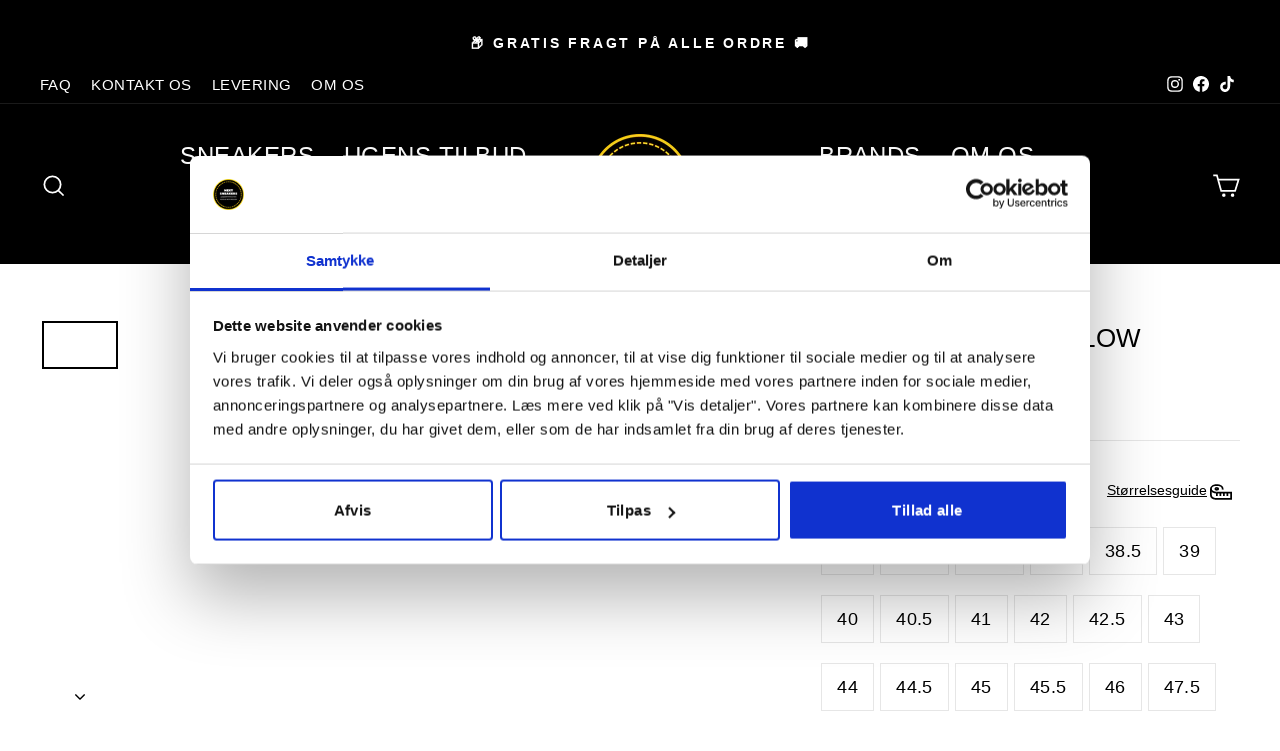

--- FILE ---
content_type: text/html; charset=utf-8
request_url: https://nextsneakers.dk/collections/air-jordan-1-low/products/nike-air-jordan-1-low-concord
body_size: 43614
content:
<!doctype html>
<html class="no-js" lang="da" dir="ltr">
<head>
<script id="TOS_SCRIPT_ID" href="//nextsneakers.dk/cdn/shop/t/56/assets/4ea3ba0f3af139c918782cfb4c138a1d2a78b5ed8c8493651fa8d2debbc2381b.json?v=19395557866948391981731925672"></script>
  <meta charset="utf-8">
  <meta http-equiv="X-UA-Compatible" content="IE=edge,chrome=1">
  <meta name="viewport" content="width=device-width,initial-scale=1">
  <meta name="theme-color" content="#000000">
  <link rel="canonical" href="https://nextsneakers.dk/products/nike-air-jordan-1-low-concord">
  <link rel="preconnect" href="https://cdn.shopify.com">
  <link rel="preconnect" href="https://fonts.shopifycdn.com">
  <link rel="dns-prefetch" href="https://productreviews.shopifycdn.com">
  <link rel="dns-prefetch" href="https://ajax.googleapis.com">
  <link rel="dns-prefetch" href="https://maps.googleapis.com">
  <link rel="dns-prefetch" href="https://maps.gstatic.com"><link rel="shortcut icon" href="//nextsneakers.dk/cdn/shop/files/IMG_2361_2_32x32.png?v=1613778421" type="image/png" /><title>Nike Air Jordan 1 Low &quot;Concord&quot;
&ndash; Nextsneakers
</title>
<meta name="description" content="Køb den populære NIKE AIR JORDAN 1 LOW &quot;CONCORD&quot; på Nextsneakers.dk - Sikker handel, hurtig levering og altid 100% ægte varer."><meta property="og:site_name" content="Nextsneakers">
  <meta property="og:url" content="https://nextsneakers.dk/products/nike-air-jordan-1-low-concord">
  <meta property="og:title" content="Nike Air Jordan 1 Low &quot;Concord&quot;">
  <meta property="og:type" content="product">
  <meta property="og:description" content="Køb den populære NIKE AIR JORDAN 1 LOW &quot;CONCORD&quot; på Nextsneakers.dk - Sikker handel, hurtig levering og altid 100% ægte varer."><meta property="og:image" content="http://nextsneakers.dk/cdn/shop/files/sko_169.png?v=1709839973">
    <meta property="og:image:secure_url" content="https://nextsneakers.dk/cdn/shop/files/sko_169.png?v=1709839973">
    <meta property="og:image:width" content="1100">
    <meta property="og:image:height" content="700"><meta name="twitter:site" content="@">
  <meta name="twitter:card" content="summary_large_image">
  <meta name="twitter:title" content="Nike Air Jordan 1 Low "Concord"">
  <meta name="twitter:description" content="Køb den populære NIKE AIR JORDAN 1 LOW &quot;CONCORD&quot; på Nextsneakers.dk - Sikker handel, hurtig levering og altid 100% ægte varer.">
<style data-shopify>
  

  
  
  
</style><link href="//nextsneakers.dk/cdn/shop/t/56/assets/theme.css?v=129621093328481709081733309679" rel="stylesheet" type="text/css" media="all" />
<style data-shopify>:root {
    --typeHeaderPrimary: "Trebuchet MS";
    --typeHeaderFallback: sans-serif;
    --typeHeaderSize: 36px;
    --typeHeaderWeight: 400;
    --typeHeaderLineHeight: 1.5;
    --typeHeaderSpacing: 0.025em;

    --typeBasePrimary:"Trebuchet MS";
    --typeBaseFallback:sans-serif;
    --typeBaseSize: 18px;
    --typeBaseWeight: 400;
    --typeBaseSpacing: 0.025em;
    --typeBaseLineHeight: 1.8;

    --typeCollectionTitle: 15px;

    --iconWeight: 4px;
    --iconLinecaps: miter;

    
      --buttonRadius: 0px;
    

    --colorGridOverlayOpacity: 0.1;
  }

  .placeholder-content {
    background-image: linear-gradient(100deg, #ffffff 40%, #f7f7f7 63%, #ffffff 79%);
  }</style><!-- Google Tag Manager --> <script>(function(w,d,s,l,i){w[l]=w[l]||[];w[l].push({'gtm.start': new Date().getTime(),event:'gtm.js'});var f=d.getElementsByTagName(s)[0], j=d.createElement(s),dl=l!='dataLayer'?'&l='+l:'';j.async=true;j.src= 'https://a.nextsneakers.dk/gtm.js?id='+i+dl;f.parentNode.insertBefore(j,f); })(window,document,'script','dataLayer','GTM-MDHP3R6');</script> <!-- End Google Tag Manager -->

  <script>
    document.documentElement.className = document.documentElement.className.replace('no-js', 'js');

    window.theme = window.theme || {};
    theme.routes = {
      home: "/",
      cart: "/cart.js",
      cartPage: "/cart",
      cartAdd: "/cart/add.js",
      cartChange: "/cart/change.js",
      search: "/search"
    };
    theme.strings = {
      soldOut: "Udsolgt",
      unavailable: "Ikke tilgængelig",
      inStockLabel: "På lager",
      stockLabel: "Lavt antal - [count] tilbage",
      willNotShipUntil: "",
      willBeInStockAfter: "Vil være på lager efter [date]",
      waitingForStock: "Snart på lager",
      savePrice: "Spar [saved_amount]",
      cartEmpty: "Din indkøbskurv er tom.",
      cartTermsConfirmation: "Du skal accepterer handelsbetingelserne ved checkout",
      searchCollections: "Kollektioner",
      searchPages: "Side",
      searchArticles: "Artikler"
    };
    theme.settings = {
      dynamicVariantsEnable: true,
      cartType: "page",
      isCustomerTemplate: false,
      moneyFormat: "{{amount_with_comma_separator}} kr",
      saveType: "dollar",
      productImageSize: "natural",
      productImageCover: false,
      predictiveSearch: true,
      predictiveSearchType: "product",
      quickView: false,
      themeName: 'Impulse',
      themeVersion: "5.5.1"
    };
  </script>

  <script>window.performance && window.performance.mark && window.performance.mark('shopify.content_for_header.start');</script><meta name="google-site-verification" content="tyLRMhPlZEMpNwRUMpAp32IGogD7Vot9wRJ76192e7k">
<meta id="shopify-digital-wallet" name="shopify-digital-wallet" content="/37044617275/digital_wallets/dialog">
<link rel="alternate" type="application/json+oembed" href="https://nextsneakers.dk/products/nike-air-jordan-1-low-concord.oembed">
<script async="async" src="/checkouts/internal/preloads.js?locale=da-DK"></script>
<script id="shopify-features" type="application/json">{"accessToken":"5d1ddad1f27d82f7acbc0e9f1e58a5fc","betas":["rich-media-storefront-analytics"],"domain":"nextsneakers.dk","predictiveSearch":true,"shopId":37044617275,"locale":"da"}</script>
<script>var Shopify = Shopify || {};
Shopify.shop = "nextsneakers.myshopify.com";
Shopify.locale = "da";
Shopify.currency = {"active":"DKK","rate":"1.0"};
Shopify.country = "DK";
Shopify.theme = {"name":"AKTIV - MÅ IKKE SLETTES.","id":174443397455,"schema_name":"Impulse","schema_version":"5.5.1","theme_store_id":857,"role":"main"};
Shopify.theme.handle = "null";
Shopify.theme.style = {"id":null,"handle":null};
Shopify.cdnHost = "nextsneakers.dk/cdn";
Shopify.routes = Shopify.routes || {};
Shopify.routes.root = "/";</script>
<script type="module">!function(o){(o.Shopify=o.Shopify||{}).modules=!0}(window);</script>
<script>!function(o){function n(){var o=[];function n(){o.push(Array.prototype.slice.apply(arguments))}return n.q=o,n}var t=o.Shopify=o.Shopify||{};t.loadFeatures=n(),t.autoloadFeatures=n()}(window);</script>
<script id="shop-js-analytics" type="application/json">{"pageType":"product"}</script>
<script defer="defer" async type="module" src="//nextsneakers.dk/cdn/shopifycloud/shop-js/modules/v2/client.init-shop-cart-sync_DCvV3KX5.da.esm.js"></script>
<script defer="defer" async type="module" src="//nextsneakers.dk/cdn/shopifycloud/shop-js/modules/v2/chunk.common_DIrl18zW.esm.js"></script>
<script type="module">
  await import("//nextsneakers.dk/cdn/shopifycloud/shop-js/modules/v2/client.init-shop-cart-sync_DCvV3KX5.da.esm.js");
await import("//nextsneakers.dk/cdn/shopifycloud/shop-js/modules/v2/chunk.common_DIrl18zW.esm.js");

  window.Shopify.SignInWithShop?.initShopCartSync?.({"fedCMEnabled":true,"windoidEnabled":true});

</script>
<script>(function() {
  var isLoaded = false;
  function asyncLoad() {
    if (isLoaded) return;
    isLoaded = true;
    var urls = ["https:\/\/ecommplugins-scripts.trustpilot.com\/v2.1\/js\/header.min.js?settings=eyJrZXkiOiJ0SDhPVG9POTVNQkFla0doIiwicyI6InNrdSJ9\u0026v=2.5\u0026shop=nextsneakers.myshopify.com","https:\/\/ecommplugins-trustboxsettings.trustpilot.com\/nextsneakers.myshopify.com.js?settings=1761423985389\u0026shop=nextsneakers.myshopify.com","https:\/\/widget.trustpilot.com\/bootstrap\/v5\/tp.widget.sync.bootstrap.min.js?shop=nextsneakers.myshopify.com","https:\/\/cdn.sesami.co\/shopify.js?shop=nextsneakers.myshopify.com","https:\/\/instafeed.nfcube.com\/cdn\/c61fa0d479d2c4ca9fd55c8835e93eb6.js?shop=nextsneakers.myshopify.com","https:\/\/shopify.covet.pics\/covet-pics-widget-inject.js?shop=nextsneakers.myshopify.com","https:\/\/cdn.one.store\/javascript\/dist\/1.0\/jcr-widget.js?account_id=shopify:nextsneakers.myshopify.com\u0026shop=nextsneakers.myshopify.com","https:\/\/nextsneakers.dk\/apps\/giraffly-trust\/trust-worker-a9e4e95ee052b9e6275d23d25142ea794bbd2ad4.js?v=20230205201241\u0026shop=nextsneakers.myshopify.com","https:\/\/trust.conversionbear.com\/script?app=trust_badge\u0026shop=nextsneakers.myshopify.com","https:\/\/static.klaviyo.com\/onsite\/js\/klaviyo.js?company_id=SqaGBq\u0026shop=nextsneakers.myshopify.com","https:\/\/ecommplugins-scripts.trustpilot.com\/v2.1\/js\/success.min.js?settings=eyJrZXkiOiJ0SDhPVG9POTVNQkFla0doIiwicyI6InNrdSIsInQiOlsib3JkZXJzL2Z1bGZpbGxlZCJdLCJ2IjoiIiwiYSI6IlNob3BpZnktMjAyMC0wMSJ9\u0026shop=nextsneakers.myshopify.com"];
    for (var i = 0; i < urls.length; i++) {
      var s = document.createElement('script');
      s.type = 'text/javascript';
      s.async = true;
      s.src = urls[i];
      var x = document.getElementsByTagName('script')[0];
      x.parentNode.insertBefore(s, x);
    }
  };
  if(window.attachEvent) {
    window.attachEvent('onload', asyncLoad);
  } else {
    window.addEventListener('load', asyncLoad, false);
  }
})();</script>
<script id="__st">var __st={"a":37044617275,"offset":3600,"reqid":"c571b0b9-36f3-4f2b-8fa3-12d2e479368c-1769018438","pageurl":"nextsneakers.dk\/collections\/air-jordan-1-low\/products\/nike-air-jordan-1-low-concord","u":"d6d0b74d49fc","p":"product","rtyp":"product","rid":7096684970043};</script>
<script>window.ShopifyPaypalV4VisibilityTracking = true;</script>
<script id="captcha-bootstrap">!function(){'use strict';const t='contact',e='account',n='new_comment',o=[[t,t],['blogs',n],['comments',n],[t,'customer']],c=[[e,'customer_login'],[e,'guest_login'],[e,'recover_customer_password'],[e,'create_customer']],r=t=>t.map((([t,e])=>`form[action*='/${t}']:not([data-nocaptcha='true']) input[name='form_type'][value='${e}']`)).join(','),a=t=>()=>t?[...document.querySelectorAll(t)].map((t=>t.form)):[];function s(){const t=[...o],e=r(t);return a(e)}const i='password',u='form_key',d=['recaptcha-v3-token','g-recaptcha-response','h-captcha-response',i],f=()=>{try{return window.sessionStorage}catch{return}},m='__shopify_v',_=t=>t.elements[u];function p(t,e,n=!1){try{const o=window.sessionStorage,c=JSON.parse(o.getItem(e)),{data:r}=function(t){const{data:e,action:n}=t;return t[m]||n?{data:e,action:n}:{data:t,action:n}}(c);for(const[e,n]of Object.entries(r))t.elements[e]&&(t.elements[e].value=n);n&&o.removeItem(e)}catch(o){console.error('form repopulation failed',{error:o})}}const l='form_type',E='cptcha';function T(t){t.dataset[E]=!0}const w=window,h=w.document,L='Shopify',v='ce_forms',y='captcha';let A=!1;((t,e)=>{const n=(g='f06e6c50-85a8-45c8-87d0-21a2b65856fe',I='https://cdn.shopify.com/shopifycloud/storefront-forms-hcaptcha/ce_storefront_forms_captcha_hcaptcha.v1.5.2.iife.js',D={infoText:'Beskyttet af hCaptcha',privacyText:'Beskyttelse af persondata',termsText:'Vilkår'},(t,e,n)=>{const o=w[L][v],c=o.bindForm;if(c)return c(t,g,e,D).then(n);var r;o.q.push([[t,g,e,D],n]),r=I,A||(h.body.append(Object.assign(h.createElement('script'),{id:'captcha-provider',async:!0,src:r})),A=!0)});var g,I,D;w[L]=w[L]||{},w[L][v]=w[L][v]||{},w[L][v].q=[],w[L][y]=w[L][y]||{},w[L][y].protect=function(t,e){n(t,void 0,e),T(t)},Object.freeze(w[L][y]),function(t,e,n,w,h,L){const[v,y,A,g]=function(t,e,n){const i=e?o:[],u=t?c:[],d=[...i,...u],f=r(d),m=r(i),_=r(d.filter((([t,e])=>n.includes(e))));return[a(f),a(m),a(_),s()]}(w,h,L),I=t=>{const e=t.target;return e instanceof HTMLFormElement?e:e&&e.form},D=t=>v().includes(t);t.addEventListener('submit',(t=>{const e=I(t);if(!e)return;const n=D(e)&&!e.dataset.hcaptchaBound&&!e.dataset.recaptchaBound,o=_(e),c=g().includes(e)&&(!o||!o.value);(n||c)&&t.preventDefault(),c&&!n&&(function(t){try{if(!f())return;!function(t){const e=f();if(!e)return;const n=_(t);if(!n)return;const o=n.value;o&&e.removeItem(o)}(t);const e=Array.from(Array(32),(()=>Math.random().toString(36)[2])).join('');!function(t,e){_(t)||t.append(Object.assign(document.createElement('input'),{type:'hidden',name:u})),t.elements[u].value=e}(t,e),function(t,e){const n=f();if(!n)return;const o=[...t.querySelectorAll(`input[type='${i}']`)].map((({name:t})=>t)),c=[...d,...o],r={};for(const[a,s]of new FormData(t).entries())c.includes(a)||(r[a]=s);n.setItem(e,JSON.stringify({[m]:1,action:t.action,data:r}))}(t,e)}catch(e){console.error('failed to persist form',e)}}(e),e.submit())}));const S=(t,e)=>{t&&!t.dataset[E]&&(n(t,e.some((e=>e===t))),T(t))};for(const o of['focusin','change'])t.addEventListener(o,(t=>{const e=I(t);D(e)&&S(e,y())}));const B=e.get('form_key'),M=e.get(l),P=B&&M;t.addEventListener('DOMContentLoaded',(()=>{const t=y();if(P)for(const e of t)e.elements[l].value===M&&p(e,B);[...new Set([...A(),...v().filter((t=>'true'===t.dataset.shopifyCaptcha))])].forEach((e=>S(e,t)))}))}(h,new URLSearchParams(w.location.search),n,t,e,['guest_login'])})(!0,!0)}();</script>
<script integrity="sha256-4kQ18oKyAcykRKYeNunJcIwy7WH5gtpwJnB7kiuLZ1E=" data-source-attribution="shopify.loadfeatures" defer="defer" src="//nextsneakers.dk/cdn/shopifycloud/storefront/assets/storefront/load_feature-a0a9edcb.js" crossorigin="anonymous"></script>
<script data-source-attribution="shopify.dynamic_checkout.dynamic.init">var Shopify=Shopify||{};Shopify.PaymentButton=Shopify.PaymentButton||{isStorefrontPortableWallets:!0,init:function(){window.Shopify.PaymentButton.init=function(){};var t=document.createElement("script");t.src="https://nextsneakers.dk/cdn/shopifycloud/portable-wallets/latest/portable-wallets.da.js",t.type="module",document.head.appendChild(t)}};
</script>
<script data-source-attribution="shopify.dynamic_checkout.buyer_consent">
  function portableWalletsHideBuyerConsent(e){var t=document.getElementById("shopify-buyer-consent"),n=document.getElementById("shopify-subscription-policy-button");t&&n&&(t.classList.add("hidden"),t.setAttribute("aria-hidden","true"),n.removeEventListener("click",e))}function portableWalletsShowBuyerConsent(e){var t=document.getElementById("shopify-buyer-consent"),n=document.getElementById("shopify-subscription-policy-button");t&&n&&(t.classList.remove("hidden"),t.removeAttribute("aria-hidden"),n.addEventListener("click",e))}window.Shopify?.PaymentButton&&(window.Shopify.PaymentButton.hideBuyerConsent=portableWalletsHideBuyerConsent,window.Shopify.PaymentButton.showBuyerConsent=portableWalletsShowBuyerConsent);
</script>
<script data-source-attribution="shopify.dynamic_checkout.cart.bootstrap">document.addEventListener("DOMContentLoaded",(function(){function t(){return document.querySelector("shopify-accelerated-checkout-cart, shopify-accelerated-checkout")}if(t())Shopify.PaymentButton.init();else{new MutationObserver((function(e,n){t()&&(Shopify.PaymentButton.init(),n.disconnect())})).observe(document.body,{childList:!0,subtree:!0})}}));
</script>

<script>window.performance && window.performance.mark && window.performance.mark('shopify.content_for_header.end');</script>

  <script src="//nextsneakers.dk/cdn/shop/t/56/assets/vendor-scripts-v11.js" defer="defer"></script><script src="//nextsneakers.dk/cdn/shop/t/56/assets/theme.js?v=161281565892857319801733298718" defer="defer"></script><script>
  var variantStock = {};
</script>
  
  <script src="https://ajax.googleapis.com/ajax/libs/jquery/3.6.0/jquery.min.js"></script>
 <!-- roartheme: Terms and Conditions Checkbox app -->

  <script id="Cookiebot" src="https://consent.cookiebot.com/uc.js
" data-cbid="bbee3fc5-9b91-485d-8d8e-d0b75567402e" data-blockingmode="auto" type="text/javascript"></script>



<script src="https://static.elfsight.com/platform/platform.js" data-use-service-core defer></script>
<div class="elfsight-app-b879cecd-1bd2-4e0c-869c-acea36450bed" data-elfsight-app-lazy></div>

<script src="https://static.elfsight.com/platform/platform.js" data-use-service-core defer></script>
<div class="elfsight-app-54a1df4f-2d97-4c4c-b08a-5a2254ea6911" data-elfsight-app-lazy></div>

<!-- BEGIN app block: shopify://apps/smart-filter-search/blocks/app-embed/5cc1944c-3014-4a2a-af40-7d65abc0ef73 --><link href="https://cdn.shopify.com/extensions/019bdedd-4e57-79a0-b131-b44f39813278/smart-product-filters-613/assets/globo.filter.min.js" as="script" rel="preload">
<link rel="preconnect" href="https://filter-eu9.globo.io" crossorigin>
<link rel="dns-prefetch" href="https://filter-eu9.globo.io"><link rel="stylesheet" href="https://cdn.shopify.com/extensions/019bdedd-4e57-79a0-b131-b44f39813278/smart-product-filters-613/assets/globo.search.css" media="print" onload="this.media='all'">

<meta id="search_terms_value" content="" />
<!-- BEGIN app snippet: global.variables --><script>
  window.shopCurrency = "DKK";
  window.shopCountry = "DK";
  window.shopLanguageCode = "da";

  window.currentCurrency = "DKK";
  window.currentCountry = "DK";
  window.currentLanguageCode = "da";

  window.shopCustomer = false

  window.useCustomTreeTemplate = false;
  window.useCustomProductTemplate = true;

  window.GloboFilterRequestOrigin = "https://nextsneakers.dk";
  window.GloboFilterShopifyDomain = "nextsneakers.myshopify.com";
  window.GloboFilterSFAT = "";
  window.GloboFilterSFApiVersion = "2025-04";
  window.GloboFilterProxyPath = "/apps/globofilters";
  window.GloboFilterRootUrl = "";
  window.GloboFilterTranslation = {"search":{"suggestions":"Forslag","collections":"Kollektioner","articles":"Blog indlæg","pages":"Sider","product":"Produkt","products":"Produkter","view_all":"Søg efter","view_all_products":"Vis alle produkter","not_found":"Beklager, intet fundet","product_not_found":"Ingen produkter blev fundet","no_result_keywords_suggestions_title":"Populære søgninger","no_result_products_suggestions_title":"Måske kan du lide","zero_character_keywords_suggestions_title":"Suggestions","zero_character_popular_searches_title":"Popular searches","zero_character_products_suggestions_title":"Populære produkter"},"form":{"heading":"Søg efter produkt","select":"-- Vælg --","search":"Søg","submit":"Søg","clear":"Clear"},"filter":{"filter_by":"Filtrer","clear_all":"Fjern alt","view":"Vis","clear":"Fjern","in_stock":"På lager","out_of_stock":"Udsolgt","ready_to_ship":"Klar til forsendelse","search":"Søgemuligheder","choose_values":"Vælg værdier"},"sort":{"sort_by":"Sorter","manually":"Sorter efter:","availability_in_stock_first":"Tilgængelighed","relevance":"Relevans","best_selling":"Bestsellers","alphabetically_a_z":"Alfabetisk: A-Z","alphabetically_z_a":"Alfabetisk: Z-A","price_low_to_high":"Pris: Lav til høj","price_high_to_low":"Pris: Høj til lav","date_new_to_old":"Nyheder","date_old_to_new":"Ældste releases","inventory_low_to_high":"Inventory, low to high","inventory_high_to_low":"Inventory, high to low","sale_off":"% udsalgt","mf-my_fields-model-ascending":"Model ascending","mf-my_fields-model-descending":"Model descending","mf-my_fields-m_rker-ascending":"Mærke ascending","mf-my_fields-m_rker-descending":"Mærke descending","mf-custom-custom_rabat-ascending":"Custom rabat ascending","mf-custom-custom_rabat-descending":"Custom rabat descending","mf-custom-badge-ascending":"Badge ascending","mf-custom-badge-descending":"Badge descending","mf-custom-billede_badge-ascending":"Billede_badge ascending","mf-custom-billede_badge-descending":"Billede_badge descending","mf-mm-google-shopping-custom_product-ascending":"Google: Custom Product ascending","mf-mm-google-shopping-custom_product-descending":"Google: Custom Product descending","vmf-mm-google-shopping-age_group-ascending":"Google: Age Group ascending","vmf-mm-google-shopping-age_group-descending":"Google: Age Group descending","vmf-mm-google-shopping-condition-ascending":"Google: Condition ascending","vmf-mm-google-shopping-condition-descending":"Google: Condition descending","vmf-mm-google-shopping-gender-ascending":"Google: Gender ascending","vmf-mm-google-shopping-gender-descending":"Google: Gender descending","vmf-mm-google-shopping-mpn-ascending":"Google: MPN ascending","vmf-mm-google-shopping-mpn-descending":"Google: MPN descending","vmf-mm-google-shopping-size_type-ascending":"Google: Size Type ascending","vmf-mm-google-shopping-size_type-descending":"Google: Size Type descending","vmf-mm-google-shopping-size_system-ascending":"Google: Size System ascending","vmf-mm-google-shopping-size_system-descending":"Google: Size System descending","vmf-mm-google-shopping-custom_label_0-ascending":"Google: Custom Label 0 ascending","vmf-mm-google-shopping-custom_label_0-descending":"Google: Custom Label 0 descending","vmf-mm-google-shopping-custom_label_1-ascending":"Google: Custom Label 1 ascending","vmf-mm-google-shopping-custom_label_1-descending":"Google: Custom Label 1 descending","vmf-mm-google-shopping-custom_label_2-ascending":"Google: Custom Label 2 ascending","vmf-mm-google-shopping-custom_label_2-descending":"Google: Custom Label 2 descending","vmf-mm-google-shopping-custom_label_3-ascending":"Google: Custom Label 3 ascending","vmf-mm-google-shopping-custom_label_3-descending":"Google: Custom Label 3 descending","vmf-mm-google-shopping-custom_label_4-ascending":"Google: Custom Label 4 ascending","vmf-mm-google-shopping-custom_label_4-descending":"Google: Custom Label 4 descending"},"product":{"add_to_cart":"Tilføj til kurven","unavailable":"Utilgængelig","sold_out":"Udsolgt","sale":"Udsalg","load_more":"Indlæs flere","limit":"Vis","search":"Søg produkter","no_results":"Beklager, der er ingen produkter i denne kollektion"},"labels":{"628144":"Mærke","628145":"Model","628146":"Farve","628147":"Størrelse","628148":"Pris"}};
  window.isMultiCurrency =false;
  window.globoEmbedFilterAssetsUrl = 'https://cdn.shopify.com/extensions/019bdedd-4e57-79a0-b131-b44f39813278/smart-product-filters-613/assets/';
  window.assetsUrl = window.globoEmbedFilterAssetsUrl;
  window.GloboMoneyFormat = "{{amount_with_comma_separator}} kr";
</script><!-- END app snippet -->
<script type="text/javascript" hs-ignore data-ccm-injected>
document.getElementsByTagName('html')[0].classList.add('spf-filter-loading', 'spf-has-filter');
window.enabledEmbedFilter = true;
window.sortByRelevance = false;
window.moneyFormat = "{{amount_with_comma_separator}} kr";
window.GloboMoneyWithCurrencyFormat = "{{amount_with_comma_separator}} DKK";
window.filesUrl = '//nextsneakers.dk/cdn/shop/files/';
window.GloboThemesInfo ={"121233768507":{"id":121233768507,"name":"Timer \u0026 Black friday","theme_store_id":857,"theme_name":"Impulse","theme_version":"3.1.0"},"121336889403":{"id":121336889403,"name":"BLACK FRIDAY | KLAR TIL 00:00 | MÅ IKKE SLETTES","theme_store_id":857,"theme_name":"Impulse","theme_version":"3.1.0"},"122144161851":{"id":122144161851,"name":"Copy of Kopi af Alt det nye her \/\/ Shophajen de...","theme_store_id":857,"theme_name":"Impulse","theme_version":"3.1.0"},"122776813627":{"id":122776813627,"name":"backup","theme_store_id":857,"theme_name":"Impulse","theme_version":"3.1.0"},"123029913659":{"id":123029913659,"name":"2.0 version | alt skal over i dette nye tema","theme_store_id":857,"theme_name":"Impulse","theme_version":"5.5.1"},"123421327419":{"id":123421327419,"name":"Development mode","theme_store_id":857,"theme_name":"Impulse","theme_version":"5.5.1"},"123717025851":{"id":123717025851,"name":"AKTIVT TEMA 2.0 - MÅ IKKE SLETTES!","theme_store_id":857,"theme_name":"Impulse","theme_version":"5.5.1"},"125630119995":{"id":125630119995,"name":"Kopi d. 25.08.2022 af ny shop!","theme_store_id":857,"theme_name":"Impulse","theme_version":"5.5.1"},"126006689851":{"id":126006689851,"name":"Kopi af \"AKTIVT TEMA 2.0\" - MÅ IKKE SLETTES!","theme_store_id":857,"theme_name":"Impulse","theme_version":"5.5.1"},"126217257019":{"id":126217257019,"name":"Copy of AKTIVT TEMA 2.0 - MÅ IKKE SLETTES!","theme_store_id":857,"theme_name":"Impulse","theme_version":"5.5.1"},"126613192763":{"id":126613192763,"name":"Copy of AKTIVT TEMA 2.0 - MÅ IKKE SLETTES!","theme_store_id":857,"theme_name":"Impulse","theme_version":"5.5.1"},"126643404859":{"id":126643404859,"name":"BLACK FRIDAY 2022 TEMA","theme_store_id":857,"theme_name":"Impulse","theme_version":"5.5.1"},"126815699003":{"id":126815699003,"name":"Copy of AKTIVT TEMA 2.0 - MÅ IKKE SLETTES!","theme_store_id":857,"theme_name":"Impulse","theme_version":"5.5.1"},"126820188219":{"id":126820188219,"name":"Copy of AKTIVT TEMA 2.0 - MÅ IKKE SLETTES!","theme_store_id":857,"theme_name":"Impulse","theme_version":"5.5.1"},"150553592143":{"id":150553592143,"name":"Impulse","theme_store_id":857,"theme_name":"Impulse","theme_version":"7.3.4"},"150975807823":{"id":150975807823,"name":"Kommende live version  - Summer Sale","theme_store_id":857,"theme_name":"Impulse","theme_version":"5.5.1"},"151052353871":{"id":151052353871,"name":"TEMA MED 7.4.0","theme_store_id":857,"theme_name":"Impulse","theme_version":"7.4.0"},"155537310031":{"id":155537310031,"name":"Black Friday 2023 - Tema","theme_store_id":857,"theme_name":"Impulse","theme_version":"5.5.1"},"173699957071":{"id":173699957071,"name":"Tema til af Smart Product Filter \u0026 Search","theme_store_id":857,"theme_name":"Impulse","theme_version":"5.5.1"},"174443397455":{"id":174443397455,"name":"BLACK NOVEMBER","theme_store_id":857,"theme_name":"Impulse","theme_version":"5.5.1"}};



var GloboEmbedFilterConfig = {
api: {filterUrl: "https://filter-eu9.globo.io/filter",searchUrl: "https://filter-eu9.globo.io/search", url: "https://filter-eu9.globo.io"},
shop: {
name: "Nextsneakers",
url: "https://nextsneakers.dk",
domain: "nextsneakers.myshopify.com",
locale: "da",
cur_locale: "da",
predictive_search_url: "/search/suggest",
country_code: "DK",
root_url: "",
cart_url: "/cart",
search_url: "/search",
cart_add_url: "/cart/add",
search_terms_value: "",
product_image: {width: 360, height: 504},
no_image_url: "https://cdn.shopify.com/s/images/themes/product-1.png",
swatches: {"product:metafield:custom:farve":{"blå":{"mode":1,"color_1":"rgba(0, 91, 255, 1)"},"brun":{"mode":1,"color_1":"rgba(150, 75, 0, 1)"},"cream":{"mode":1,"color_1":"rgba(255, 253, 208, 1)"},"grå":{"mode":1,"color_1":"rgba(128, 128, 128, 1)"},"grøn":{"mode":1,"color_1":"rgba(0, 128, 0, 1)"},"gul":{"mode":1,"color_1":"rgba(255, 255, 0, 1)"},"guld":{"mode":1,"color_1":"rgba(255, 215, 0, 1)"},"laks":{"mode":1,"color_1":"rgba(250, 128, 114, 1)"},"lilla":{"mode":1,"color_1":"rgba(160, 32, 240, 1)"},"lyserød":{"mode":1,"color_1":"rgba(255, 192, 203, 1)"},"orange":{"mode":1,"color_1":"rgba(255, 165, 0, 1)"},"rød":{"mode":1,"color_1":"rgba(255, 0, 0, 1)"},"sand":{"mode":1,"color_1":"rgba(194, 178, 128, 1)"},"sort":{"mode":1,"color_1":"rgba(0, 0, 0, 1)"},"sølv":{"mode":1,"color_1":"rgba(192, 192, 192, 1)"},"beige":{"mode":1,"color_1":"rgba(245, 245, 220, 1)"},"bronze":{"mode":1,"color_1":"rgba(206, 137, 70, 1)"},"camo":{"mode":3,"image":"https://d2la6nhwo0jrai.cloudfront.net/storage/swatch/n_19496/camo_1730459284.png"},"pink":{"mode":1,"color_1":"rgba(255, 192, 203, 1)"},"hvid":{"mode":1,"color_1":"rgba(255, 255, 255, 1)"},"multi":{"mode":3,"image":"https://d2la6nhwo0jrai.cloudfront.net/storage/swatch/n_19496/multi_1730461266.png"},"pastel":{"mode":3,"image":"https://d2la6nhwo0jrai.cloudfront.net/storage/swatch/n_19496/pastel_1730460836.png"}}},
swatchConfig: {"enable":true,"color":["colour","color"],"label":["size"]},
enableRecommendation: false,
hideOneValue: false,
newUrlStruct: true,
newUrlForSEO: false,themeTranslation:{"products":{"product":{"sold_out":"Udsolgt"},"general":{"sale":"Tilbud"}}},redirects: [],
images: {},
settings: {"color_body_bg":"#ffffff","color_body_text":"#000000","color_price":"#1c1d1d","color_savings_text":"#ff0000","color_borders":"#e6e6e6","color_button":"#000000","color_button_text":"#ffffff","color_sale_tag":"#1c1d1d","color_sale_tag_text":"#ffffff","color_cart_dot":"#ff4f33","color_small_image_bg":"#ffffff","color_large_image_bg":"#000000","color_header":"#000000","color_header_text":"#ffffff","color_announcement":"#000000","color_announcement_text":"#ffffff","color_footer":"#000000","color_footer_text":"#ffffff","color_drawer_background":"#ffffff","color_drawer_text":"#000000","color_drawer_border":"#000000","color_drawer_button":"#000000","color_drawer_button_text":"#ffffff","color_modal_overlays":"#000000","color_image_text":"#ffffff","color_image_overlay":"#ffffff","color_image_overlay_opacity":10,"color_image_overlay_text_shadow":20,"type_header_font_family":{"error":"json not allowed for this object"},"type_header_spacing":"25","type_header_base_size":36,"type_header_line_height":1.5,"type_header_capitalize":false,"type_headers_align_text":true,"type_base_font_family":{"error":"json not allowed for this object"},"type_base_spacing":"25","type_base_size":18,"type_base_line_height":1.8,"type_body_align_text":true,"type_navigation_style":"body","type_navigation_size":24,"type_navigation_capitalize":false,"type_product_style":"heading","type_product_capitalize":true,"type_collection_font":"body","type_collection_size":15,"button_style":"square","icon_weight":"4px","icon_linecaps":"miter","product_save_amount":true,"product_save_type":"dollar","vendor_enable":false,"quick_shop_enable":false,"quick_shop_text":"Quick view","product_grid_image_size":"natural","product_grid_image_fill":false,"product_hover_image":false,"enable_swatches":false,"swatch_style":"round","enable_product_reviews":false,"collection_grid_style":"below","collection_grid_shape":"landscape","collection_grid_image":"collection","collection_grid_text_align":"center","collection_grid_tint":"#000000","collection_grid_opacity":10,"collection_grid_gutter":true,"cart_type":"page","cart_icon":"cart","cart_additional_buttons":false,"cart_notes_enable":true,"cart_terms_conditions_enable":true,"cart_terms_conditions_page":"handelsbetingelser","social_facebook_link":"https:\/\/www.facebook.com\/Nextsneakers-101564074947642\/","social_twitter_link":"","social_pinterest_link":"","social_instagram_link":"https:\/\/www.instagram.com\/nextsneakers.dk\/?hl=da","social_snapchat_link":"","social_tiktok_link":"https:\/\/www.tiktok.com\/@nextsneakers.dk?lang=en","social_tumblr_link":"","social_linkedin_link":"","social_youtube_link":"","social_vimeo_link":"","share_facebook":false,"share_twitter":false,"share_pinterest":false,"favicon":"\/\/nextsneakers.dk\/cdn\/shop\/files\/IMG_2361_2.png?v=1613778421","search_enable":true,"search_type":"product","predictive_search_enabled":true,"predictive_search_show_vendor":true,"predictive_search_show_price":true,"predictive_image_size":"landscape","show_breadcrumbs":false,"show_breadcrumbs_collection_link":false,"text_direction":"ltr","disable_animations":false,"checkout_logo_image":"\/\/nextsneakers.dk\/cdn\/shop\/files\/IMG_2361_2.png?v=1613778421","checkout_logo_position":"left","checkout_logo_size":"large","checkout_body_background_color":"#ffffff","checkout_input_background_color_mode":"white","checkout_sidebar_background_color":"#000000","checkout_heading_font":"-apple-system, BlinkMacSystemFont, 'Segoe UI', Roboto, Helvetica, Arial, sans-serif, 'Apple Color Emoji', 'Segoe UI Emoji', 'Segoe UI Symbol'","checkout_body_font":"-apple-system, BlinkMacSystemFont, 'Segoe UI', Roboto, Helvetica, Arial, sans-serif, 'Apple Color Emoji', 'Segoe UI Emoji', 'Segoe UI Symbol'","checkout_accent_color":"#000000","checkout_button_color":"#000000","checkout_error_color":"#ff6d6d","breadcrumb":false,"customer_layout":"customer_area"},
gridSettings: {"layout":"theme","useCustomTemplate":true,"useCustomTreeTemplate":false,"skin":1,"limits":[30,60,90,120],"productsPerPage":30,"sorts":["price-ascending","price-descending","created-descending","best-selling","title-ascending","title-descending"],"noImageUrl":"https:\/\/cdn.shopify.com\/s\/images\/themes\/product-1.png","imageWidth":"360","imageHeight":"504","imageRatio":140,"imageSize":"360_504","alignment":"left","hideOneValue":false,"elements":["soldoutLabel","saleLabel","quickview","addToCart","vendor","swatch","price","secondImage"],"saleLabelClass":" sale-text","saleMode":3,"gridItemClass":"spf-col-xl-4 spf-col-lg-4 spf-col-md-6 spf-col-sm-6 spf-col-6","swatchClass":"","swatchConfig":{"enable":true,"color":["colour","color"],"label":["size"]},"variant_redirect":true,"showSelectedVariantInfo":true},
home_filter: false,
page: "product",
sorts: ["price-ascending","price-descending","created-descending","best-selling","title-ascending","title-descending"],
limits: [30,60,90,120],
cache: true,
layout: "theme",
marketTaxInclusion: false,
priceTaxesIncluded: true,
customerTaxesIncluded: true,
useCustomTemplate: true,
hasQuickviewTemplate: false
},
analytic: {"enableViewProductAnalytic":true,"enableSearchAnalytic":true,"enableFilterAnalytic":true,"enableATCAnalytic":false},
taxes: [],
special_countries: null,
adjustments: false,
year_make_model: {
id: 0,
prefix: "gff_",
heading: "",
showSearchInput: false,
showClearAllBtn: false
},
filter: {
id:59494,
prefix: "gf_",
layout: 1,
useThemeFilterCss: true,
sublayout: 1,
showCount: false,
showRefine: true,
refineSettings: {"style":"rounded","positions":["sidebar_mobile","toolbar_mobile","sidebar_desktop"],"color":"rgba(255, 255, 255, 1)","iconColor":"rgba(224, 224, 224, 1)","bgColor":"rgba(0, 0, 0, 1)"},
isLoadMore: 2,
filter_on_search_page: true
},
search:{
enable: true,
zero_character_suggestion: false,
pages_suggestion: {enable:false,limit:5},
keywords_suggestion: {enable:false,limit:10},
articles_suggestion: {enable:false,limit:5},
layout: 3,
product_list_layout: "grid",
elements: ["price"]
},
collection: {
id:0,
handle:'',
sort: 'best-selling',
vendor: null,
tags: null,
type: null,
term: document.getElementById("search_terms_value") != null ? document.getElementById("search_terms_value").content : "",
limit: 30,
settings: {"150975807823":{"enable_sidebar":true,"collapsed":true,"filter_style":"sidebar","enable_color_swatches":false,"enable_sort":true},"173699957071":{"enable_sidebar":true,"collapsed":true,"filter_style":"sidebar","enable_color_swatches":false,"enable_sort":true},"174443397455":{"enable_sidebar":true,"collapsed":true,"filter_style":"sidebar","enable_color_swatches":false,"enable_sort":true}},
products_count: 138,
enableCollectionSearch: true,
displayTotalProducts: true,
excludeTags:null,
showSelectedVariantInfo: true
},
selector: {products: ""}
}
</script>
<script>
try {} catch (error) {}
</script>
<script src="https://cdn.shopify.com/extensions/019bdedd-4e57-79a0-b131-b44f39813278/smart-product-filters-613/assets/globo.filter.themes.min.js" defer></script><style>.gf-block-title h3, 
.gf-block-title .h3,
.gf-form-input-inner label {
  font-size: 14px !important;
  color: #3a3a3a !important;
  text-transform: uppercase !important;
  font-weight: bold !important;
}
.gf-option-block .gf-btn-show-more{
  font-size: 14px !important;
  text-transform: none !important;
  font-weight: normal !important;
}
.gf-option-block ul li a, 
.gf-option-block ul li button, 
.gf-option-block ul li a span.gf-count,
.gf-option-block ul li button span.gf-count,
.gf-clear, 
.gf-clear-all, 
.selected-item.gf-option-label a,
.gf-form-input-inner select,
.gf-refine-toggle{
  font-size: 14px !important;
  color: #000000 !important;
  text-transform: none !important;
  font-weight: normal !important;
}

.gf-refine-toggle-mobile,
.gf-form-button-group button {
  font-size: 14px !important;
  text-transform: none !important;
  font-weight: normal !important;
  color: #3a3a3a !important;
  border: 1px solid #bfbfbf !important;
  background: #ffffff !important;
}
.gf-option-block-box-rectangle.gf-option-block ul li.gf-box-rectangle a,
.gf-option-block-box-rectangle.gf-option-block ul li.gf-box-rectangle button {
  border-color: #000000 !important;
}
.gf-option-block-box-rectangle.gf-option-block ul li.gf-box-rectangle a.checked,
.gf-option-block-box-rectangle.gf-option-block ul li.gf-box-rectangle button.checked{
  color: #fff !important;
  background-color: #000000 !important;
}
@media (min-width: 768px) {
  .gf-option-block-box-rectangle.gf-option-block ul li.gf-box-rectangle button:hover,
  .gf-option-block-box-rectangle.gf-option-block ul li.gf-box-rectangle a:hover {
    color: #fff !important;
    background-color: #000000 !important;	
  }
}
.gf-option-block.gf-option-block-select select {
  color: #000000 !important;
}

#gf-form.loaded, .gf-YMM-forms.loaded {
  background: #FFFFFF !important;
}
#gf-form h2, .gf-YMM-forms h2 {
  color: #3a3a3a !important;
}
#gf-form label, .gf-YMM-forms label{
  color: #3a3a3a !important;
}
.gf-form-input-wrapper select, 
.gf-form-input-wrapper input{
  border: 1px solid #DEDEDE !important;
  background-color: #FFFFFF !important;
  border-radius: 0px !important;
}
#gf-form .gf-form-button-group button, .gf-YMM-forms .gf-form-button-group button{
  color: #FFFFFF !important;
  background: #3a3a3a !important;
  border-radius: 0px !important;
}

.spf-product-card.spf-product-card__template-3 .spf-product__info.hover{
  background: #FFFFFF;
}
a.spf-product-card__image-wrapper{
  padding-top: 100%;
}
.h4.spf-product-card__title a{
  color: #333333;
  font-size: 15px;
   font-family: inherit;     font-style: normal;
  text-transform: none;
}
.h4.spf-product-card__title a:hover{
  color: #000000;
}
.spf-product-card button.spf-product__form-btn-addtocart{
  font-size: 14px;
   font-family: inherit;   font-weight: normal;   font-style: normal;   text-transform: none;
}
.spf-product-card button.spf-product__form-btn-addtocart,
.spf-product-card.spf-product-card__template-4 a.open-quick-view,
.spf-product-card.spf-product-card__template-5 a.open-quick-view,
#gfqv-btn{
  color: #FFFFFF !important;
  border: 1px solid #333333 !important;
  background: #333333 !important;
}
.spf-product-card button.spf-product__form-btn-addtocart:hover,
.spf-product-card.spf-product-card__template-4 a.open-quick-view:hover,
.spf-product-card.spf-product-card__template-5 a.open-quick-view:hover{
  color: #FFFFFF !important;
  border: 1px solid #000000 !important;
  background: #000000 !important;
}
span.spf-product__label.spf-product__label-soldout{
  color: #ffffff;
  background: #989898;
}
span.spf-product__label.spf-product__label-sale{
  color: #F0F0F0;
  background: #d21625;
}
.spf-product-card__vendor a{
  color: #969595;
  font-size: 13px;
   font-family: inherit;   font-weight: normal;   font-style: normal; }
.spf-product-card__vendor a:hover{
  color: #969595;
}
.spf-product-card__price-wrapper{
  font-size: 14px;
}
.spf-image-ratio{
  padding-top:100% !important;
}
.spf-product-card__oldprice,
.spf-product-card__saleprice,
.spf-product-card__price,
.gfqv-product-card__oldprice,
.gfqv-product-card__saleprice,
.gfqv-product-card__price
{
  font-size: 14px;
   font-family: inherit;   font-weight: normal;   font-style: normal; }

span.spf-product-card__price, span.gfqv-product-card__price{
  color: #141414;
}
span.spf-product-card__oldprice, span.gfqv-product-card__oldprice{
  color: #969595;
}
span.spf-product-card__saleprice, span.gfqv-product-card__saleprice{
  color: #d21625;
}
</style><script>
              window.addEventListener('globoFilterRenderCompleted', function () {
                if(typeof theme != 'undefined' && typeof theme.sections != 'undefined' && typeof theme.Collection!= 'undefined') {
                  theme.sections.register('collection-template', theme.Collection);
                }
                if(typeof theme != 'undefined' && typeof theme.initQuickShop != 'undefined') {
                  theme.initQuickShop();
                }
              });
            </script>
            <script>
        window.addEventListener('globoFilterCloseSearchCompleted', function () {
          if (document.querySelector('#SearchClose') !== null) {
            document.querySelector('#SearchClose').click();
          }
        });
      </script>
    
  

<script>
              window.addEventListener('globoFilterRenderCompleted', function () {
                if(typeof theme != 'undefined' && typeof theme.sections != 'undefined' && typeof theme.Collection!= 'undefined') {
                  theme.sections.register('collection-template', theme.Collection);
                }
                if(typeof theme != 'undefined' && typeof theme.initQuickShop != 'undefined') {
                  theme.initQuickShop();
                }
              });
            </script>
            <script>
        window.addEventListener('globoFilterCloseSearchCompleted', function () {
          if (document.querySelector('#SearchClose') !== null) {
            document.querySelector('#SearchClose').click();
          }
        });
      </script>
    
  

<script>
              window.addEventListener('globoFilterRenderCompleted', function () {
                if(typeof theme != 'undefined' && typeof theme.sections != 'undefined' && typeof theme.Collection!= 'undefined') {
                  theme.sections.register('collection-template', theme.Collection);
                }
                if(typeof theme != 'undefined' && typeof theme.initQuickShop != 'undefined') {
                  theme.initQuickShop();
                }
              });
            </script>
            <script>
        window.addEventListener('globoFilterCloseSearchCompleted', function () {
          if (document.querySelector('#SearchClose') !== null) {
            document.querySelector('#SearchClose').click();
          }
        });
      </script>
    
  

<style>@media(max-width:768px){
.globo-hidden{ display: none;
}
.globo-search-activator { display: inline-block !important;
}
}
#PredictiveWrapper{ display: none;
}
 #gf-controls-container .globo-selected-items-wrapper .selected-item > a{
    color: var(--text-color, #3a3a3a) !important;
}
 .gf-clear{
    color: #fff !important;
}
@media (max-width: 767px) {
   .selected-item>span.hidden-xs {
        display: inline-block !important;
    }
}
.ui-menu.ui-widget-content.ui-autocomplete {
box-shadow: none;
}</style><script></script><script>
  const productGrid = document.querySelector('[data-globo-filter-items]')
  if(productGrid){
    if( productGrid.id ){
      productGrid.setAttribute('old-id', productGrid.id)
    }
    productGrid.id = 'gf-products';
  }
</script>
<script>if(window.AVADA_SPEED_WHITELIST){const spfs_w = new RegExp("smart-product-filter-search", 'i'); if(Array.isArray(window.AVADA_SPEED_WHITELIST)){window.AVADA_SPEED_WHITELIST.push(spfs_w);}else{window.AVADA_SPEED_WHITELIST = [spfs_w];}} </script><!-- END app block --><!-- BEGIN app block: shopify://apps/klaviyo-email-marketing-sms/blocks/klaviyo-onsite-embed/2632fe16-c075-4321-a88b-50b567f42507 -->















  <script>
    window.klaviyoReviewsProductDesignMode = false
  </script>







<!-- END app block --><script src="https://cdn.shopify.com/extensions/01999f5f-1923-7732-b878-af30c38f4a2e/iconito-v2-local-23/assets/iconito-front.js" type="text/javascript" defer="defer"></script>
<script src="https://cdn.shopify.com/extensions/019bdedd-4e57-79a0-b131-b44f39813278/smart-product-filters-613/assets/globo.filter.min.js" type="text/javascript" defer="defer"></script>
<script src="https://cdn.shopify.com/extensions/0199a9f1-c4f6-7aac-b503-89501cfc1114/gowish-shopify-app-65/assets/serverside-tracking.js" type="text/javascript" defer="defer"></script>
<link href="https://monorail-edge.shopifysvc.com" rel="dns-prefetch">
<script>(function(){if ("sendBeacon" in navigator && "performance" in window) {try {var session_token_from_headers = performance.getEntriesByType('navigation')[0].serverTiming.find(x => x.name == '_s').description;} catch {var session_token_from_headers = undefined;}var session_cookie_matches = document.cookie.match(/_shopify_s=([^;]*)/);var session_token_from_cookie = session_cookie_matches && session_cookie_matches.length === 2 ? session_cookie_matches[1] : "";var session_token = session_token_from_headers || session_token_from_cookie || "";function handle_abandonment_event(e) {var entries = performance.getEntries().filter(function(entry) {return /monorail-edge.shopifysvc.com/.test(entry.name);});if (!window.abandonment_tracked && entries.length === 0) {window.abandonment_tracked = true;var currentMs = Date.now();var navigation_start = performance.timing.navigationStart;var payload = {shop_id: 37044617275,url: window.location.href,navigation_start,duration: currentMs - navigation_start,session_token,page_type: "product"};window.navigator.sendBeacon("https://monorail-edge.shopifysvc.com/v1/produce", JSON.stringify({schema_id: "online_store_buyer_site_abandonment/1.1",payload: payload,metadata: {event_created_at_ms: currentMs,event_sent_at_ms: currentMs}}));}}window.addEventListener('pagehide', handle_abandonment_event);}}());</script>
<script id="web-pixels-manager-setup">(function e(e,d,r,n,o){if(void 0===o&&(o={}),!Boolean(null===(a=null===(i=window.Shopify)||void 0===i?void 0:i.analytics)||void 0===a?void 0:a.replayQueue)){var i,a;window.Shopify=window.Shopify||{};var t=window.Shopify;t.analytics=t.analytics||{};var s=t.analytics;s.replayQueue=[],s.publish=function(e,d,r){return s.replayQueue.push([e,d,r]),!0};try{self.performance.mark("wpm:start")}catch(e){}var l=function(){var e={modern:/Edge?\/(1{2}[4-9]|1[2-9]\d|[2-9]\d{2}|\d{4,})\.\d+(\.\d+|)|Firefox\/(1{2}[4-9]|1[2-9]\d|[2-9]\d{2}|\d{4,})\.\d+(\.\d+|)|Chrom(ium|e)\/(9{2}|\d{3,})\.\d+(\.\d+|)|(Maci|X1{2}).+ Version\/(15\.\d+|(1[6-9]|[2-9]\d|\d{3,})\.\d+)([,.]\d+|)( \(\w+\)|)( Mobile\/\w+|) Safari\/|Chrome.+OPR\/(9{2}|\d{3,})\.\d+\.\d+|(CPU[ +]OS|iPhone[ +]OS|CPU[ +]iPhone|CPU IPhone OS|CPU iPad OS)[ +]+(15[._]\d+|(1[6-9]|[2-9]\d|\d{3,})[._]\d+)([._]\d+|)|Android:?[ /-](13[3-9]|1[4-9]\d|[2-9]\d{2}|\d{4,})(\.\d+|)(\.\d+|)|Android.+Firefox\/(13[5-9]|1[4-9]\d|[2-9]\d{2}|\d{4,})\.\d+(\.\d+|)|Android.+Chrom(ium|e)\/(13[3-9]|1[4-9]\d|[2-9]\d{2}|\d{4,})\.\d+(\.\d+|)|SamsungBrowser\/([2-9]\d|\d{3,})\.\d+/,legacy:/Edge?\/(1[6-9]|[2-9]\d|\d{3,})\.\d+(\.\d+|)|Firefox\/(5[4-9]|[6-9]\d|\d{3,})\.\d+(\.\d+|)|Chrom(ium|e)\/(5[1-9]|[6-9]\d|\d{3,})\.\d+(\.\d+|)([\d.]+$|.*Safari\/(?![\d.]+ Edge\/[\d.]+$))|(Maci|X1{2}).+ Version\/(10\.\d+|(1[1-9]|[2-9]\d|\d{3,})\.\d+)([,.]\d+|)( \(\w+\)|)( Mobile\/\w+|) Safari\/|Chrome.+OPR\/(3[89]|[4-9]\d|\d{3,})\.\d+\.\d+|(CPU[ +]OS|iPhone[ +]OS|CPU[ +]iPhone|CPU IPhone OS|CPU iPad OS)[ +]+(10[._]\d+|(1[1-9]|[2-9]\d|\d{3,})[._]\d+)([._]\d+|)|Android:?[ /-](13[3-9]|1[4-9]\d|[2-9]\d{2}|\d{4,})(\.\d+|)(\.\d+|)|Mobile Safari.+OPR\/([89]\d|\d{3,})\.\d+\.\d+|Android.+Firefox\/(13[5-9]|1[4-9]\d|[2-9]\d{2}|\d{4,})\.\d+(\.\d+|)|Android.+Chrom(ium|e)\/(13[3-9]|1[4-9]\d|[2-9]\d{2}|\d{4,})\.\d+(\.\d+|)|Android.+(UC? ?Browser|UCWEB|U3)[ /]?(15\.([5-9]|\d{2,})|(1[6-9]|[2-9]\d|\d{3,})\.\d+)\.\d+|SamsungBrowser\/(5\.\d+|([6-9]|\d{2,})\.\d+)|Android.+MQ{2}Browser\/(14(\.(9|\d{2,})|)|(1[5-9]|[2-9]\d|\d{3,})(\.\d+|))(\.\d+|)|K[Aa][Ii]OS\/(3\.\d+|([4-9]|\d{2,})\.\d+)(\.\d+|)/},d=e.modern,r=e.legacy,n=navigator.userAgent;return n.match(d)?"modern":n.match(r)?"legacy":"unknown"}(),u="modern"===l?"modern":"legacy",c=(null!=n?n:{modern:"",legacy:""})[u],f=function(e){return[e.baseUrl,"/wpm","/b",e.hashVersion,"modern"===e.buildTarget?"m":"l",".js"].join("")}({baseUrl:d,hashVersion:r,buildTarget:u}),m=function(e){var d=e.version,r=e.bundleTarget,n=e.surface,o=e.pageUrl,i=e.monorailEndpoint;return{emit:function(e){var a=e.status,t=e.errorMsg,s=(new Date).getTime(),l=JSON.stringify({metadata:{event_sent_at_ms:s},events:[{schema_id:"web_pixels_manager_load/3.1",payload:{version:d,bundle_target:r,page_url:o,status:a,surface:n,error_msg:t},metadata:{event_created_at_ms:s}}]});if(!i)return console&&console.warn&&console.warn("[Web Pixels Manager] No Monorail endpoint provided, skipping logging."),!1;try{return self.navigator.sendBeacon.bind(self.navigator)(i,l)}catch(e){}var u=new XMLHttpRequest;try{return u.open("POST",i,!0),u.setRequestHeader("Content-Type","text/plain"),u.send(l),!0}catch(e){return console&&console.warn&&console.warn("[Web Pixels Manager] Got an unhandled error while logging to Monorail."),!1}}}}({version:r,bundleTarget:l,surface:e.surface,pageUrl:self.location.href,monorailEndpoint:e.monorailEndpoint});try{o.browserTarget=l,function(e){var d=e.src,r=e.async,n=void 0===r||r,o=e.onload,i=e.onerror,a=e.sri,t=e.scriptDataAttributes,s=void 0===t?{}:t,l=document.createElement("script"),u=document.querySelector("head"),c=document.querySelector("body");if(l.async=n,l.src=d,a&&(l.integrity=a,l.crossOrigin="anonymous"),s)for(var f in s)if(Object.prototype.hasOwnProperty.call(s,f))try{l.dataset[f]=s[f]}catch(e){}if(o&&l.addEventListener("load",o),i&&l.addEventListener("error",i),u)u.appendChild(l);else{if(!c)throw new Error("Did not find a head or body element to append the script");c.appendChild(l)}}({src:f,async:!0,onload:function(){if(!function(){var e,d;return Boolean(null===(d=null===(e=window.Shopify)||void 0===e?void 0:e.analytics)||void 0===d?void 0:d.initialized)}()){var d=window.webPixelsManager.init(e)||void 0;if(d){var r=window.Shopify.analytics;r.replayQueue.forEach((function(e){var r=e[0],n=e[1],o=e[2];d.publishCustomEvent(r,n,o)})),r.replayQueue=[],r.publish=d.publishCustomEvent,r.visitor=d.visitor,r.initialized=!0}}},onerror:function(){return m.emit({status:"failed",errorMsg:"".concat(f," has failed to load")})},sri:function(e){var d=/^sha384-[A-Za-z0-9+/=]+$/;return"string"==typeof e&&d.test(e)}(c)?c:"",scriptDataAttributes:o}),m.emit({status:"loading"})}catch(e){m.emit({status:"failed",errorMsg:(null==e?void 0:e.message)||"Unknown error"})}}})({shopId: 37044617275,storefrontBaseUrl: "https://nextsneakers.dk",extensionsBaseUrl: "https://extensions.shopifycdn.com/cdn/shopifycloud/web-pixels-manager",monorailEndpoint: "https://monorail-edge.shopifysvc.com/unstable/produce_batch",surface: "storefront-renderer",enabledBetaFlags: ["2dca8a86"],webPixelsConfigList: [{"id":"1676738895","configuration":"{\"accountID\":\"123\"}","eventPayloadVersion":"v1","runtimeContext":"STRICT","scriptVersion":"61c187d11efbda34e77a71a4f2e562df","type":"APP","apiClientId":124322480129,"privacyPurposes":["ANALYTICS"],"dataSharingAdjustments":{"protectedCustomerApprovalScopes":["read_customer_personal_data"]}},{"id":"1082327375","configuration":"{\"config\":\"{\\\"google_tag_ids\\\":[\\\"G-62559R26V7\\\"],\\\"target_country\\\":\\\"DK\\\",\\\"gtag_events\\\":[{\\\"type\\\":\\\"begin_checkout\\\",\\\"action_label\\\":\\\"G-62559R26V7\\\"},{\\\"type\\\":\\\"search\\\",\\\"action_label\\\":\\\"G-62559R26V7\\\"},{\\\"type\\\":\\\"view_item\\\",\\\"action_label\\\":\\\"G-62559R26V7\\\"},{\\\"type\\\":\\\"purchase\\\",\\\"action_label\\\":\\\"G-62559R26V7\\\"},{\\\"type\\\":\\\"page_view\\\",\\\"action_label\\\":\\\"G-62559R26V7\\\"},{\\\"type\\\":\\\"add_payment_info\\\",\\\"action_label\\\":\\\"G-62559R26V7\\\"},{\\\"type\\\":\\\"add_to_cart\\\",\\\"action_label\\\":\\\"G-62559R26V7\\\"}],\\\"enable_monitoring_mode\\\":false}\"}","eventPayloadVersion":"v1","runtimeContext":"OPEN","scriptVersion":"b2a88bafab3e21179ed38636efcd8a93","type":"APP","apiClientId":1780363,"privacyPurposes":[],"dataSharingAdjustments":{"protectedCustomerApprovalScopes":["read_customer_address","read_customer_email","read_customer_name","read_customer_personal_data","read_customer_phone"]}},{"id":"408879439","configuration":"{\"pixel_id\":\"1835476386610613\",\"pixel_type\":\"facebook_pixel\",\"metaapp_system_user_token\":\"-\"}","eventPayloadVersion":"v1","runtimeContext":"OPEN","scriptVersion":"ca16bc87fe92b6042fbaa3acc2fbdaa6","type":"APP","apiClientId":2329312,"privacyPurposes":["ANALYTICS","MARKETING","SALE_OF_DATA"],"dataSharingAdjustments":{"protectedCustomerApprovalScopes":["read_customer_address","read_customer_email","read_customer_name","read_customer_personal_data","read_customer_phone"]}},{"id":"63734095","eventPayloadVersion":"1","runtimeContext":"LAX","scriptVersion":"1","type":"CUSTOM","privacyPurposes":["ANALYTICS","MARKETING","SALE_OF_DATA"],"name":"Google Tag Manager"},{"id":"103809359","eventPayloadVersion":"1","runtimeContext":"LAX","scriptVersion":"1","type":"CUSTOM","privacyPurposes":["ANALYTICS","MARKETING","SALE_OF_DATA"],"name":"Reaktion Pixel"},{"id":"shopify-app-pixel","configuration":"{}","eventPayloadVersion":"v1","runtimeContext":"STRICT","scriptVersion":"0450","apiClientId":"shopify-pixel","type":"APP","privacyPurposes":["ANALYTICS","MARKETING"]},{"id":"shopify-custom-pixel","eventPayloadVersion":"v1","runtimeContext":"LAX","scriptVersion":"0450","apiClientId":"shopify-pixel","type":"CUSTOM","privacyPurposes":["ANALYTICS","MARKETING"]}],isMerchantRequest: false,initData: {"shop":{"name":"Nextsneakers","paymentSettings":{"currencyCode":"DKK"},"myshopifyDomain":"nextsneakers.myshopify.com","countryCode":"DK","storefrontUrl":"https:\/\/nextsneakers.dk"},"customer":null,"cart":null,"checkout":null,"productVariants":[{"price":{"amount":1500.0,"currencyCode":"DKK"},"product":{"title":"Nike Air Jordan 1 Low \"Concord\"","vendor":"Nextsneakers","id":"7096684970043","untranslatedTitle":"Nike Air Jordan 1 Low \"Concord\"","url":"\/products\/nike-air-jordan-1-low-concord","type":""},"id":"41137409228859","image":{"src":"\/\/nextsneakers.dk\/cdn\/shop\/files\/sko_169.png?v=1709839973"},"sku":"DV1333-100","title":"36*","untranslatedTitle":"36*"},{"price":{"amount":1600.0,"currencyCode":"DKK"},"product":{"title":"Nike Air Jordan 1 Low \"Concord\"","vendor":"Nextsneakers","id":"7096684970043","untranslatedTitle":"Nike Air Jordan 1 Low \"Concord\"","url":"\/products\/nike-air-jordan-1-low-concord","type":""},"id":"41137409261627","image":{"src":"\/\/nextsneakers.dk\/cdn\/shop\/files\/sko_169.png?v=1709839973"},"sku":"DV1333-100","title":"36.5*","untranslatedTitle":"36.5*"},{"price":{"amount":1600.0,"currencyCode":"DKK"},"product":{"title":"Nike Air Jordan 1 Low \"Concord\"","vendor":"Nextsneakers","id":"7096684970043","untranslatedTitle":"Nike Air Jordan 1 Low \"Concord\"","url":"\/products\/nike-air-jordan-1-low-concord","type":""},"id":"41137409294395","image":{"src":"\/\/nextsneakers.dk\/cdn\/shop\/files\/sko_169.png?v=1709839973"},"sku":"DV1333-100","title":"37.5*","untranslatedTitle":"37.5*"},{"price":{"amount":1600.0,"currencyCode":"DKK"},"product":{"title":"Nike Air Jordan 1 Low \"Concord\"","vendor":"Nextsneakers","id":"7096684970043","untranslatedTitle":"Nike Air Jordan 1 Low \"Concord\"","url":"\/products\/nike-air-jordan-1-low-concord","type":""},"id":"41137409327163","image":{"src":"\/\/nextsneakers.dk\/cdn\/shop\/files\/sko_169.png?v=1709839973"},"sku":"DV1333-100","title":"38*","untranslatedTitle":"38*"},{"price":{"amount":1600.0,"currencyCode":"DKK"},"product":{"title":"Nike Air Jordan 1 Low \"Concord\"","vendor":"Nextsneakers","id":"7096684970043","untranslatedTitle":"Nike Air Jordan 1 Low \"Concord\"","url":"\/products\/nike-air-jordan-1-low-concord","type":""},"id":"41137409359931","image":{"src":"\/\/nextsneakers.dk\/cdn\/shop\/files\/sko_169.png?v=1709839973"},"sku":"DV1333-100","title":"38.5*","untranslatedTitle":"38.5*"},{"price":{"amount":1600.0,"currencyCode":"DKK"},"product":{"title":"Nike Air Jordan 1 Low \"Concord\"","vendor":"Nextsneakers","id":"7096684970043","untranslatedTitle":"Nike Air Jordan 1 Low \"Concord\"","url":"\/products\/nike-air-jordan-1-low-concord","type":""},"id":"41137409392699","image":{"src":"\/\/nextsneakers.dk\/cdn\/shop\/files\/sko_169.png?v=1709839973"},"sku":"DV1333-100","title":"39*","untranslatedTitle":"39*"},{"price":{"amount":1600.0,"currencyCode":"DKK"},"product":{"title":"Nike Air Jordan 1 Low \"Concord\"","vendor":"Nextsneakers","id":"7096684970043","untranslatedTitle":"Nike Air Jordan 1 Low \"Concord\"","url":"\/products\/nike-air-jordan-1-low-concord","type":""},"id":"41137409425467","image":{"src":"\/\/nextsneakers.dk\/cdn\/shop\/files\/sko_169.png?v=1709839973"},"sku":"DV1333-100","title":"40*","untranslatedTitle":"40*"},{"price":{"amount":2000.0,"currencyCode":"DKK"},"product":{"title":"Nike Air Jordan 1 Low \"Concord\"","vendor":"Nextsneakers","id":"7096684970043","untranslatedTitle":"Nike Air Jordan 1 Low \"Concord\"","url":"\/products\/nike-air-jordan-1-low-concord","type":""},"id":"41137409458235","image":{"src":"\/\/nextsneakers.dk\/cdn\/shop\/files\/sko_169.png?v=1709839973"},"sku":"DV1309-100","title":"40.5*","untranslatedTitle":"40.5*"},{"price":{"amount":1800.0,"currencyCode":"DKK"},"product":{"title":"Nike Air Jordan 1 Low \"Concord\"","vendor":"Nextsneakers","id":"7096684970043","untranslatedTitle":"Nike Air Jordan 1 Low \"Concord\"","url":"\/products\/nike-air-jordan-1-low-concord","type":""},"id":"41137409491003","image":{"src":"\/\/nextsneakers.dk\/cdn\/shop\/files\/sko_169.png?v=1709839973"},"sku":"DV1309-100","title":"41*","untranslatedTitle":"41*"},{"price":{"amount":1800.0,"currencyCode":"DKK"},"product":{"title":"Nike Air Jordan 1 Low \"Concord\"","vendor":"Nextsneakers","id":"7096684970043","untranslatedTitle":"Nike Air Jordan 1 Low \"Concord\"","url":"\/products\/nike-air-jordan-1-low-concord","type":""},"id":"41137409523771","image":{"src":"\/\/nextsneakers.dk\/cdn\/shop\/files\/sko_169.png?v=1709839973"},"sku":"DV1309-100","title":"42*","untranslatedTitle":"42*"},{"price":{"amount":1800.0,"currencyCode":"DKK"},"product":{"title":"Nike Air Jordan 1 Low \"Concord\"","vendor":"Nextsneakers","id":"7096684970043","untranslatedTitle":"Nike Air Jordan 1 Low \"Concord\"","url":"\/products\/nike-air-jordan-1-low-concord","type":""},"id":"41137409556539","image":{"src":"\/\/nextsneakers.dk\/cdn\/shop\/files\/sko_169.png?v=1709839973"},"sku":"DV1309-100","title":"42.5*","untranslatedTitle":"42.5*"},{"price":{"amount":1800.0,"currencyCode":"DKK"},"product":{"title":"Nike Air Jordan 1 Low \"Concord\"","vendor":"Nextsneakers","id":"7096684970043","untranslatedTitle":"Nike Air Jordan 1 Low \"Concord\"","url":"\/products\/nike-air-jordan-1-low-concord","type":""},"id":"41137409589307","image":{"src":"\/\/nextsneakers.dk\/cdn\/shop\/files\/sko_169.png?v=1709839973"},"sku":"DV1309-100","title":"43*","untranslatedTitle":"43*"},{"price":{"amount":1800.0,"currencyCode":"DKK"},"product":{"title":"Nike Air Jordan 1 Low \"Concord\"","vendor":"Nextsneakers","id":"7096684970043","untranslatedTitle":"Nike Air Jordan 1 Low \"Concord\"","url":"\/products\/nike-air-jordan-1-low-concord","type":""},"id":"41137409622075","image":{"src":"\/\/nextsneakers.dk\/cdn\/shop\/files\/sko_169.png?v=1709839973"},"sku":"DV1309-100","title":"44*","untranslatedTitle":"44*"},{"price":{"amount":1800.0,"currencyCode":"DKK"},"product":{"title":"Nike Air Jordan 1 Low \"Concord\"","vendor":"Nextsneakers","id":"7096684970043","untranslatedTitle":"Nike Air Jordan 1 Low \"Concord\"","url":"\/products\/nike-air-jordan-1-low-concord","type":""},"id":"41137409654843","image":{"src":"\/\/nextsneakers.dk\/cdn\/shop\/files\/sko_169.png?v=1709839973"},"sku":"DV1309-100","title":"44.5*","untranslatedTitle":"44.5*"},{"price":{"amount":1800.0,"currencyCode":"DKK"},"product":{"title":"Nike Air Jordan 1 Low \"Concord\"","vendor":"Nextsneakers","id":"7096684970043","untranslatedTitle":"Nike Air Jordan 1 Low \"Concord\"","url":"\/products\/nike-air-jordan-1-low-concord","type":""},"id":"41137409687611","image":{"src":"\/\/nextsneakers.dk\/cdn\/shop\/files\/sko_169.png?v=1709839973"},"sku":"DV1309-100","title":"45*","untranslatedTitle":"45*"},{"price":{"amount":1800.0,"currencyCode":"DKK"},"product":{"title":"Nike Air Jordan 1 Low \"Concord\"","vendor":"Nextsneakers","id":"7096684970043","untranslatedTitle":"Nike Air Jordan 1 Low \"Concord\"","url":"\/products\/nike-air-jordan-1-low-concord","type":""},"id":"41137409720379","image":{"src":"\/\/nextsneakers.dk\/cdn\/shop\/files\/sko_169.png?v=1709839973"},"sku":"DV1309-100","title":"45.5*","untranslatedTitle":"45.5*"},{"price":{"amount":1800.0,"currencyCode":"DKK"},"product":{"title":"Nike Air Jordan 1 Low \"Concord\"","vendor":"Nextsneakers","id":"7096684970043","untranslatedTitle":"Nike Air Jordan 1 Low \"Concord\"","url":"\/products\/nike-air-jordan-1-low-concord","type":""},"id":"41137409753147","image":{"src":"\/\/nextsneakers.dk\/cdn\/shop\/files\/sko_169.png?v=1709839973"},"sku":"DV1309-100","title":"46*","untranslatedTitle":"46*"},{"price":{"amount":1800.0,"currencyCode":"DKK"},"product":{"title":"Nike Air Jordan 1 Low \"Concord\"","vendor":"Nextsneakers","id":"7096684970043","untranslatedTitle":"Nike Air Jordan 1 Low \"Concord\"","url":"\/products\/nike-air-jordan-1-low-concord","type":""},"id":"41137409785915","image":{"src":"\/\/nextsneakers.dk\/cdn\/shop\/files\/sko_169.png?v=1709839973"},"sku":"DV1309-100","title":"47.5*","untranslatedTitle":"47.5*"}],"purchasingCompany":null},},"https://nextsneakers.dk/cdn","fcfee988w5aeb613cpc8e4bc33m6693e112",{"modern":"","legacy":""},{"shopId":"37044617275","storefrontBaseUrl":"https:\/\/nextsneakers.dk","extensionBaseUrl":"https:\/\/extensions.shopifycdn.com\/cdn\/shopifycloud\/web-pixels-manager","surface":"storefront-renderer","enabledBetaFlags":"[\"2dca8a86\"]","isMerchantRequest":"false","hashVersion":"fcfee988w5aeb613cpc8e4bc33m6693e112","publish":"custom","events":"[[\"page_viewed\",{}],[\"product_viewed\",{\"productVariant\":{\"price\":{\"amount\":1500.0,\"currencyCode\":\"DKK\"},\"product\":{\"title\":\"Nike Air Jordan 1 Low \\\"Concord\\\"\",\"vendor\":\"Nextsneakers\",\"id\":\"7096684970043\",\"untranslatedTitle\":\"Nike Air Jordan 1 Low \\\"Concord\\\"\",\"url\":\"\/products\/nike-air-jordan-1-low-concord\",\"type\":\"\"},\"id\":\"41137409228859\",\"image\":{\"src\":\"\/\/nextsneakers.dk\/cdn\/shop\/files\/sko_169.png?v=1709839973\"},\"sku\":\"DV1333-100\",\"title\":\"36*\",\"untranslatedTitle\":\"36*\"}}]]"});</script><script>
  window.ShopifyAnalytics = window.ShopifyAnalytics || {};
  window.ShopifyAnalytics.meta = window.ShopifyAnalytics.meta || {};
  window.ShopifyAnalytics.meta.currency = 'DKK';
  var meta = {"product":{"id":7096684970043,"gid":"gid:\/\/shopify\/Product\/7096684970043","vendor":"Nextsneakers","type":"","handle":"nike-air-jordan-1-low-concord","variants":[{"id":41137409228859,"price":150000,"name":"Nike Air Jordan 1 Low \"Concord\" - 36*","public_title":"36*","sku":"DV1333-100"},{"id":41137409261627,"price":160000,"name":"Nike Air Jordan 1 Low \"Concord\" - 36.5*","public_title":"36.5*","sku":"DV1333-100"},{"id":41137409294395,"price":160000,"name":"Nike Air Jordan 1 Low \"Concord\" - 37.5*","public_title":"37.5*","sku":"DV1333-100"},{"id":41137409327163,"price":160000,"name":"Nike Air Jordan 1 Low \"Concord\" - 38*","public_title":"38*","sku":"DV1333-100"},{"id":41137409359931,"price":160000,"name":"Nike Air Jordan 1 Low \"Concord\" - 38.5*","public_title":"38.5*","sku":"DV1333-100"},{"id":41137409392699,"price":160000,"name":"Nike Air Jordan 1 Low \"Concord\" - 39*","public_title":"39*","sku":"DV1333-100"},{"id":41137409425467,"price":160000,"name":"Nike Air Jordan 1 Low \"Concord\" - 40*","public_title":"40*","sku":"DV1333-100"},{"id":41137409458235,"price":200000,"name":"Nike Air Jordan 1 Low \"Concord\" - 40.5*","public_title":"40.5*","sku":"DV1309-100"},{"id":41137409491003,"price":180000,"name":"Nike Air Jordan 1 Low \"Concord\" - 41*","public_title":"41*","sku":"DV1309-100"},{"id":41137409523771,"price":180000,"name":"Nike Air Jordan 1 Low \"Concord\" - 42*","public_title":"42*","sku":"DV1309-100"},{"id":41137409556539,"price":180000,"name":"Nike Air Jordan 1 Low \"Concord\" - 42.5*","public_title":"42.5*","sku":"DV1309-100"},{"id":41137409589307,"price":180000,"name":"Nike Air Jordan 1 Low \"Concord\" - 43*","public_title":"43*","sku":"DV1309-100"},{"id":41137409622075,"price":180000,"name":"Nike Air Jordan 1 Low \"Concord\" - 44*","public_title":"44*","sku":"DV1309-100"},{"id":41137409654843,"price":180000,"name":"Nike Air Jordan 1 Low \"Concord\" - 44.5*","public_title":"44.5*","sku":"DV1309-100"},{"id":41137409687611,"price":180000,"name":"Nike Air Jordan 1 Low \"Concord\" - 45*","public_title":"45*","sku":"DV1309-100"},{"id":41137409720379,"price":180000,"name":"Nike Air Jordan 1 Low \"Concord\" - 45.5*","public_title":"45.5*","sku":"DV1309-100"},{"id":41137409753147,"price":180000,"name":"Nike Air Jordan 1 Low \"Concord\" - 46*","public_title":"46*","sku":"DV1309-100"},{"id":41137409785915,"price":180000,"name":"Nike Air Jordan 1 Low \"Concord\" - 47.5*","public_title":"47.5*","sku":"DV1309-100"}],"remote":false},"page":{"pageType":"product","resourceType":"product","resourceId":7096684970043,"requestId":"c571b0b9-36f3-4f2b-8fa3-12d2e479368c-1769018438"}};
  for (var attr in meta) {
    window.ShopifyAnalytics.meta[attr] = meta[attr];
  }
</script>
<script class="analytics">
  (function () {
    var customDocumentWrite = function(content) {
      var jquery = null;

      if (window.jQuery) {
        jquery = window.jQuery;
      } else if (window.Checkout && window.Checkout.$) {
        jquery = window.Checkout.$;
      }

      if (jquery) {
        jquery('body').append(content);
      }
    };

    var hasLoggedConversion = function(token) {
      if (token) {
        return document.cookie.indexOf('loggedConversion=' + token) !== -1;
      }
      return false;
    }

    var setCookieIfConversion = function(token) {
      if (token) {
        var twoMonthsFromNow = new Date(Date.now());
        twoMonthsFromNow.setMonth(twoMonthsFromNow.getMonth() + 2);

        document.cookie = 'loggedConversion=' + token + '; expires=' + twoMonthsFromNow;
      }
    }

    var trekkie = window.ShopifyAnalytics.lib = window.trekkie = window.trekkie || [];
    if (trekkie.integrations) {
      return;
    }
    trekkie.methods = [
      'identify',
      'page',
      'ready',
      'track',
      'trackForm',
      'trackLink'
    ];
    trekkie.factory = function(method) {
      return function() {
        var args = Array.prototype.slice.call(arguments);
        args.unshift(method);
        trekkie.push(args);
        return trekkie;
      };
    };
    for (var i = 0; i < trekkie.methods.length; i++) {
      var key = trekkie.methods[i];
      trekkie[key] = trekkie.factory(key);
    }
    trekkie.load = function(config) {
      trekkie.config = config || {};
      trekkie.config.initialDocumentCookie = document.cookie;
      var first = document.getElementsByTagName('script')[0];
      var script = document.createElement('script');
      script.type = 'text/javascript';
      script.onerror = function(e) {
        var scriptFallback = document.createElement('script');
        scriptFallback.type = 'text/javascript';
        scriptFallback.onerror = function(error) {
                var Monorail = {
      produce: function produce(monorailDomain, schemaId, payload) {
        var currentMs = new Date().getTime();
        var event = {
          schema_id: schemaId,
          payload: payload,
          metadata: {
            event_created_at_ms: currentMs,
            event_sent_at_ms: currentMs
          }
        };
        return Monorail.sendRequest("https://" + monorailDomain + "/v1/produce", JSON.stringify(event));
      },
      sendRequest: function sendRequest(endpointUrl, payload) {
        // Try the sendBeacon API
        if (window && window.navigator && typeof window.navigator.sendBeacon === 'function' && typeof window.Blob === 'function' && !Monorail.isIos12()) {
          var blobData = new window.Blob([payload], {
            type: 'text/plain'
          });

          if (window.navigator.sendBeacon(endpointUrl, blobData)) {
            return true;
          } // sendBeacon was not successful

        } // XHR beacon

        var xhr = new XMLHttpRequest();

        try {
          xhr.open('POST', endpointUrl);
          xhr.setRequestHeader('Content-Type', 'text/plain');
          xhr.send(payload);
        } catch (e) {
          console.log(e);
        }

        return false;
      },
      isIos12: function isIos12() {
        return window.navigator.userAgent.lastIndexOf('iPhone; CPU iPhone OS 12_') !== -1 || window.navigator.userAgent.lastIndexOf('iPad; CPU OS 12_') !== -1;
      }
    };
    Monorail.produce('monorail-edge.shopifysvc.com',
      'trekkie_storefront_load_errors/1.1',
      {shop_id: 37044617275,
      theme_id: 174443397455,
      app_name: "storefront",
      context_url: window.location.href,
      source_url: "//nextsneakers.dk/cdn/s/trekkie.storefront.cd680fe47e6c39ca5d5df5f0a32d569bc48c0f27.min.js"});

        };
        scriptFallback.async = true;
        scriptFallback.src = '//nextsneakers.dk/cdn/s/trekkie.storefront.cd680fe47e6c39ca5d5df5f0a32d569bc48c0f27.min.js';
        first.parentNode.insertBefore(scriptFallback, first);
      };
      script.async = true;
      script.src = '//nextsneakers.dk/cdn/s/trekkie.storefront.cd680fe47e6c39ca5d5df5f0a32d569bc48c0f27.min.js';
      first.parentNode.insertBefore(script, first);
    };
    trekkie.load(
      {"Trekkie":{"appName":"storefront","development":false,"defaultAttributes":{"shopId":37044617275,"isMerchantRequest":null,"themeId":174443397455,"themeCityHash":"14554386564299105674","contentLanguage":"da","currency":"DKK","eventMetadataId":"1fbfc521-15c5-44ee-92c5-303d27ca499c"},"isServerSideCookieWritingEnabled":true,"monorailRegion":"shop_domain","enabledBetaFlags":["65f19447"]},"Session Attribution":{},"S2S":{"facebookCapiEnabled":true,"source":"trekkie-storefront-renderer","apiClientId":580111}}
    );

    var loaded = false;
    trekkie.ready(function() {
      if (loaded) return;
      loaded = true;

      window.ShopifyAnalytics.lib = window.trekkie;

      var originalDocumentWrite = document.write;
      document.write = customDocumentWrite;
      try { window.ShopifyAnalytics.merchantGoogleAnalytics.call(this); } catch(error) {};
      document.write = originalDocumentWrite;

      window.ShopifyAnalytics.lib.page(null,{"pageType":"product","resourceType":"product","resourceId":7096684970043,"requestId":"c571b0b9-36f3-4f2b-8fa3-12d2e479368c-1769018438","shopifyEmitted":true});

      var match = window.location.pathname.match(/checkouts\/(.+)\/(thank_you|post_purchase)/)
      var token = match? match[1]: undefined;
      if (!hasLoggedConversion(token)) {
        setCookieIfConversion(token);
        window.ShopifyAnalytics.lib.track("Viewed Product",{"currency":"DKK","variantId":41137409228859,"productId":7096684970043,"productGid":"gid:\/\/shopify\/Product\/7096684970043","name":"Nike Air Jordan 1 Low \"Concord\" - 36*","price":"1500.00","sku":"DV1333-100","brand":"Nextsneakers","variant":"36*","category":"","nonInteraction":true,"remote":false},undefined,undefined,{"shopifyEmitted":true});
      window.ShopifyAnalytics.lib.track("monorail:\/\/trekkie_storefront_viewed_product\/1.1",{"currency":"DKK","variantId":41137409228859,"productId":7096684970043,"productGid":"gid:\/\/shopify\/Product\/7096684970043","name":"Nike Air Jordan 1 Low \"Concord\" - 36*","price":"1500.00","sku":"DV1333-100","brand":"Nextsneakers","variant":"36*","category":"","nonInteraction":true,"remote":false,"referer":"https:\/\/nextsneakers.dk\/collections\/air-jordan-1-low\/products\/nike-air-jordan-1-low-concord"});
      }
    });


        var eventsListenerScript = document.createElement('script');
        eventsListenerScript.async = true;
        eventsListenerScript.src = "//nextsneakers.dk/cdn/shopifycloud/storefront/assets/shop_events_listener-3da45d37.js";
        document.getElementsByTagName('head')[0].appendChild(eventsListenerScript);

})();</script>
  <script>
  if (!window.ga || (window.ga && typeof window.ga !== 'function')) {
    window.ga = function ga() {
      (window.ga.q = window.ga.q || []).push(arguments);
      if (window.Shopify && window.Shopify.analytics && typeof window.Shopify.analytics.publish === 'function') {
        window.Shopify.analytics.publish("ga_stub_called", {}, {sendTo: "google_osp_migration"});
      }
      console.error("Shopify's Google Analytics stub called with:", Array.from(arguments), "\nSee https://help.shopify.com/manual/promoting-marketing/pixels/pixel-migration#google for more information.");
    };
    if (window.Shopify && window.Shopify.analytics && typeof window.Shopify.analytics.publish === 'function') {
      window.Shopify.analytics.publish("ga_stub_initialized", {}, {sendTo: "google_osp_migration"});
    }
  }
</script>
<script
  defer
  src="https://nextsneakers.dk/cdn/shopifycloud/perf-kit/shopify-perf-kit-3.0.4.min.js"
  data-application="storefront-renderer"
  data-shop-id="37044617275"
  data-render-region="gcp-us-east1"
  data-page-type="product"
  data-theme-instance-id="174443397455"
  data-theme-name="Impulse"
  data-theme-version="5.5.1"
  data-monorail-region="shop_domain"
  data-resource-timing-sampling-rate="10"
  data-shs="true"
  data-shs-beacon="true"
  data-shs-export-with-fetch="true"
  data-shs-logs-sample-rate="1"
  data-shs-beacon-endpoint="https://nextsneakers.dk/api/collect"
></script>
</head>

<body class="template-product" data-center-text="true" data-button_style="square" data-type_header_capitalize="false" data-type_headers_align_text="true" data-type_product_capitalize="true" data-swatch_style="round" >
<!-- Messenger Chatplugin Code -->

    <div id="fb-root"></div>

 

    <!-- Your Chatplugin code -->

    <div id="fb-customer-chat" class="fb-customerchat">

    </div>

 

    <script>

      var chatbox = document.getElementById('fb-customer-chat');

      chatbox.setAttribute("page_id", "101564074947642");

      chatbox.setAttribute("attribution", "biz_inbox");

    </script>

 

    <!-- Your SDK code -->

    <script>

      window.fbAsyncInit = function() {

        FB.init({

          xfbml            : true,

          version          : 'v14.0'

        });

      };

 

      (function(d, s, id) {

        var js, fjs = d.getElementsByTagName(s)[0];

        if (d.getElementById(id)) return;

        js = d.createElement(s); js.id = id;

        js.src = 'https://connect.facebook.net/da_DK/sdk/xfbml.customerchat.js';

        fjs.parentNode.insertBefore(js, fjs);

      }(document, 'script', 'facebook-jssdk'));

    </script>
  <a class="in-page-link visually-hidden skip-link" href="#MainContent">Gå til indhold</a>

  <div id="PageContainer" class="page-container">
    <div class="transition-body"><div id="shopify-section-header" class="shopify-section">

<div id="NavDrawer" class="drawer drawer--left">
  <div class="drawer__contents">
    <div class="drawer__fixed-header">
      <div class="drawer__header appear-animation appear-delay-1">
        <div class="h2 drawer__title"></div>
        <div class="drawer__close">
          <button type="button" class="drawer__close-button js-drawer-close">
            <svg aria-hidden="true" focusable="false" role="presentation" class="icon icon-close" viewBox="0 0 64 64"><path d="M19 17.61l27.12 27.13m0-27.12L19 44.74"/></svg>
            <span class="icon__fallback-text">Luk menu</span>
          </button>
        </div>
      </div>
    </div>
    <div class="drawer__scrollable">
      <ul class="mobile-nav" role="navigation" aria-label="Primary"><li class="mobile-nav__item appear-animation appear-delay-2"><div class="mobile-nav__has-sublist"><a href="/collections/udforsk"
                    class="mobile-nav__link mobile-nav__link--top-level"
                    id="Label-collections-udforsk1"
                    >
                    SNEAKERS
                  </a>
                  <div class="mobile-nav__toggle">
                    <button type="button"
                      aria-controls="Linklist-collections-udforsk1" aria-open="true"
                      aria-labelledby="Label-collections-udforsk1"
                      class="collapsible-trigger collapsible--auto-height is-open"><span class="collapsible-trigger__icon collapsible-trigger__icon--open" role="presentation">
  <svg aria-hidden="true" focusable="false" role="presentation" class="icon icon--wide icon-chevron-down" viewBox="0 0 28 16"><path d="M1.57 1.59l12.76 12.77L27.1 1.59" stroke-width="2" stroke="#000" fill="none" fill-rule="evenodd"/></svg>
</span>
</button>
                  </div></div><div id="Linklist-collections-udforsk1"
                class="mobile-nav__sublist collapsible-content collapsible-content--all is-open"
                style="height: auto;">
                <div class="collapsible-content__inner">
                  <ul class="mobile-nav__sublist"><li class="mobile-nav__item">
                        <div class="mobile-nav__child-item"><a href="/collections/air-jordan"
                              class="mobile-nav__link"
                              id="Sublabel-collections-air-jordan1"
                              >
                              AIR JORDAN
                            </a><button type="button"
                              aria-controls="Sublinklist-collections-udforsk1-collections-air-jordan1"
                              aria-labelledby="Sublabel-collections-air-jordan1"
                              class="collapsible-trigger is-open"><span class="collapsible-trigger__icon collapsible-trigger__icon--circle collapsible-trigger__icon--open" role="presentation">
  <svg aria-hidden="true" focusable="false" role="presentation" class="icon icon--wide icon-chevron-down" viewBox="0 0 28 16"><path d="M1.57 1.59l12.76 12.77L27.1 1.59" stroke-width="2" stroke="#000" fill="none" fill-rule="evenodd"/></svg>
</span>
</button></div><div
                            id="Sublinklist-collections-udforsk1-collections-air-jordan1"
                            aria-labelledby="Sublabel-collections-air-jordan1"
                            class="mobile-nav__sublist collapsible-content collapsible-content--all is-open"
                            style="height: auto;">
                            <div class="collapsible-content__inner">
                              <ul class="mobile-nav__grandchildlist"><li class="mobile-nav__item">
                                    <a href="/collections/air-jordan-1-high" class="mobile-nav__link">
                                      Air Jordan 1 High
                                    </a>
                                  </li><li class="mobile-nav__item">
                                    <a href="/collections/air-jordan-mid" class="mobile-nav__link">
                                      Air Jordan 1 Mid 
                                    </a>
                                  </li><li class="mobile-nav__item">
                                    <a href="/collections/air-jordan-1-low" class="mobile-nav__link" data-active="true">
                                      Air Jordan 1 Low
                                    </a>
                                  </li><li class="mobile-nav__item">
                                    <a href="/collections/air-jordan-3" class="mobile-nav__link">
                                      Air Jordan 3
                                    </a>
                                  </li><li class="mobile-nav__item">
                                    <a href="/collections/air-jordan-4" class="mobile-nav__link">
                                      Air Jordan 4
                                    </a>
                                  </li></ul>
                            </div>
                          </div></li><li class="mobile-nav__item">
                        <div class="mobile-nav__child-item"><a href="/collections/nike"
                              class="mobile-nav__link"
                              id="Sublabel-collections-nike2"
                              >
                              NIKE
                            </a><button type="button"
                              aria-controls="Sublinklist-collections-udforsk1-collections-nike2"
                              aria-labelledby="Sublabel-collections-nike2"
                              class="collapsible-trigger"><span class="collapsible-trigger__icon collapsible-trigger__icon--circle collapsible-trigger__icon--open" role="presentation">
  <svg aria-hidden="true" focusable="false" role="presentation" class="icon icon--wide icon-chevron-down" viewBox="0 0 28 16"><path d="M1.57 1.59l12.76 12.77L27.1 1.59" stroke-width="2" stroke="#000" fill="none" fill-rule="evenodd"/></svg>
</span>
</button></div><div
                            id="Sublinklist-collections-udforsk1-collections-nike2"
                            aria-labelledby="Sublabel-collections-nike2"
                            class="mobile-nav__sublist collapsible-content collapsible-content--all"
                            >
                            <div class="collapsible-content__inner">
                              <ul class="mobile-nav__grandchildlist"><li class="mobile-nav__item">
                                    <a href="/collections/air-force-1" class="mobile-nav__link">
                                      Nike Air Force 1
                                    </a>
                                  </li><li class="mobile-nav__item">
                                    <a href="/collections/dunk" class="mobile-nav__link">
                                      Nike Dunk
                                    </a>
                                  </li><li class="mobile-nav__item">
                                    <a href="/collections/nike-air-max-1" class="mobile-nav__link">
                                      Nike Air Max 1
                                    </a>
                                  </li><li class="mobile-nav__item">
                                    <a href="/collections/nike-air-max-90" class="mobile-nav__link">
                                      Nike Air Max 90
                                    </a>
                                  </li><li class="mobile-nav__item">
                                    <a href="/collections/nike-air-max-97" class="mobile-nav__link">
                                      Nike Air Max 97
                                    </a>
                                  </li><li class="mobile-nav__item">
                                    <a href="/collections/nike-air-max-270" class="mobile-nav__link">
                                      Nike Air Max 270
                                    </a>
                                  </li><li class="mobile-nav__item">
                                    <a href="/collections/nike-air-max-2013" class="mobile-nav__link">
                                      Nike Air Max 2013
                                    </a>
                                  </li><li class="mobile-nav__item">
                                    <a href="/collections/nike-air-max-2017" class="mobile-nav__link">
                                      Nike Air Max 2017
                                    </a>
                                  </li><li class="mobile-nav__item">
                                    <a href="/collections/nike-air-max-tl-2-5" class="mobile-nav__link">
                                      Nike Air Max TL 2.5
                                    </a>
                                  </li><li class="mobile-nav__item">
                                    <a href="/collections/nike-air-max-plus" class="mobile-nav__link">
                                      Nike Air Max Plus
                                    </a>
                                  </li><li class="mobile-nav__item">
                                    <a href="/collections/flyknit-racer" class="mobile-nav__link">
                                      Nike Flyknit
                                    </a>
                                  </li><li class="mobile-nav__item">
                                    <a href="/collections/nike-tn" class="mobile-nav__link">
                                      Nike TN
                                    </a>
                                  </li><li class="mobile-nav__item">
                                    <a href="/collections/nike-vapormax" class="mobile-nav__link">
                                      Nike Vapormax
                                    </a>
                                  </li><li class="mobile-nav__item">
                                    <a href="/collections/nike-supreme" class="mobile-nav__link">
                                      Nike x Supreme
                                    </a>
                                  </li><li class="mobile-nav__item">
                                    <a href="/collections/nike-spiridon" class="mobile-nav__link">
                                      Nike Spiridon
                                    </a>
                                  </li><li class="mobile-nav__item">
                                    <a href="/collections/sacai" class="mobile-nav__link">
                                      Nike x Sacai
                                    </a>
                                  </li><li class="mobile-nav__item">
                                    <a href="/collections/nike-react-element" class="mobile-nav__link">
                                      Nike React Element
                                    </a>
                                  </li><li class="mobile-nav__item">
                                    <a href="/collections/nike-waffle" class="mobile-nav__link">
                                      Nike Waffle
                                    </a>
                                  </li><li class="mobile-nav__item">
                                    <a href="/collections/off-white" class="mobile-nav__link">
                                      Nike x Off-White
                                    </a>
                                  </li><li class="mobile-nav__item">
                                    <a href="/collections/p-6000" class="mobile-nav__link">
                                      Nike P-6000
                                    </a>
                                  </li></ul>
                            </div>
                          </div></li><li class="mobile-nav__item">
                        <div class="mobile-nav__child-item"><a href="/collections/yeezy"
                              class="mobile-nav__link"
                              id="Sublabel-collections-yeezy3"
                              >
                              YEEZY
                            </a><button type="button"
                              aria-controls="Sublinklist-collections-udforsk1-collections-yeezy3"
                              aria-labelledby="Sublabel-collections-yeezy3"
                              class="collapsible-trigger"><span class="collapsible-trigger__icon collapsible-trigger__icon--circle collapsible-trigger__icon--open" role="presentation">
  <svg aria-hidden="true" focusable="false" role="presentation" class="icon icon--wide icon-chevron-down" viewBox="0 0 28 16"><path d="M1.57 1.59l12.76 12.77L27.1 1.59" stroke-width="2" stroke="#000" fill="none" fill-rule="evenodd"/></svg>
</span>
</button></div><div
                            id="Sublinklist-collections-udforsk1-collections-yeezy3"
                            aria-labelledby="Sublabel-collections-yeezy3"
                            class="mobile-nav__sublist collapsible-content collapsible-content--all"
                            >
                            <div class="collapsible-content__inner">
                              <ul class="mobile-nav__grandchildlist"><li class="mobile-nav__item">
                                    <a href="/collections/yeezy-350" class="mobile-nav__link">
                                      Yeezy 350
                                    </a>
                                  </li><li class="mobile-nav__item">
                                    <a href="/collections/yeezy-380" class="mobile-nav__link">
                                      Yeezy 380
                                    </a>
                                  </li><li class="mobile-nav__item">
                                    <a href="/collections/yeezy-450" class="mobile-nav__link">
                                      Yeezy 450
                                    </a>
                                  </li><li class="mobile-nav__item">
                                    <a href="/collections/yeezy-500" class="mobile-nav__link">
                                      Yeezy 500
                                    </a>
                                  </li><li class="mobile-nav__item">
                                    <a href="/collections/yeezy-700" class="mobile-nav__link">
                                      Yeezy 700
                                    </a>
                                  </li><li class="mobile-nav__item">
                                    <a href="/collections/yeezy-foam" class="mobile-nav__link">
                                      Yeezy Foam Runner
                                    </a>
                                  </li><li class="mobile-nav__item">
                                    <a href="/collections/yeezy-slide" class="mobile-nav__link">
                                      Yeezy Slide
                                    </a>
                                  </li></ul>
                            </div>
                          </div></li><li class="mobile-nav__item">
                        <div class="mobile-nav__child-item"><a href="/collections/new-balance"
                              class="mobile-nav__link"
                              id="Sublabel-collections-new-balance4"
                              >
                              NEW BALANCE
                            </a><button type="button"
                              aria-controls="Sublinklist-collections-udforsk1-collections-new-balance4"
                              aria-labelledby="Sublabel-collections-new-balance4"
                              class="collapsible-trigger"><span class="collapsible-trigger__icon collapsible-trigger__icon--circle collapsible-trigger__icon--open" role="presentation">
  <svg aria-hidden="true" focusable="false" role="presentation" class="icon icon--wide icon-chevron-down" viewBox="0 0 28 16"><path d="M1.57 1.59l12.76 12.77L27.1 1.59" stroke-width="2" stroke="#000" fill="none" fill-rule="evenodd"/></svg>
</span>
</button></div><div
                            id="Sublinklist-collections-udforsk1-collections-new-balance4"
                            aria-labelledby="Sublabel-collections-new-balance4"
                            class="mobile-nav__sublist collapsible-content collapsible-content--all"
                            >
                            <div class="collapsible-content__inner">
                              <ul class="mobile-nav__grandchildlist"><li class="mobile-nav__item">
                                    <a href="/collections/new-balance-550" class="mobile-nav__link">
                                      New Balance 550
                                    </a>
                                  </li><li class="mobile-nav__item">
                                    <a href="/collections/new-balance-1300" class="mobile-nav__link">
                                      New Balance 1300
                                    </a>
                                  </li><li class="mobile-nav__item">
                                    <a href="/collections/new-balance-1906d" class="mobile-nav__link">
                                      New Balance 1906
                                    </a>
                                  </li><li class="mobile-nav__item">
                                    <a href="/collections/new-balance-2002r" class="mobile-nav__link">
                                      New Balance 2002
                                    </a>
                                  </li></ul>
                            </div>
                          </div></li><li class="mobile-nav__item">
                        <div class="mobile-nav__child-item"><a href="/collections/ovrige-adidas"
                              class="mobile-nav__link"
                              id="Sublabel-collections-ovrige-adidas5"
                              >
                              ADIDAS
                            </a><button type="button"
                              aria-controls="Sublinklist-collections-udforsk1-collections-ovrige-adidas5"
                              aria-labelledby="Sublabel-collections-ovrige-adidas5"
                              class="collapsible-trigger"><span class="collapsible-trigger__icon collapsible-trigger__icon--circle collapsible-trigger__icon--open" role="presentation">
  <svg aria-hidden="true" focusable="false" role="presentation" class="icon icon--wide icon-chevron-down" viewBox="0 0 28 16"><path d="M1.57 1.59l12.76 12.77L27.1 1.59" stroke-width="2" stroke="#000" fill="none" fill-rule="evenodd"/></svg>
</span>
</button></div><div
                            id="Sublinklist-collections-udforsk1-collections-ovrige-adidas5"
                            aria-labelledby="Sublabel-collections-ovrige-adidas5"
                            class="mobile-nav__sublist collapsible-content collapsible-content--all"
                            >
                            <div class="collapsible-content__inner">
                              <ul class="mobile-nav__grandchildlist"><li class="mobile-nav__item">
                                    <a href="/collections/superstar-1" class="mobile-nav__link">
                                      Adidas Superstar
                                    </a>
                                  </li><li class="mobile-nav__item">
                                    <a href="/collections/ultraboost" class="mobile-nav__link">
                                      Adidas Ultra Boost
                                    </a>
                                  </li><li class="mobile-nav__item">
                                    <a href="/collections/futurecraft" class="mobile-nav__link">
                                      Adidas Futurecraft
                                    </a>
                                  </li></ul>
                            </div>
                          </div></li></ul>
                </div>
              </div></li><li class="mobile-nav__item appear-animation appear-delay-3"><a href="/collections/black-friday" class="mobile-nav__link mobile-nav__link--top-level">UGENS TILBUD</a></li><li class="mobile-nav__item appear-animation appear-delay-4"><div class="mobile-nav__has-sublist"><a href="/collections/udforsk"
                    class="mobile-nav__link mobile-nav__link--top-level"
                    id="Label-collections-udforsk3"
                    >
                    UDFORSK
                  </a>
                  <div class="mobile-nav__toggle">
                    <button type="button"
                      aria-controls="Linklist-collections-udforsk3"
                      aria-labelledby="Label-collections-udforsk3"
                      class="collapsible-trigger collapsible--auto-height"><span class="collapsible-trigger__icon collapsible-trigger__icon--open" role="presentation">
  <svg aria-hidden="true" focusable="false" role="presentation" class="icon icon--wide icon-chevron-down" viewBox="0 0 28 16"><path d="M1.57 1.59l12.76 12.77L27.1 1.59" stroke-width="2" stroke="#000" fill="none" fill-rule="evenodd"/></svg>
</span>
</button>
                  </div></div><div id="Linklist-collections-udforsk3"
                class="mobile-nav__sublist collapsible-content collapsible-content--all"
                >
                <div class="collapsible-content__inner">
                  <ul class="mobile-nav__sublist"><li class="mobile-nav__item">
                        <div class="mobile-nav__child-item"><a href="/collections/nyeste-releases-1"
                              class="mobile-nav__link"
                              id="Sublabel-collections-nyeste-releases-11"
                              >
                              Nyheder
                            </a></div></li><li class="mobile-nav__item">
                        <div class="mobile-nav__child-item"><a href="/collections/sneakers-under-1500kr-1"
                              class="mobile-nav__link"
                              id="Sublabel-collections-sneakers-under-1500kr-12"
                              >
                              Sneakers under 1100kr.
                            </a></div></li><li class="mobile-nav__item">
                        <div class="mobile-nav__child-item"><a href="/collections/bestsellers"
                              class="mobile-nav__link"
                              id="Sublabel-collections-bestsellers3"
                              >
                              Vores bestsellers
                            </a></div></li><li class="mobile-nav__item">
                        <div class="mobile-nav__child-item"><a href="/collections/sa-laenge-lager-haves"
                              class="mobile-nav__link"
                              id="Sublabel-collections-sa-laenge-lager-haves4"
                              >
                              Så længe lager haves!
                            </a></div></li><li class="mobile-nav__item">
                        <div class="mobile-nav__child-item"><a href="/collections/arstid"
                              class="mobile-nav__link"
                              id="Sublabel-collections-arstid5"
                              >
                              Perfekt til årstiden
                            </a></div></li><li class="mobile-nav__item">
                        <div class="mobile-nav__child-item"><a href="/pages/produceret-af-baeredygtige-materialer"
                              class="mobile-nav__link"
                              id="Sublabel-pages-produceret-af-baeredygtige-materialer6"
                              >
                              Bæredygtige materialer
                            </a></div></li></ul>
                </div>
              </div></li><li class="mobile-nav__item appear-animation appear-delay-5"><div class="mobile-nav__has-sublist"><a href="/collections/udforsk"
                    class="mobile-nav__link mobile-nav__link--top-level"
                    id="Label-collections-udforsk4"
                    >
                    BRANDS
                  </a>
                  <div class="mobile-nav__toggle">
                    <button type="button"
                      aria-controls="Linklist-collections-udforsk4"
                      aria-labelledby="Label-collections-udforsk4"
                      class="collapsible-trigger collapsible--auto-height"><span class="collapsible-trigger__icon collapsible-trigger__icon--open" role="presentation">
  <svg aria-hidden="true" focusable="false" role="presentation" class="icon icon--wide icon-chevron-down" viewBox="0 0 28 16"><path d="M1.57 1.59l12.76 12.77L27.1 1.59" stroke-width="2" stroke="#000" fill="none" fill-rule="evenodd"/></svg>
</span>
</button>
                  </div></div><div id="Linklist-collections-udforsk4"
                class="mobile-nav__sublist collapsible-content collapsible-content--all"
                >
                <div class="collapsible-content__inner">
                  <ul class="mobile-nav__sublist"><li class="mobile-nav__item">
                        <div class="mobile-nav__child-item"><a href="/pages/nike-1"
                              class="mobile-nav__link"
                              id="Sublabel-pages-nike-11"
                              >
                              Nike
                            </a></div></li><li class="mobile-nav__item">
                        <div class="mobile-nav__child-item"><a href="/pages/yeezy-1"
                              class="mobile-nav__link"
                              id="Sublabel-pages-yeezy-12"
                              >
                              Yeezy
                            </a></div></li><li class="mobile-nav__item">
                        <div class="mobile-nav__child-item"><a href="/pages/jordan"
                              class="mobile-nav__link"
                              id="Sublabel-pages-jordan3"
                              >
                              Air Jordan
                            </a></div></li><li class="mobile-nav__item">
                        <div class="mobile-nav__child-item"><a href="/pages/new-balance-1"
                              class="mobile-nav__link"
                              id="Sublabel-pages-new-balance-14"
                              >
                              New Balance
                            </a></div></li><li class="mobile-nav__item">
                        <div class="mobile-nav__child-item"><a href="/pages/adidas-1"
                              class="mobile-nav__link"
                              id="Sublabel-pages-adidas-15"
                              >
                              Adidas
                            </a></div></li></ul>
                </div>
              </div></li><li class="mobile-nav__item appear-animation appear-delay-6"><div class="mobile-nav__has-sublist"><a href="/pages/hvem-er-vi"
                    class="mobile-nav__link mobile-nav__link--top-level"
                    id="Label-pages-hvem-er-vi5"
                    >
                    OM OS
                  </a>
                  <div class="mobile-nav__toggle">
                    <button type="button"
                      aria-controls="Linklist-pages-hvem-er-vi5"
                      aria-labelledby="Label-pages-hvem-er-vi5"
                      class="collapsible-trigger collapsible--auto-height"><span class="collapsible-trigger__icon collapsible-trigger__icon--open" role="presentation">
  <svg aria-hidden="true" focusable="false" role="presentation" class="icon icon--wide icon-chevron-down" viewBox="0 0 28 16"><path d="M1.57 1.59l12.76 12.77L27.1 1.59" stroke-width="2" stroke="#000" fill="none" fill-rule="evenodd"/></svg>
</span>
</button>
                  </div></div><div id="Linklist-pages-hvem-er-vi5"
                class="mobile-nav__sublist collapsible-content collapsible-content--all"
                >
                <div class="collapsible-content__inner">
                  <ul class="mobile-nav__sublist"><li class="mobile-nav__item">
                        <div class="mobile-nav__child-item"><a href="/pages/hvem-er-vi"
                              class="mobile-nav__link"
                              id="Sublabel-pages-hvem-er-vi1"
                              >
                              Om Nextsneakers
                            </a></div></li><li class="mobile-nav__item">
                        <div class="mobile-nav__child-item"><a href="/pages/100-garanti-for-aegte-sneakers"
                              class="mobile-nav__link"
                              id="Sublabel-pages-100-garanti-for-aegte-sneakers2"
                              >
                              Vores verificeringsproces
                            </a></div></li><li class="mobile-nav__item">
                        <div class="mobile-nav__child-item"><a href="/pages/besog-vores-kontor-book-din-aftale-lige-her"
                              class="mobile-nav__link"
                              id="Sublabel-pages-besog-vores-kontor-book-din-aftale-lige-her3"
                              >
                              Besøg vores showroom
                            </a></div></li><li class="mobile-nav__item">
                        <div class="mobile-nav__child-item"><a href="/pages/folg-os-pa-vores-sociale-medier"
                              class="mobile-nav__link"
                              id="Sublabel-pages-folg-os-pa-vores-sociale-medier4"
                              >
                              Vores sociale platforme
                            </a></div></li><li class="mobile-nav__item">
                        <div class="mobile-nav__child-item"><a href="/pages/kontakt-os"
                              class="mobile-nav__link"
                              id="Sublabel-pages-kontakt-os5"
                              >
                              Kontakt os
                            </a></div></li></ul>
                </div>
              </div></li><li class="mobile-nav__item appear-animation appear-delay-7"><a href="/pages/shop-instagra" class="mobile-nav__link mobile-nav__link--top-level">INSPIRATION</a></li><li class="mobile-nav__item mobile-nav__item--secondary">
            <div class="grid"><div class="grid__item one-half appear-animation appear-delay-8 medium-up--hide">
                    <a href="/pages/information" class="mobile-nav__link">FAQ</a>
                  </div><div class="grid__item one-half appear-animation appear-delay-9 medium-up--hide">
                    <a href="/pages/kontakt-os" class="mobile-nav__link">KONTAKT OS</a>
                  </div><div class="grid__item one-half appear-animation appear-delay-10 medium-up--hide">
                    <a href="/pages/leveringstid" class="mobile-nav__link">LEVERING</a>
                  </div><div class="grid__item one-half appear-animation appear-delay-11 medium-up--hide">
                    <a href="/pages/hvem-er-vi" class="mobile-nav__link">OM OS</a>
                  </div></div>
          </li></ul><ul class="mobile-nav__social appear-animation appear-delay-12"><li class="mobile-nav__social-item">
            <a target="_blank" rel="noopener" href="https://www.instagram.com/nextsneakers.dk/?hl=da" title="Nextsneakers på Instagram">
              <svg aria-hidden="true" focusable="false" role="presentation" class="icon icon-instagram" viewBox="0 0 32 32"><path fill="#444" d="M16 3.094c4.206 0 4.7.019 6.363.094 1.538.069 2.369.325 2.925.544.738.287 1.262.625 1.813 1.175s.894 1.075 1.175 1.813c.212.556.475 1.387.544 2.925.075 1.662.094 2.156.094 6.363s-.019 4.7-.094 6.363c-.069 1.538-.325 2.369-.544 2.925-.288.738-.625 1.262-1.175 1.813s-1.075.894-1.813 1.175c-.556.212-1.387.475-2.925.544-1.663.075-2.156.094-6.363.094s-4.7-.019-6.363-.094c-1.537-.069-2.369-.325-2.925-.544-.737-.288-1.263-.625-1.813-1.175s-.894-1.075-1.175-1.813c-.212-.556-.475-1.387-.544-2.925-.075-1.663-.094-2.156-.094-6.363s.019-4.7.094-6.363c.069-1.537.325-2.369.544-2.925.287-.737.625-1.263 1.175-1.813s1.075-.894 1.813-1.175c.556-.212 1.388-.475 2.925-.544 1.662-.081 2.156-.094 6.363-.094zm0-2.838c-4.275 0-4.813.019-6.494.094-1.675.075-2.819.344-3.819.731-1.037.4-1.913.944-2.788 1.819S1.486 4.656 1.08 5.688c-.387 1-.656 2.144-.731 3.825-.075 1.675-.094 2.213-.094 6.488s.019 4.813.094 6.494c.075 1.675.344 2.819.731 3.825.4 1.038.944 1.913 1.819 2.788s1.756 1.413 2.788 1.819c1 .387 2.144.656 3.825.731s2.213.094 6.494.094 4.813-.019 6.494-.094c1.675-.075 2.819-.344 3.825-.731 1.038-.4 1.913-.944 2.788-1.819s1.413-1.756 1.819-2.788c.387-1 .656-2.144.731-3.825s.094-2.212.094-6.494-.019-4.813-.094-6.494c-.075-1.675-.344-2.819-.731-3.825-.4-1.038-.944-1.913-1.819-2.788s-1.756-1.413-2.788-1.819c-1-.387-2.144-.656-3.825-.731C20.812.275 20.275.256 16 .256z"/><path fill="#444" d="M16 7.912a8.088 8.088 0 0 0 0 16.175c4.463 0 8.087-3.625 8.087-8.088s-3.625-8.088-8.088-8.088zm0 13.338a5.25 5.25 0 1 1 0-10.5 5.25 5.25 0 1 1 0 10.5zM26.294 7.594a1.887 1.887 0 1 1-3.774.002 1.887 1.887 0 0 1 3.774-.003z"/></svg>
              <span class="icon__fallback-text">Instagram</span>
            </a>
          </li><li class="mobile-nav__social-item">
            <a target="_blank" rel="noopener" href="https://www.facebook.com/Nextsneakers-101564074947642/" title="Nextsneakers på Facebook">
              <svg aria-hidden="true" focusable="false" role="presentation" class="icon icon-facebook" viewBox="0 0 14222 14222"><path d="M14222 7112c0 3549.352-2600.418 6491.344-6000 7024.72V9168h1657l315-2056H8222V5778c0-562 275-1111 1159-1111h897V2917s-814-139-1592-139c-1624 0-2686 984-2686 2767v1567H4194v2056h1806v4968.72C2600.418 13603.344 0 10661.352 0 7112 0 3184.703 3183.703 1 7111 1s7111 3183.703 7111 7111zm-8222 7025c362 57 733 86 1111 86-377.945 0-749.003-29.485-1111-86.28zm2222 0v-.28a7107.458 7107.458 0 0 1-167.717 24.267A7407.158 7407.158 0 0 0 8222 14137zm-167.717 23.987C7745.664 14201.89 7430.797 14223 7111 14223c319.843 0 634.675-21.479 943.283-62.013z"/></svg>
              <span class="icon__fallback-text">Facebook</span>
            </a>
          </li><li class="mobile-nav__social-item">
            <a target="_blank" rel="noopener" href="https://www.tiktok.com/@nextsneakers.dk?lang=en" title="Nextsneakers på TickTok">
              <svg aria-hidden="true" focusable="false" role="presentation" class="icon icon-tiktok" viewBox="0 0 2859 3333"><path d="M2081 0c55 473 319 755 778 785v532c-266 26-499-61-770-225v995c0 1264-1378 1659-1932 753-356-583-138-1606 1004-1647v561c-87 14-180 36-265 65-254 86-398 247-358 531 77 544 1075 705 992-358V1h551z"/></svg>
              <span class="icon__fallback-text">TikTok</span>
            </a>
          </li></ul>
    </div>
  </div>
</div>
<style>
  .site-nav__link,
  .site-nav__dropdown-link:not(.site-nav__dropdown-link--top-level) {
    font-size: 24px;
  }
  

  

  
</style>

<div data-section-id="header" data-section-type="header">
  <div class="announcement-bar">
    <div class="page-width">
      <div class="slideshow-wrapper">
        <button type="button" class="visually-hidden slideshow__pause" data-id="header" aria-live="polite">
          <span class="slideshow__pause-stop">
            <svg aria-hidden="true" focusable="false" role="presentation" class="icon icon-pause" viewBox="0 0 10 13"><g fill="#000" fill-rule="evenodd"><path d="M0 0h3v13H0zM7 0h3v13H7z"/></g></svg>
            <span class="icon__fallback-text">Pause slideshow</span>
          </span>
          <span class="slideshow__pause-play">
            <svg aria-hidden="true" focusable="false" role="presentation" class="icon icon-play" viewBox="18.24 17.35 24.52 28.3"><path fill="#323232" d="M22.1 19.151v25.5l20.4-13.489-20.4-12.011z"/></svg>
            <span class="icon__fallback-text">Afspil slideshow</span>
          </span>
        </button>

        <div
          id="AnnouncementSlider"
          class="announcement-slider"
          data-compact="true"
          data-block-count="3"><div
                id="AnnouncementSlide-eb7a903e-8514-420f-969d-819126250f34"
                class="announcement-slider__slide"
                data-index="0"
                ><a class="announcement-link" href="/pages/information-om-julegaver-returret-og-levering-inden-jul"><span class="announcement-text">📦 GRATIS FRAGT PÅ ALLE ORDRE  🚚</span></a></div><div
                id="AnnouncementSlide-c69a2b8c-b4aa-4cf8-af46-fa59a83a3aef"
                class="announcement-slider__slide"
                data-index="1"
                ><span class="announcement-text">✅ Nye og verificeret sneakers 👟</span></div><div
                id="AnnouncementSlide-0f2b6ce0-b660-4390-be27-f4eceef727b4"
                class="announcement-slider__slide"
                data-index="2"
                ><a class="announcement-link" href="/collections/black-friday"><span class="announcement-text">🇩🇰 DANSK VIRKSOMHED PLACERET I BRØNDBY 📍</span></a></div></div>
      </div>
    </div>
  </div>


<div class="toolbar small--hide">
  <div class="page-width">
    <div class="toolbar__content"><div class="toolbar__item toolbar__item--menu">
          <ul class="inline-list toolbar__menu"><li>
              <a href="/pages/information">FAQ</a>
            </li><li>
              <a href="/pages/kontakt-os">KONTAKT OS</a>
            </li><li>
              <a href="/pages/leveringstid">LEVERING</a>
            </li><li>
              <a href="/pages/hvem-er-vi">OM OS</a>
            </li></ul>
        </div><div class="toolbar__item">
          <ul class="inline-list toolbar__social"><li>
                <a target="_blank" rel="noopener" href="https://www.instagram.com/nextsneakers.dk/?hl=da" title="Nextsneakers på Instagram">
                  <svg aria-hidden="true" focusable="false" role="presentation" class="icon icon-instagram" viewBox="0 0 32 32"><path fill="#444" d="M16 3.094c4.206 0 4.7.019 6.363.094 1.538.069 2.369.325 2.925.544.738.287 1.262.625 1.813 1.175s.894 1.075 1.175 1.813c.212.556.475 1.387.544 2.925.075 1.662.094 2.156.094 6.363s-.019 4.7-.094 6.363c-.069 1.538-.325 2.369-.544 2.925-.288.738-.625 1.262-1.175 1.813s-1.075.894-1.813 1.175c-.556.212-1.387.475-2.925.544-1.663.075-2.156.094-6.363.094s-4.7-.019-6.363-.094c-1.537-.069-2.369-.325-2.925-.544-.737-.288-1.263-.625-1.813-1.175s-.894-1.075-1.175-1.813c-.212-.556-.475-1.387-.544-2.925-.075-1.663-.094-2.156-.094-6.363s.019-4.7.094-6.363c.069-1.537.325-2.369.544-2.925.287-.737.625-1.263 1.175-1.813s1.075-.894 1.813-1.175c.556-.212 1.388-.475 2.925-.544 1.662-.081 2.156-.094 6.363-.094zm0-2.838c-4.275 0-4.813.019-6.494.094-1.675.075-2.819.344-3.819.731-1.037.4-1.913.944-2.788 1.819S1.486 4.656 1.08 5.688c-.387 1-.656 2.144-.731 3.825-.075 1.675-.094 2.213-.094 6.488s.019 4.813.094 6.494c.075 1.675.344 2.819.731 3.825.4 1.038.944 1.913 1.819 2.788s1.756 1.413 2.788 1.819c1 .387 2.144.656 3.825.731s2.213.094 6.494.094 4.813-.019 6.494-.094c1.675-.075 2.819-.344 3.825-.731 1.038-.4 1.913-.944 2.788-1.819s1.413-1.756 1.819-2.788c.387-1 .656-2.144.731-3.825s.094-2.212.094-6.494-.019-4.813-.094-6.494c-.075-1.675-.344-2.819-.731-3.825-.4-1.038-.944-1.913-1.819-2.788s-1.756-1.413-2.788-1.819c-1-.387-2.144-.656-3.825-.731C20.812.275 20.275.256 16 .256z"/><path fill="#444" d="M16 7.912a8.088 8.088 0 0 0 0 16.175c4.463 0 8.087-3.625 8.087-8.088s-3.625-8.088-8.088-8.088zm0 13.338a5.25 5.25 0 1 1 0-10.5 5.25 5.25 0 1 1 0 10.5zM26.294 7.594a1.887 1.887 0 1 1-3.774.002 1.887 1.887 0 0 1 3.774-.003z"/></svg>
                  <span class="icon__fallback-text">Instagram</span>
                </a>
              </li><li>
                <a target="_blank" rel="noopener" href="https://www.facebook.com/Nextsneakers-101564074947642/" title="Nextsneakers på Facebook">
                  <svg aria-hidden="true" focusable="false" role="presentation" class="icon icon-facebook" viewBox="0 0 14222 14222"><path d="M14222 7112c0 3549.352-2600.418 6491.344-6000 7024.72V9168h1657l315-2056H8222V5778c0-562 275-1111 1159-1111h897V2917s-814-139-1592-139c-1624 0-2686 984-2686 2767v1567H4194v2056h1806v4968.72C2600.418 13603.344 0 10661.352 0 7112 0 3184.703 3183.703 1 7111 1s7111 3183.703 7111 7111zm-8222 7025c362 57 733 86 1111 86-377.945 0-749.003-29.485-1111-86.28zm2222 0v-.28a7107.458 7107.458 0 0 1-167.717 24.267A7407.158 7407.158 0 0 0 8222 14137zm-167.717 23.987C7745.664 14201.89 7430.797 14223 7111 14223c319.843 0 634.675-21.479 943.283-62.013z"/></svg>
                  <span class="icon__fallback-text">Facebook</span>
                </a>
              </li><li>
                <a target="_blank" rel="noopener" href="https://www.tiktok.com/@nextsneakers.dk?lang=en" title="Nextsneakers på TikTok">
                  <svg aria-hidden="true" focusable="false" role="presentation" class="icon icon-tiktok" viewBox="0 0 2859 3333"><path d="M2081 0c55 473 319 755 778 785v532c-266 26-499-61-770-225v995c0 1264-1378 1659-1932 753-356-583-138-1606 1004-1647v561c-87 14-180 36-265 65-254 86-398 247-358 531 77 544 1075 705 992-358V1h551z"/></svg>
                  <span class="icon__fallback-text">TikTok</span>
                </a>
              </li></ul>
        </div></div>

  </div>
</div>
<div class="header-sticky-wrapper">
    <div id="HeaderWrapper" class="header-wrapper"><header
        id="SiteHeader"
        class="site-header"
        data-sticky="false"
        data-overlay="false">
        <div class="page-width">
          <div
            class="header-layout header-layout--center-split"
            data-logo-align="center"><div class="header-item header-item--left header-item--navigation"><div class="site-nav small--hide">
                      <a href="/search" class="site-nav__link site-nav__link--icon js-search-header">
                        <svg aria-hidden="true" focusable="false" role="presentation" class="icon icon-search" viewBox="0 0 64 64"><path d="M47.16 28.58A18.58 18.58 0 1 1 28.58 10a18.58 18.58 0 0 1 18.58 18.58zM54 54L41.94 42"/></svg>
                        <span class="icon__fallback-text">Søg </span>
                      </a>
                    </div><div class="site-nav medium-up--hide">
                  <button
                    type="button"
                    class="site-nav__link site-nav__link--icon js-drawer-open-nav"
                    aria-controls="NavDrawer">
                    <svg aria-hidden="true" focusable="false" role="presentation" class="icon icon-hamburger" viewBox="0 0 64 64"><path d="M7 15h51M7 32h43M7 49h51"/></svg>
                    <span class="icon__fallback-text">Navigation</span>
                  </button>
                </div>
              </div><div class="header-item header-item--logo-split" role="navigation" aria-label="Primary">
  <div class="header-item header-item--split-left"><ul
  class="site-nav site-navigation small--hide"
  ><li
      class="site-nav__item site-nav__expanded-item site-nav--has-dropdown site-nav--is-megamenu"
      aria-haspopup="true">

      <a href="/collections/udforsk" class="site-nav__link site-nav__link--underline site-nav__link--has-dropdown">
        SNEAKERS
      </a><div class="site-nav__dropdown megamenu text-left">
          <div class="page-width">
            <div class="grid grid--center">
              <div class="grid__item medium-up--one-fifth appear-animation appear-delay-1"><div class="h5">
                    <a href="/collections/air-jordan" class="site-nav__dropdown-link site-nav__dropdown-link--top-level">AIR JORDAN</a>
                  </div><div>
                      <a href="/collections/air-jordan-1-high" class="site-nav__dropdown-link">
                        Air Jordan 1 High
                      </a>
                    </div><div>
                      <a href="/collections/air-jordan-mid" class="site-nav__dropdown-link">
                        Air Jordan 1 Mid 
                      </a>
                    </div><div>
                      <a href="/collections/air-jordan-1-low" class="site-nav__dropdown-link">
                        Air Jordan 1 Low
                      </a>
                    </div><div>
                      <a href="/collections/air-jordan-3" class="site-nav__dropdown-link">
                        Air Jordan 3
                      </a>
                    </div><div>
                      <a href="/collections/air-jordan-4" class="site-nav__dropdown-link">
                        Air Jordan 4
                      </a>
                    </div></div><div class="grid__item medium-up--one-fifth appear-animation appear-delay-2"><div class="h5">
                    <a href="/collections/nike" class="site-nav__dropdown-link site-nav__dropdown-link--top-level">NIKE</a>
                  </div><div>
                      <a href="/collections/air-force-1" class="site-nav__dropdown-link">
                        Nike Air Force 1
                      </a>
                    </div><div>
                      <a href="/collections/dunk" class="site-nav__dropdown-link">
                        Nike Dunk
                      </a>
                    </div><div>
                      <a href="/collections/nike-air-max-1" class="site-nav__dropdown-link">
                        Nike Air Max 1
                      </a>
                    </div><div>
                      <a href="/collections/nike-air-max-90" class="site-nav__dropdown-link">
                        Nike Air Max 90
                      </a>
                    </div><div>
                      <a href="/collections/nike-air-max-97" class="site-nav__dropdown-link">
                        Nike Air Max 97
                      </a>
                    </div><div>
                      <a href="/collections/nike-air-max-270" class="site-nav__dropdown-link">
                        Nike Air Max 270
                      </a>
                    </div><div>
                      <a href="/collections/nike-air-max-2013" class="site-nav__dropdown-link">
                        Nike Air Max 2013
                      </a>
                    </div><div>
                      <a href="/collections/nike-air-max-2017" class="site-nav__dropdown-link">
                        Nike Air Max 2017
                      </a>
                    </div><div>
                      <a href="/collections/nike-air-max-tl-2-5" class="site-nav__dropdown-link">
                        Nike Air Max TL 2.5
                      </a>
                    </div><div>
                      <a href="/collections/nike-air-max-plus" class="site-nav__dropdown-link">
                        Nike Air Max Plus
                      </a>
                    </div><div>
                      <a href="/collections/flyknit-racer" class="site-nav__dropdown-link">
                        Nike Flyknit
                      </a>
                    </div><div>
                      <a href="/collections/nike-tn" class="site-nav__dropdown-link">
                        Nike TN
                      </a>
                    </div><div>
                      <a href="/collections/nike-vapormax" class="site-nav__dropdown-link">
                        Nike Vapormax
                      </a>
                    </div><div>
                      <a href="/collections/nike-supreme" class="site-nav__dropdown-link">
                        Nike x Supreme
                      </a>
                    </div><div>
                      <a href="/collections/nike-spiridon" class="site-nav__dropdown-link">
                        Nike Spiridon
                      </a>
                    </div><div>
                      <a href="/collections/sacai" class="site-nav__dropdown-link">
                        Nike x Sacai
                      </a>
                    </div><div>
                      <a href="/collections/nike-react-element" class="site-nav__dropdown-link">
                        Nike React Element
                      </a>
                    </div><div>
                      <a href="/collections/nike-waffle" class="site-nav__dropdown-link">
                        Nike Waffle
                      </a>
                    </div><div>
                      <a href="/collections/off-white" class="site-nav__dropdown-link">
                        Nike x Off-White
                      </a>
                    </div><div>
                      <a href="/collections/p-6000" class="site-nav__dropdown-link">
                        Nike P-6000
                      </a>
                    </div></div><div class="grid__item medium-up--one-fifth appear-animation appear-delay-3"><div class="h5">
                    <a href="/collections/yeezy" class="site-nav__dropdown-link site-nav__dropdown-link--top-level">YEEZY</a>
                  </div><div>
                      <a href="/collections/yeezy-350" class="site-nav__dropdown-link">
                        Yeezy 350
                      </a>
                    </div><div>
                      <a href="/collections/yeezy-380" class="site-nav__dropdown-link">
                        Yeezy 380
                      </a>
                    </div><div>
                      <a href="/collections/yeezy-450" class="site-nav__dropdown-link">
                        Yeezy 450
                      </a>
                    </div><div>
                      <a href="/collections/yeezy-500" class="site-nav__dropdown-link">
                        Yeezy 500
                      </a>
                    </div><div>
                      <a href="/collections/yeezy-700" class="site-nav__dropdown-link">
                        Yeezy 700
                      </a>
                    </div><div>
                      <a href="/collections/yeezy-foam" class="site-nav__dropdown-link">
                        Yeezy Foam Runner
                      </a>
                    </div><div>
                      <a href="/collections/yeezy-slide" class="site-nav__dropdown-link">
                        Yeezy Slide
                      </a>
                    </div></div><div class="grid__item medium-up--one-fifth appear-animation appear-delay-4"><div class="h5">
                    <a href="/collections/new-balance" class="site-nav__dropdown-link site-nav__dropdown-link--top-level">NEW BALANCE</a>
                  </div><div>
                      <a href="/collections/new-balance-550" class="site-nav__dropdown-link">
                        New Balance 550
                      </a>
                    </div><div>
                      <a href="/collections/new-balance-1300" class="site-nav__dropdown-link">
                        New Balance 1300
                      </a>
                    </div><div>
                      <a href="/collections/new-balance-1906d" class="site-nav__dropdown-link">
                        New Balance 1906
                      </a>
                    </div><div>
                      <a href="/collections/new-balance-2002r" class="site-nav__dropdown-link">
                        New Balance 2002
                      </a>
                    </div></div><div class="grid__item medium-up--one-fifth appear-animation appear-delay-5"><div class="h5">
                    <a href="/collections/ovrige-adidas" class="site-nav__dropdown-link site-nav__dropdown-link--top-level">ADIDAS</a>
                  </div><div>
                      <a href="/collections/superstar-1" class="site-nav__dropdown-link">
                        Adidas Superstar
                      </a>
                    </div><div>
                      <a href="/collections/ultraboost" class="site-nav__dropdown-link">
                        Adidas Ultra Boost
                      </a>
                    </div><div>
                      <a href="/collections/futurecraft" class="site-nav__dropdown-link">
                        Adidas Futurecraft
                      </a>
                    </div></div>
            </div>
          </div>
        </div></li><li
      class="site-nav__item site-nav__expanded-item"
      >

      <a href="/collections/black-friday" class="site-nav__link site-nav__link--underline">
        UGENS TILBUD
      </a></li><li
      class="site-nav__item site-nav__expanded-item site-nav--has-dropdown"
      aria-haspopup="true">

      <a href="/collections/udforsk" class="site-nav__link site-nav__link--underline site-nav__link--has-dropdown">
        UDFORSK
      </a><ul class="site-nav__dropdown text-left"><li class="">
              <a href="/collections/nyeste-releases-1" class="site-nav__dropdown-link site-nav__dropdown-link--second-level">
                Nyheder
</a></li><li class="">
              <a href="/collections/sneakers-under-1500kr-1" class="site-nav__dropdown-link site-nav__dropdown-link--second-level">
                Sneakers under 1100kr.
</a></li><li class="">
              <a href="/collections/bestsellers" class="site-nav__dropdown-link site-nav__dropdown-link--second-level">
                Vores bestsellers
</a></li><li class="">
              <a href="/collections/sa-laenge-lager-haves" class="site-nav__dropdown-link site-nav__dropdown-link--second-level">
                Så længe lager haves!
</a></li><li class="">
              <a href="/collections/arstid" class="site-nav__dropdown-link site-nav__dropdown-link--second-level">
                Perfekt til årstiden
</a></li><li class="">
              <a href="/pages/produceret-af-baeredygtige-materialer" class="site-nav__dropdown-link site-nav__dropdown-link--second-level">
                Bæredygtige materialer
</a></li></ul></li></ul>
</div>
  <div class="header-item header-item--logo"><style data-shopify>.header-item--logo,
    .header-layout--left-center .header-item--logo,
    .header-layout--left-center .header-item--icons {
      -webkit-box-flex: 0 1 100px;
      -ms-flex: 0 1 100px;
      flex: 0 1 100px;
    }

    @media only screen and (min-width: 769px) {
      .header-item--logo,
      .header-layout--left-center .header-item--logo,
      .header-layout--left-center .header-item--icons {
        -webkit-box-flex: 0 0 100px;
        -ms-flex: 0 0 100px;
        flex: 0 0 100px;
      }
    }

    .site-header__logo a {
      width: 100px;
    }
    .is-light .site-header__logo .logo--inverted {
      width: 100px;
    }
    @media only screen and (min-width: 769px) {
      .site-header__logo a {
        width: 100px;
      }

      .is-light .site-header__logo .logo--inverted {
        width: 100px;
      }
    }</style><div class="h1 site-header__logo" itemscope itemtype="http://schema.org/Organization">
      <a
        href="/"
        itemprop="url"
        class="site-header__logo-link"
        style="padding-top: 100.25062656641605%"> 
        <img
          class="small--hide"
          src="//nextsneakers.dk/cdn/shop/files/IMG_2361_2_100x.png?v=1613778421"
          srcset="//nextsneakers.dk/cdn/shop/files/IMG_2361_2_100x.png?v=1613778421 1x, //nextsneakers.dk/cdn/shop/files/IMG_2361_2_100x@2x.png?v=1613778421 2x"
          alt="Nextsneakers"
          itemprop="logo">
        <img
          class="medium-up--hide"
          src="//nextsneakers.dk/cdn/shop/files/IMG_2361_2_100x.png?v=1613778421"
          srcset="//nextsneakers.dk/cdn/shop/files/IMG_2361_2_100x.png?v=1613778421 1x, //nextsneakers.dk/cdn/shop/files/IMG_2361_2_100x@2x.png?v=1613778421 2x"
          alt="Nextsneakers">
      </a></div></div>
  <div class="header-item header-item--split-right"><ul
  class="site-nav site-navigation small--hide"
  ><li
      class="site-nav__item site-nav__expanded-item site-nav--has-dropdown"
      aria-haspopup="true">

      <a href="/collections/udforsk" class="site-nav__link site-nav__link--underline site-nav__link--has-dropdown">
        BRANDS
      </a><ul class="site-nav__dropdown text-left"><li class="">
              <a href="/pages/nike-1" class="site-nav__dropdown-link site-nav__dropdown-link--second-level">
                Nike
</a></li><li class="">
              <a href="/pages/yeezy-1" class="site-nav__dropdown-link site-nav__dropdown-link--second-level">
                Yeezy
</a></li><li class="">
              <a href="/pages/jordan" class="site-nav__dropdown-link site-nav__dropdown-link--second-level">
                Air Jordan
</a></li><li class="">
              <a href="/pages/new-balance-1" class="site-nav__dropdown-link site-nav__dropdown-link--second-level">
                New Balance
</a></li><li class="">
              <a href="/pages/adidas-1" class="site-nav__dropdown-link site-nav__dropdown-link--second-level">
                Adidas
</a></li></ul></li><li
      class="site-nav__item site-nav__expanded-item site-nav--has-dropdown"
      aria-haspopup="true">

      <a href="/pages/hvem-er-vi" class="site-nav__link site-nav__link--underline site-nav__link--has-dropdown">
        OM OS
      </a><ul class="site-nav__dropdown text-left"><li class="">
              <a href="/pages/hvem-er-vi" class="site-nav__dropdown-link site-nav__dropdown-link--second-level">
                Om Nextsneakers
</a></li><li class="">
              <a href="/pages/100-garanti-for-aegte-sneakers" class="site-nav__dropdown-link site-nav__dropdown-link--second-level">
                Vores verificeringsproces
</a></li><li class="">
              <a href="/pages/besog-vores-kontor-book-din-aftale-lige-her" class="site-nav__dropdown-link site-nav__dropdown-link--second-level">
                Besøg vores showroom
</a></li><li class="">
              <a href="/pages/folg-os-pa-vores-sociale-medier" class="site-nav__dropdown-link site-nav__dropdown-link--second-level">
                Vores sociale platforme
</a></li><li class="">
              <a href="/pages/kontakt-os" class="site-nav__dropdown-link site-nav__dropdown-link--second-level">
                Kontakt os
</a></li></ul></li><li
      class="site-nav__item site-nav__expanded-item"
      >

      <a href="/pages/shop-instagra" class="site-nav__link site-nav__link--underline">
        INSPIRATION
      </a></li></ul>
</div>
</div>
<div class="header-item header-item--icons"><div class="site-nav">
  <div class="site-nav__icons"><a href="/search" class="globo-hidden site-nav__link site-nav__link--icon js-search-header medium-up--hide">
        <svg aria-hidden="true" focusable="false" role="presentation" class="icon icon-search" viewBox="0 0 64 64"><path d="M47.16 28.58A18.58 18.58 0 1 1 28.58 10a18.58 18.58 0 0 1 18.58 18.58zM54 54L41.94 42"/></svg>
        <span class="icon__fallback-text">Søg </span>
      </a>

       <a style="display: none;" href="#" class="globo-search-activator site-nav__link site-nav__link--icon  medium-up--hide">
        <svg aria-hidden="true" focusable="false" role="presentation" class="icon icon-search" viewBox="0 0 64 64"><path d="M47.16 28.58A18.58 18.58 0 1 1 28.58 10a18.58 18.58 0 0 1 18.58 18.58zM54 54L41.94 42"/></svg>
        <span class="icon__fallback-text">Søg </span>
      </a><a href="/cart" class="site-nav__link site-nav__link--icon js-drawer-open-cart" aria-controls="CartDrawer" data-icon="cart">
      <span class="cart-link"><svg aria-hidden="true" focusable="false" role="presentation" class="icon icon-cart" viewBox="0 0 64 64"><path fill="none" d="M14 17.44h46.79l-7.94 25.61H20.96l-9.65-35.1H3"/><circle cx="27" cy="53" r="2"/><circle cx="47" cy="53" r="2"/></svg><span class="icon__fallback-text">Indkøbskurv</span>
        <span class="cart-link__bubble"></span>
      </span>
    </a>
  </div>
</div>
</div>
          </div></div>
        <div class="site-header__search-container">
          <div class="site-header__search">
            <div class="page-width">
              <form action="/search" method="get" role="search"
                id="HeaderSearchForm"
                class="site-header__search-form">
                <input type="hidden" name="type" value="product">
                <input type="hidden" name="options[prefix]" value="last">
                <button type="submit" class="text-link site-header__search-btn site-header__search-btn--submit">
                  <svg aria-hidden="true" focusable="false" role="presentation" class="icon icon-search" viewBox="0 0 64 64"><path d="M47.16 28.58A18.58 18.58 0 1 1 28.58 10a18.58 18.58 0 0 1 18.58 18.58zM54 54L41.94 42"/></svg>
                  <span class="icon__fallback-text">Søg</span>
                </button>
                <input type="search" name="q" value="" placeholder="Søg på vores website" class="site-header__search-input" aria-label="Søg på vores website">
              </form>
              <button type="button" id="SearchClose" class="js-search-header-close text-link site-header__search-btn">
                <svg aria-hidden="true" focusable="false" role="presentation" class="icon icon-close" viewBox="0 0 64 64"><path d="M19 17.61l27.12 27.13m0-27.12L19 44.74"/></svg>
                <span class="icon__fallback-text">"Luk"</span>
              </button>
            </div>
          </div><div id="PredictiveWrapper" class="predictive-results hide" data-image-size="landscape">
              <div class="page-width">
                <div id="PredictiveResults" class="predictive-result__layout"></div>
                <div class="text-center predictive-results__footer">
                  <button type="button" class="btn btn--small" data-predictive-search-button>
                    <small>
                      Vis flere
                    </small>
                  </button>
                </div>
              </div>
            </div></div>
      </header>
    </div>
  </div></div>


</div><main class="main-content" id="MainContent">
        <div id="shopify-section-template--23940361158991__main" class="shopify-section"><div id="ProductSection-template--23940361158991__main-7096684970043"
  class="product-section"
  data-section-id="template--23940361158991__main"
  data-product-id="7096684970043"
  data-section-type="product"
  data-product-handle="nike-air-jordan-1-low-concord"
  data-product-title="Nike Air Jordan 1 Low &quot;Concord&quot;"
  data-product-url="/collections/air-jordan-1-low/products/nike-air-jordan-1-low-concord"
  data-aspect-ratio="63.63636363636364"
  data-img-url="//nextsneakers.dk/cdn/shop/files/sko_169_{width}x.png?v=1709839973"
  
    data-history="true"
  
  data-modal="false"><script type="application/ld+json">
  {
    "@context": "http://schema.org",
    "@type": "Product",
    "offers": [{
          "@type" : "Offer","sku": "DV1333-100","availability" : "http://schema.org/InStock",
          "price" : 1500.0,
          "priceCurrency" : "DKK",
          "priceValidUntil": "2026-01-31",
          "url" : "https:\/\/nextsneakers.dk\/products\/nike-air-jordan-1-low-concord?variant=41137409228859"
        },
{
          "@type" : "Offer","sku": "DV1333-100","availability" : "http://schema.org/InStock",
          "price" : 1600.0,
          "priceCurrency" : "DKK",
          "priceValidUntil": "2026-01-31",
          "url" : "https:\/\/nextsneakers.dk\/products\/nike-air-jordan-1-low-concord?variant=41137409261627"
        },
{
          "@type" : "Offer","sku": "DV1333-100","availability" : "http://schema.org/InStock",
          "price" : 1600.0,
          "priceCurrency" : "DKK",
          "priceValidUntil": "2026-01-31",
          "url" : "https:\/\/nextsneakers.dk\/products\/nike-air-jordan-1-low-concord?variant=41137409294395"
        },
{
          "@type" : "Offer","sku": "DV1333-100","availability" : "http://schema.org/InStock",
          "price" : 1600.0,
          "priceCurrency" : "DKK",
          "priceValidUntil": "2026-01-31",
          "url" : "https:\/\/nextsneakers.dk\/products\/nike-air-jordan-1-low-concord?variant=41137409327163"
        },
{
          "@type" : "Offer","sku": "DV1333-100","availability" : "http://schema.org/InStock",
          "price" : 1600.0,
          "priceCurrency" : "DKK",
          "priceValidUntil": "2026-01-31",
          "url" : "https:\/\/nextsneakers.dk\/products\/nike-air-jordan-1-low-concord?variant=41137409359931"
        },
{
          "@type" : "Offer","sku": "DV1333-100","availability" : "http://schema.org/InStock",
          "price" : 1600.0,
          "priceCurrency" : "DKK",
          "priceValidUntil": "2026-01-31",
          "url" : "https:\/\/nextsneakers.dk\/products\/nike-air-jordan-1-low-concord?variant=41137409392699"
        },
{
          "@type" : "Offer","sku": "DV1333-100","availability" : "http://schema.org/InStock",
          "price" : 1600.0,
          "priceCurrency" : "DKK",
          "priceValidUntil": "2026-01-31",
          "url" : "https:\/\/nextsneakers.dk\/products\/nike-air-jordan-1-low-concord?variant=41137409425467"
        },
{
          "@type" : "Offer","sku": "DV1309-100","availability" : "http://schema.org/InStock",
          "price" : 2000.0,
          "priceCurrency" : "DKK",
          "priceValidUntil": "2026-01-31",
          "url" : "https:\/\/nextsneakers.dk\/products\/nike-air-jordan-1-low-concord?variant=41137409458235"
        },
{
          "@type" : "Offer","sku": "DV1309-100","availability" : "http://schema.org/InStock",
          "price" : 1800.0,
          "priceCurrency" : "DKK",
          "priceValidUntil": "2026-01-31",
          "url" : "https:\/\/nextsneakers.dk\/products\/nike-air-jordan-1-low-concord?variant=41137409491003"
        },
{
          "@type" : "Offer","sku": "DV1309-100","availability" : "http://schema.org/InStock",
          "price" : 1800.0,
          "priceCurrency" : "DKK",
          "priceValidUntil": "2026-01-31",
          "url" : "https:\/\/nextsneakers.dk\/products\/nike-air-jordan-1-low-concord?variant=41137409523771"
        },
{
          "@type" : "Offer","sku": "DV1309-100","availability" : "http://schema.org/InStock",
          "price" : 1800.0,
          "priceCurrency" : "DKK",
          "priceValidUntil": "2026-01-31",
          "url" : "https:\/\/nextsneakers.dk\/products\/nike-air-jordan-1-low-concord?variant=41137409556539"
        },
{
          "@type" : "Offer","sku": "DV1309-100","availability" : "http://schema.org/InStock",
          "price" : 1800.0,
          "priceCurrency" : "DKK",
          "priceValidUntil": "2026-01-31",
          "url" : "https:\/\/nextsneakers.dk\/products\/nike-air-jordan-1-low-concord?variant=41137409589307"
        },
{
          "@type" : "Offer","sku": "DV1309-100","availability" : "http://schema.org/InStock",
          "price" : 1800.0,
          "priceCurrency" : "DKK",
          "priceValidUntil": "2026-01-31",
          "url" : "https:\/\/nextsneakers.dk\/products\/nike-air-jordan-1-low-concord?variant=41137409622075"
        },
{
          "@type" : "Offer","sku": "DV1309-100","availability" : "http://schema.org/InStock",
          "price" : 1800.0,
          "priceCurrency" : "DKK",
          "priceValidUntil": "2026-01-31",
          "url" : "https:\/\/nextsneakers.dk\/products\/nike-air-jordan-1-low-concord?variant=41137409654843"
        },
{
          "@type" : "Offer","sku": "DV1309-100","availability" : "http://schema.org/InStock",
          "price" : 1800.0,
          "priceCurrency" : "DKK",
          "priceValidUntil": "2026-01-31",
          "url" : "https:\/\/nextsneakers.dk\/products\/nike-air-jordan-1-low-concord?variant=41137409687611"
        },
{
          "@type" : "Offer","sku": "DV1309-100","availability" : "http://schema.org/InStock",
          "price" : 1800.0,
          "priceCurrency" : "DKK",
          "priceValidUntil": "2026-01-31",
          "url" : "https:\/\/nextsneakers.dk\/products\/nike-air-jordan-1-low-concord?variant=41137409720379"
        },
{
          "@type" : "Offer","sku": "DV1309-100","availability" : "http://schema.org/InStock",
          "price" : 1800.0,
          "priceCurrency" : "DKK",
          "priceValidUntil": "2026-01-31",
          "url" : "https:\/\/nextsneakers.dk\/products\/nike-air-jordan-1-low-concord?variant=41137409753147"
        },
{
          "@type" : "Offer","sku": "DV1309-100","availability" : "http://schema.org/InStock",
          "price" : 1800.0,
          "priceCurrency" : "DKK",
          "priceValidUntil": "2026-01-31",
          "url" : "https:\/\/nextsneakers.dk\/products\/nike-air-jordan-1-low-concord?variant=41137409785915"
        }
],
    "brand": "Nextsneakers",
    "sku": "DV1333-100",
    "name": "Nike Air Jordan 1 Low \"Concord\"",
    "description": "MODEL: AIR JORDAN 1 LOWCOLORWAY: WHITE\/BLACKSKU: DV1309-100RELEASE: 17\/01\/2023CONDITION: NYE INKL. ORIGINAL BOX",
    "category": "",
    "url": "https://nextsneakers.dk/products/nike-air-jordan-1-low-concord",
      "gtin13": "0196154226141",
      "productId": "0196154226141","image": {
      "@type": "ImageObject",
      "url": "https://nextsneakers.dk/cdn/shop/files/sko_169_1024x1024.png?v=1709839973",
      "image": "https://nextsneakers.dk/cdn/shop/files/sko_169_1024x1024.png?v=1709839973",
      "name": "Nike Air Jordan 1 Low \"Concord\"",
      "width": 1024,
      "height": 1024
    }
  }
</script>
<div class="page-content page-content--product">
    <div class="page-width">

      <div class="grid"><div class="grid__item medium-up--three-fifths product-single__sticky"><div
    data-product-images
    data-zoom="false"
    data-has-slideshow="true">
    <div class="product__photos product__photos-template--23940361158991__main product__photos--beside">

      <div class="product__main-photos" data-aos data-product-single-media-group>
      
    
        <div data-product-photos class="product-slideshow" id="ProductPhotos-template--23940361158991__main">
<div
  class="product-main-slide starting-slide"
  data-index="0"
  >

  <div data-product-image-main class="product-image-main"><div class="image-wrap" style="height: 0; padding-bottom: 63.63636363636364%;"><img class=" lazyload"
          data-photoswipe-src="//nextsneakers.dk/cdn/shop/files/sko_169_1800x1800.png?v=1709839973"
          data-photoswipe-width="1100"
          data-photoswipe-height="700"
          data-index="1"
          data-src="//nextsneakers.dk/cdn/shop/files/sko_169_{width}x.png?v=1709839973"
          data-widths="[360, 540, 720, 900, 1080]"
          data-aspectratio="1.5714285714285714"
          data-sizes="auto"
          alt="Nike Air Jordan 1 Low &quot;Concord&quot;">

        <noscript>
          <img class="lazyloaded"
            src="//nextsneakers.dk/cdn/shop/files/sko_169_1400x.png?v=1709839973"
            alt="Nike Air Jordan 1 Low &quot;Concord&quot;">
        </noscript></div></div>

</div>

<div
  class="product-main-slide secondary-slide"
  data-index="1"
  >

  <div data-product-image-main class="product-image-main"><div class="image-wrap" style="height: 0; padding-bottom: 63.63636363636364%;"><img class=" lazyload"
          data-photoswipe-src="//nextsneakers.dk/cdn/shop/files/901_1800x1800.png?v=1719157579"
          data-photoswipe-width="1100"
          data-photoswipe-height="700"
          data-index="2"
          data-src="//nextsneakers.dk/cdn/shop/files/901_{width}x.png?v=1719157579"
          data-widths="[360, 540, 720, 900, 1080]"
          data-aspectratio="1.5714285714285714"
          data-sizes="auto"
          alt="Nike Air Jordan 1 Low &quot;Concord&quot;">

        <noscript>
          <img class="lazyloaded"
            src="//nextsneakers.dk/cdn/shop/files/901_1400x.png?v=1719157579"
            alt="Nike Air Jordan 1 Low &quot;Concord&quot;">
        </noscript></div></div>

</div>

<div
  class="product-main-slide secondary-slide"
  data-index="2"
  >

  <div data-product-image-main class="product-image-main"><div class="image-wrap" style="height: 0; padding-bottom: 63.63636363636364%;"><img class=" lazyload"
          data-photoswipe-src="//nextsneakers.dk/cdn/shop/files/902_1800x1800.png?v=1719157578"
          data-photoswipe-width="1100"
          data-photoswipe-height="700"
          data-index="3"
          data-src="//nextsneakers.dk/cdn/shop/files/902_{width}x.png?v=1719157578"
          data-widths="[360, 540, 720, 900, 1080]"
          data-aspectratio="1.5714285714285714"
          data-sizes="auto"
          alt="Nike Air Jordan 1 Low &quot;Concord&quot;">

        <noscript>
          <img class="lazyloaded"
            src="//nextsneakers.dk/cdn/shop/files/902_1400x.png?v=1719157578"
            alt="Nike Air Jordan 1 Low &quot;Concord&quot;">
        </noscript></div></div>

</div>

<div
  class="product-main-slide secondary-slide"
  data-index="3"
  >

  <div data-product-image-main class="product-image-main"><div class="image-wrap" style="height: 0; padding-bottom: 63.63636363636364%;"><img class=" lazyload"
          data-photoswipe-src="//nextsneakers.dk/cdn/shop/files/903_1800x1800.png?v=1719157578"
          data-photoswipe-width="1100"
          data-photoswipe-height="700"
          data-index="4"
          data-src="//nextsneakers.dk/cdn/shop/files/903_{width}x.png?v=1719157578"
          data-widths="[360, 540, 720, 900, 1080]"
          data-aspectratio="1.5714285714285714"
          data-sizes="auto"
          alt="Nike Air Jordan 1 Low &quot;Concord&quot;">

        <noscript>
          <img class="lazyloaded"
            src="//nextsneakers.dk/cdn/shop/files/903_1400x.png?v=1719157578"
            alt="Nike Air Jordan 1 Low &quot;Concord&quot;">
        </noscript></div></div>

</div>

<div
  class="product-main-slide secondary-slide"
  data-index="4"
  >

  <div data-product-image-main class="product-image-main"><div class="image-wrap" style="height: 0; padding-bottom: 63.63636363636364%;"><img class=" lazyload"
          data-photoswipe-src="//nextsneakers.dk/cdn/shop/files/904_1800x1800.png?v=1719157578"
          data-photoswipe-width="1100"
          data-photoswipe-height="700"
          data-index="5"
          data-src="//nextsneakers.dk/cdn/shop/files/904_{width}x.png?v=1719157578"
          data-widths="[360, 540, 720, 900, 1080]"
          data-aspectratio="1.5714285714285714"
          data-sizes="auto"
          alt="Nike Air Jordan 1 Low &quot;Concord&quot;">

        <noscript>
          <img class="lazyloaded"
            src="//nextsneakers.dk/cdn/shop/files/904_1400x.png?v=1719157578"
            alt="Nike Air Jordan 1 Low &quot;Concord&quot;">
        </noscript></div></div>

</div>

<div
  class="product-main-slide secondary-slide"
  data-index="5"
  >

  <div data-product-image-main class="product-image-main"><div class="image-wrap" style="height: 0; padding-bottom: 63.63636363636364%;"><img class=" lazyload"
          data-photoswipe-src="//nextsneakers.dk/cdn/shop/files/905_1800x1800.png?v=1719157579"
          data-photoswipe-width="1100"
          data-photoswipe-height="700"
          data-index="6"
          data-src="//nextsneakers.dk/cdn/shop/files/905_{width}x.png?v=1719157579"
          data-widths="[360, 540, 720, 900, 1080]"
          data-aspectratio="1.5714285714285714"
          data-sizes="auto"
          alt="Nike Air Jordan 1 Low &quot;Concord&quot;">

        <noscript>
          <img class="lazyloaded"
            src="//nextsneakers.dk/cdn/shop/files/905_1400x.png?v=1719157579"
            alt="Nike Air Jordan 1 Low &quot;Concord&quot;">
        </noscript></div></div>

</div>
</div></div>

      <div
        data-product-thumbs
        class="product__thumbs product__thumbs--beside product__thumbs-placement--left small--hide"
        data-position="beside"
        data-arrows="true"
        data-aos><button type="button" class="product__thumb-arrow product__thumb-arrow--prev hide">
            <svg aria-hidden="true" focusable="false" role="presentation" class="icon icon-chevron-left" viewBox="0 0 284.49 498.98"><path d="M249.49 0a35 35 0 0 1 24.75 59.75L84.49 249.49l189.75 189.74a35.002 35.002 0 1 1-49.5 49.5L10.25 274.24a35 35 0 0 1 0-49.5L224.74 10.25A34.89 34.89 0 0 1 249.49 0z"/></svg>
          </button><div class="product__thumbs--scroller"><div class="product__thumb-item"
                data-index="0"
                >
                <div class="image-wrap" style="height: 0; padding-bottom: 63.63636363636364%;">
                  <a
                    href="//nextsneakers.dk/cdn/shop/files/sko_169_1800x1800.png?v=1709839973"
                    data-product-thumb
                    class="product__thumb"
                    data-index="0"
                    data-id="46970957922639"><img class="animation-delay-3 lazyload"
                        data-src="//nextsneakers.dk/cdn/shop/files/sko_169_{width}x.png?v=1709839973"
                        data-widths="[120, 360, 540, 720]"
                        data-aspectratio="1.5714285714285714"
                        data-sizes="auto"
                        alt="Nike Air Jordan 1 Low &quot;Concord&quot;">

                    <noscript>
                      <img class="lazyloaded"
                        src="//nextsneakers.dk/cdn/shop/files/sko_169_400x.png?v=1709839973"
                        alt="Nike Air Jordan 1 Low &quot;Concord&quot;">
                    </noscript>
                  </a>
                </div>
              </div><div class="product__thumb-item"
                data-index="1"
                >
                <div class="image-wrap" style="height: 0; padding-bottom: 63.63636363636364%;">
                  <a
                    href="//nextsneakers.dk/cdn/shop/files/901_1800x1800.png?v=1719157579"
                    data-product-thumb
                    class="product__thumb"
                    data-index="1"
                    data-id="49380894310735"><img class="animation-delay-6 lazyload"
                        data-src="//nextsneakers.dk/cdn/shop/files/901_{width}x.png?v=1719157579"
                        data-widths="[120, 360, 540, 720]"
                        data-aspectratio="1.5714285714285714"
                        data-sizes="auto"
                        alt="Nike Air Jordan 1 Low &quot;Concord&quot;">

                    <noscript>
                      <img class="lazyloaded"
                        src="//nextsneakers.dk/cdn/shop/files/901_400x.png?v=1719157579"
                        alt="Nike Air Jordan 1 Low &quot;Concord&quot;">
                    </noscript>
                  </a>
                </div>
              </div><div class="product__thumb-item"
                data-index="2"
                >
                <div class="image-wrap" style="height: 0; padding-bottom: 63.63636363636364%;">
                  <a
                    href="//nextsneakers.dk/cdn/shop/files/902_1800x1800.png?v=1719157578"
                    data-product-thumb
                    class="product__thumb"
                    data-index="2"
                    data-id="49380894277967"><img class="animation-delay-9 lazyload"
                        data-src="//nextsneakers.dk/cdn/shop/files/902_{width}x.png?v=1719157578"
                        data-widths="[120, 360, 540, 720]"
                        data-aspectratio="1.5714285714285714"
                        data-sizes="auto"
                        alt="Nike Air Jordan 1 Low &quot;Concord&quot;">

                    <noscript>
                      <img class="lazyloaded"
                        src="//nextsneakers.dk/cdn/shop/files/902_400x.png?v=1719157578"
                        alt="Nike Air Jordan 1 Low &quot;Concord&quot;">
                    </noscript>
                  </a>
                </div>
              </div><div class="product__thumb-item"
                data-index="3"
                >
                <div class="image-wrap" style="height: 0; padding-bottom: 63.63636363636364%;">
                  <a
                    href="//nextsneakers.dk/cdn/shop/files/903_1800x1800.png?v=1719157578"
                    data-product-thumb
                    class="product__thumb"
                    data-index="3"
                    data-id="49380894179663"><img class="animation-delay-12 lazyload"
                        data-src="//nextsneakers.dk/cdn/shop/files/903_{width}x.png?v=1719157578"
                        data-widths="[120, 360, 540, 720]"
                        data-aspectratio="1.5714285714285714"
                        data-sizes="auto"
                        alt="Nike Air Jordan 1 Low &quot;Concord&quot;">

                    <noscript>
                      <img class="lazyloaded"
                        src="//nextsneakers.dk/cdn/shop/files/903_400x.png?v=1719157578"
                        alt="Nike Air Jordan 1 Low &quot;Concord&quot;">
                    </noscript>
                  </a>
                </div>
              </div><div class="product__thumb-item"
                data-index="4"
                >
                <div class="image-wrap" style="height: 0; padding-bottom: 63.63636363636364%;">
                  <a
                    href="//nextsneakers.dk/cdn/shop/files/904_1800x1800.png?v=1719157578"
                    data-product-thumb
                    class="product__thumb"
                    data-index="4"
                    data-id="49380894245199"><img class="animation-delay-15 lazyload"
                        data-src="//nextsneakers.dk/cdn/shop/files/904_{width}x.png?v=1719157578"
                        data-widths="[120, 360, 540, 720]"
                        data-aspectratio="1.5714285714285714"
                        data-sizes="auto"
                        alt="Nike Air Jordan 1 Low &quot;Concord&quot;">

                    <noscript>
                      <img class="lazyloaded"
                        src="//nextsneakers.dk/cdn/shop/files/904_400x.png?v=1719157578"
                        alt="Nike Air Jordan 1 Low &quot;Concord&quot;">
                    </noscript>
                  </a>
                </div>
              </div><div class="product__thumb-item"
                data-index="5"
                >
                <div class="image-wrap" style="height: 0; padding-bottom: 63.63636363636364%;">
                  <a
                    href="//nextsneakers.dk/cdn/shop/files/905_1800x1800.png?v=1719157579"
                    data-product-thumb
                    class="product__thumb"
                    data-index="5"
                    data-id="49380894343503"><img class="animation-delay-18 lazyload"
                        data-src="//nextsneakers.dk/cdn/shop/files/905_{width}x.png?v=1719157579"
                        data-widths="[120, 360, 540, 720]"
                        data-aspectratio="1.5714285714285714"
                        data-sizes="auto"
                        alt="Nike Air Jordan 1 Low &quot;Concord&quot;">

                    <noscript>
                      <img class="lazyloaded"
                        src="//nextsneakers.dk/cdn/shop/files/905_400x.png?v=1719157579"
                        alt="Nike Air Jordan 1 Low &quot;Concord&quot;">
                    </noscript>
                  </a>
                </div>
              </div></div><button type="button" class="product__thumb-arrow product__thumb-arrow--next">
            <svg aria-hidden="true" focusable="false" role="presentation" class="icon icon-chevron-right" viewBox="0 0 284.49 498.98"><path d="M35 498.98a35 35 0 0 1-24.75-59.75l189.74-189.74L10.25 59.75a35.002 35.002 0 0 1 49.5-49.5l214.49 214.49a35 35 0 0 1 0 49.5L59.75 488.73A34.89 34.89 0 0 1 35 498.98z"/></svg>
          </button></div>
    </div>
  </div>

  <script type="application/json" id="ModelJson-template--23940361158991__main">
    []
  </script></div><div class="grid__item medium-up--two-fifths">

          <div class="product-single__meta">
            <div class="product-block product-block--header"><h1 class="h2 product-single__title">Nike Air Jordan 1 Low "Concord"
</h1></div>

            <div data-product-blocks><div class="productpricealigned">
                     
                    <div class="product-block product-block--price" ><span data-a11y-price class="visually-hidden">Normalpris </span><span data-product-price
                        class="product__price">1.500,00 kr </span>
                    </div><span data-save-price class="product__price-savings hide"></span><div
                        data-unit-price-wrapper
                        class="product__unit-price product__unit-price--spacing  hide"><span data-unit-price></span>/<span data-unit-base></span>
                      </div><div class="product__policies rte small--text-center">
</div></div><div class="product-block"><hr></div><div class="product-block" >
<script>
function hideMyDiv() {

        document.getElementById("myDIV").style.display = "none";

}
</script><div class="variant-wrapper js" data-type="button">
  


<label class="variant__label"
    for="ProductSelect-template--23940361158991__main-7096684970043-option-0"><span class="variant__label-info">
      </span><tool-tip-trigger class="tool-tip-trigger" data-tool-tip-trigger="" data-tool-tip="size-chart">
  <div class="tool-tip-trigger__title">Størrelsesguide <svg aria-hidden="true" focusable="false" role="presentation" class="icon icon-size-chart" viewBox="0 0 64 64"><defs><style>.a{fill:none;stroke:#000;stroke-width:2px}</style></defs><path class="a" d="M22.39 33.53c-7.46 0-13.5-3.9-13.5-8.72s6-8.72 13.5-8.72 13.5 3.9 13.5 8.72a12 12 0 0 1-.22 1.73"/><ellipse cx="22.39" cy="24.81" rx="3.28" ry="2.12"/><path class="a" d="M8.89 24.81V38.5c0 7.9 6.4 9.41 14.3 9.41h31.92V33.53H22.39M46.78 33.53v7.44M38.65 33.53v7.44M30.52 33.53v7.44M22.39 33.53v7.44"/></svg></div>
  <span class="tool-tip-trigger__content" data-tool-tip-content="">
    <p>Vi forstår til fulde, hvis du er i tvivl om hvilken sneakerstørrelse der passer dig, hvorfor vi også har lavet dette skriv. Vi har erfaret, at sneakerstørrelser er svære at forstå, specielt når du udelukkende kigger på diverse tabeller med CM mål. Typisk vil modeller fra samme mærke have samme CM mål, men passe helt forskelligt.</p>
<p>Derfor står vi altid klar til at hjælpe dig med en hurtig og personlig rådgivning, da vi af erfaring langt oftere rammer korrekt ud fra din personlige størrelse i andre sneaker-modeller, end en sizeguide med cm mål ville gøre. </p>
<p>Så hvis du står og er i tvivl om din størrelse, så send os en besked enten på <a href="https://www.facebook.com/Nextsneakers/" target="_blank" rel="noopener noreferrer">Facebook</a> eller <a href="https://www.instagram.com/nextsneakers.dk/?hl=da" target="_blank" rel="noopener noreferrer">Instagram</a>, alternativt en mail, hvor du inkluderer hvilken sneaker du kigger på, samt hvilke størrelser du passer i andre sneakers. Så rådgiver vi dig hurtigst muligt og sørger for at du får bestilt den rigtige størrelse!</p>
<p> </p> 
  </span>
</tool-tip-trigger>
</label>

<fieldset class="variant-input-wrap"
    name="Størrelse"
    data-index="option1"
    data-handle="storrelse"
    id="ProductSelect-template--23940361158991__main-7096684970043-option-0">
    <legend class="hide">Størrelse</legend><div
        class="variant-input"
        data-index="option1"
        data-value="36*">
        <input type="radio"
          form="AddToCartForm-template--23940361158991__main-7096684970043"
          
          value="36*"
          data-index="option1"
          name="Størrelse"
          onclick="hideMyDiv();hideMyDiv1()"
          data-variant-input
          class=""
          
          
          id="ProductSelect-template--23940361158991__main-7096684970043-option-storrelse-36%2A"><label
            for="ProductSelect-template--23940361158991__main-7096684970043-option-storrelse-36%2A"
            class="variant__button-label">36</label></div><div
        class="variant-input"
        data-index="option1"
        data-value="36.5*">
        <input type="radio"
          form="AddToCartForm-template--23940361158991__main-7096684970043"
          
          value="36.5*"
          data-index="option1"
          name="Størrelse"
          onclick="hideMyDiv();hideMyDiv1()"
          data-variant-input
          class=""
          
          
          id="ProductSelect-template--23940361158991__main-7096684970043-option-storrelse-36.5%2A"><label
            for="ProductSelect-template--23940361158991__main-7096684970043-option-storrelse-36.5%2A"
            class="variant__button-label">36.5</label></div><div
        class="variant-input"
        data-index="option1"
        data-value="37.5*">
        <input type="radio"
          form="AddToCartForm-template--23940361158991__main-7096684970043"
          
          value="37.5*"
          data-index="option1"
          name="Størrelse"
          onclick="hideMyDiv();hideMyDiv1()"
          data-variant-input
          class=""
          
          
          id="ProductSelect-template--23940361158991__main-7096684970043-option-storrelse-37.5%2A"><label
            for="ProductSelect-template--23940361158991__main-7096684970043-option-storrelse-37.5%2A"
            class="variant__button-label">37.5</label></div><div
        class="variant-input"
        data-index="option1"
        data-value="38*">
        <input type="radio"
          form="AddToCartForm-template--23940361158991__main-7096684970043"
          
          value="38*"
          data-index="option1"
          name="Størrelse"
          onclick="hideMyDiv();hideMyDiv1()"
          data-variant-input
          class=""
          
          
          id="ProductSelect-template--23940361158991__main-7096684970043-option-storrelse-38%2A"><label
            for="ProductSelect-template--23940361158991__main-7096684970043-option-storrelse-38%2A"
            class="variant__button-label">38</label></div><div
        class="variant-input"
        data-index="option1"
        data-value="38.5*">
        <input type="radio"
          form="AddToCartForm-template--23940361158991__main-7096684970043"
          
          value="38.5*"
          data-index="option1"
          name="Størrelse"
          onclick="hideMyDiv();hideMyDiv1()"
          data-variant-input
          class=""
          
          
          id="ProductSelect-template--23940361158991__main-7096684970043-option-storrelse-38.5%2A"><label
            for="ProductSelect-template--23940361158991__main-7096684970043-option-storrelse-38.5%2A"
            class="variant__button-label">38.5</label></div><div
        class="variant-input"
        data-index="option1"
        data-value="39*">
        <input type="radio"
          form="AddToCartForm-template--23940361158991__main-7096684970043"
          
          value="39*"
          data-index="option1"
          name="Størrelse"
          onclick="hideMyDiv();hideMyDiv1()"
          data-variant-input
          class=""
          
          
          id="ProductSelect-template--23940361158991__main-7096684970043-option-storrelse-39%2A"><label
            for="ProductSelect-template--23940361158991__main-7096684970043-option-storrelse-39%2A"
            class="variant__button-label">39</label></div><div
        class="variant-input"
        data-index="option1"
        data-value="40*">
        <input type="radio"
          form="AddToCartForm-template--23940361158991__main-7096684970043"
          
          value="40*"
          data-index="option1"
          name="Størrelse"
          onclick="hideMyDiv();hideMyDiv1()"
          data-variant-input
          class=""
          
          
          id="ProductSelect-template--23940361158991__main-7096684970043-option-storrelse-40%2A"><label
            for="ProductSelect-template--23940361158991__main-7096684970043-option-storrelse-40%2A"
            class="variant__button-label">40</label></div><div
        class="variant-input"
        data-index="option1"
        data-value="40.5*">
        <input type="radio"
          form="AddToCartForm-template--23940361158991__main-7096684970043"
          
          value="40.5*"
          data-index="option1"
          name="Størrelse"
          onclick="hideMyDiv();hideMyDiv1()"
          data-variant-input
          class=""
          
          
          id="ProductSelect-template--23940361158991__main-7096684970043-option-storrelse-40.5%2A"><label
            for="ProductSelect-template--23940361158991__main-7096684970043-option-storrelse-40.5%2A"
            class="variant__button-label">40.5</label></div><div
        class="variant-input"
        data-index="option1"
        data-value="41*">
        <input type="radio"
          form="AddToCartForm-template--23940361158991__main-7096684970043"
          
          value="41*"
          data-index="option1"
          name="Størrelse"
          onclick="hideMyDiv();hideMyDiv1()"
          data-variant-input
          class=""
          
          
          id="ProductSelect-template--23940361158991__main-7096684970043-option-storrelse-41%2A"><label
            for="ProductSelect-template--23940361158991__main-7096684970043-option-storrelse-41%2A"
            class="variant__button-label">41</label></div><div
        class="variant-input"
        data-index="option1"
        data-value="42*">
        <input type="radio"
          form="AddToCartForm-template--23940361158991__main-7096684970043"
          
          value="42*"
          data-index="option1"
          name="Størrelse"
          onclick="hideMyDiv();hideMyDiv1()"
          data-variant-input
          class=""
          
          
          id="ProductSelect-template--23940361158991__main-7096684970043-option-storrelse-42%2A"><label
            for="ProductSelect-template--23940361158991__main-7096684970043-option-storrelse-42%2A"
            class="variant__button-label">42</label></div><div
        class="variant-input"
        data-index="option1"
        data-value="42.5*">
        <input type="radio"
          form="AddToCartForm-template--23940361158991__main-7096684970043"
          
          value="42.5*"
          data-index="option1"
          name="Størrelse"
          onclick="hideMyDiv();hideMyDiv1()"
          data-variant-input
          class=""
          
          
          id="ProductSelect-template--23940361158991__main-7096684970043-option-storrelse-42.5%2A"><label
            for="ProductSelect-template--23940361158991__main-7096684970043-option-storrelse-42.5%2A"
            class="variant__button-label">42.5</label></div><div
        class="variant-input"
        data-index="option1"
        data-value="43*">
        <input type="radio"
          form="AddToCartForm-template--23940361158991__main-7096684970043"
          
          value="43*"
          data-index="option1"
          name="Størrelse"
          onclick="hideMyDiv();hideMyDiv1()"
          data-variant-input
          class=""
          
          
          id="ProductSelect-template--23940361158991__main-7096684970043-option-storrelse-43%2A"><label
            for="ProductSelect-template--23940361158991__main-7096684970043-option-storrelse-43%2A"
            class="variant__button-label">43</label></div><div
        class="variant-input"
        data-index="option1"
        data-value="44*">
        <input type="radio"
          form="AddToCartForm-template--23940361158991__main-7096684970043"
          
          value="44*"
          data-index="option1"
          name="Størrelse"
          onclick="hideMyDiv();hideMyDiv1()"
          data-variant-input
          class=""
          
          
          id="ProductSelect-template--23940361158991__main-7096684970043-option-storrelse-44%2A"><label
            for="ProductSelect-template--23940361158991__main-7096684970043-option-storrelse-44%2A"
            class="variant__button-label">44</label></div><div
        class="variant-input"
        data-index="option1"
        data-value="44.5*">
        <input type="radio"
          form="AddToCartForm-template--23940361158991__main-7096684970043"
          
          value="44.5*"
          data-index="option1"
          name="Størrelse"
          onclick="hideMyDiv();hideMyDiv1()"
          data-variant-input
          class=""
          
          
          id="ProductSelect-template--23940361158991__main-7096684970043-option-storrelse-44.5%2A"><label
            for="ProductSelect-template--23940361158991__main-7096684970043-option-storrelse-44.5%2A"
            class="variant__button-label">44.5</label></div><div
        class="variant-input"
        data-index="option1"
        data-value="45*">
        <input type="radio"
          form="AddToCartForm-template--23940361158991__main-7096684970043"
          
          value="45*"
          data-index="option1"
          name="Størrelse"
          onclick="hideMyDiv();hideMyDiv1()"
          data-variant-input
          class=""
          
          
          id="ProductSelect-template--23940361158991__main-7096684970043-option-storrelse-45%2A"><label
            for="ProductSelect-template--23940361158991__main-7096684970043-option-storrelse-45%2A"
            class="variant__button-label">45</label></div><div
        class="variant-input"
        data-index="option1"
        data-value="45.5*">
        <input type="radio"
          form="AddToCartForm-template--23940361158991__main-7096684970043"
          
          value="45.5*"
          data-index="option1"
          name="Størrelse"
          onclick="hideMyDiv();hideMyDiv1()"
          data-variant-input
          class=""
          
          
          id="ProductSelect-template--23940361158991__main-7096684970043-option-storrelse-45.5%2A"><label
            for="ProductSelect-template--23940361158991__main-7096684970043-option-storrelse-45.5%2A"
            class="variant__button-label">45.5</label></div><div
        class="variant-input"
        data-index="option1"
        data-value="46*">
        <input type="radio"
          form="AddToCartForm-template--23940361158991__main-7096684970043"
          
          value="46*"
          data-index="option1"
          name="Størrelse"
          onclick="hideMyDiv();hideMyDiv1()"
          data-variant-input
          class=""
          
          
          id="ProductSelect-template--23940361158991__main-7096684970043-option-storrelse-46%2A"><label
            for="ProductSelect-template--23940361158991__main-7096684970043-option-storrelse-46%2A"
            class="variant__button-label">46</label></div><div
        class="variant-input"
        data-index="option1"
        data-value="47.5*">
        <input type="radio"
          form="AddToCartForm-template--23940361158991__main-7096684970043"
          
          value="47.5*"
          data-index="option1"
          name="Størrelse"
          onclick="hideMyDiv();hideMyDiv1()"
          data-variant-input
          class=""
          
          
          id="ProductSelect-template--23940361158991__main-7096684970043-option-storrelse-47.5%2A"><label
            for="ProductSelect-template--23940361158991__main-7096684970043-option-storrelse-47.5%2A"
            class="variant__button-label">47.5</label></div></fieldset>
</div>








<div class="countersize">
<center>
 <div id="variant-inventory" class="">
      
      
      
  </div></center>
</div>


<script>

//necessary date-time
let tempDate = new Date();
let tempYear = tempDate.getFullYear();
let tempMonth = tempDate.getMonth();
let tempDay = tempDate.getDate();
let presentDay = tempDate.getDay();

//run the timer
function countdownTimer() {
  const futureTime = +new Date(tempYear, tempMonth, tempDay, 14, 00, 00);
  const presentTime = +new Date();
  const difference = futureTime - presentTime;

  if (presentDay === 5 && difference <= 0) {
    tempDay += 3;
  } else if (difference <= 0) {
    tempDay++;
  } else(difference > 0)
  const hours = Math.floor(difference / (1000 * 60 * 60));
  const minutes = Math.floor((difference / 1000 / 60) % 60);
  const seconds = Math.floor((difference / 1000) % 60);

  //format the UI
  function format(item) {
    if (item < 10) {
      return (item = `0${item}`);
    }
    return item;
  }

  //Show the counter on UI
  document.getElementById('counter').innerHTML = `${format(hours)}:${format(minutes)}:${format(seconds)}`;

}

setInterval(countdownTimer, 1000);

</script></div><div id="variant-inventory-counter"><style>
  .inventory--low{
    color: #000;
    font-size: 14px;
    
  }
  

  
</style>

<div class="product-block product-block--sales-point" >
  <ul class="sales-points">
    <li class="sales-point">

      <span class="icon-and-text">

             Den valgte størrelse er på bestilling: Forvent derfor op til 5-9 hverdage for afsendelse</span>
    </li><li
        data-incoming-inventory
        class="sales-point hide">
        <span class="icon-and-text">
          <span class="icon icon--inventory"></span>
          <span class="js-incoming-text">Snart på lager
</span>
        </span>
      </li></ul>
</div>
</div><script>
  // Store inventory quantities in JS because they're no longer
  // available directly in JS when a variant changes.
  // Have an object that holds all potential products so it works
  // with quick view or with multiple featured products.
  window.inventories = window.inventories || {};
  window.inventories['7096684970043'] = {};
   
    window.inventories['7096684970043'][41137409228859] = {
      'quantity': 0,
      'policy': 'continue',
      'incoming': 'false',
      'next_incoming_date': null
    };
   
    window.inventories['7096684970043'][41137409261627] = {
      'quantity': -1,
      'policy': 'continue',
      'incoming': 'false',
      'next_incoming_date': null
    };
   
    window.inventories['7096684970043'][41137409294395] = {
      'quantity': 0,
      'policy': 'continue',
      'incoming': 'false',
      'next_incoming_date': null
    };
   
    window.inventories['7096684970043'][41137409327163] = {
      'quantity': 0,
      'policy': 'continue',
      'incoming': 'false',
      'next_incoming_date': null
    };
   
    window.inventories['7096684970043'][41137409359931] = {
      'quantity': 0,
      'policy': 'continue',
      'incoming': 'false',
      'next_incoming_date': null
    };
   
    window.inventories['7096684970043'][41137409392699] = {
      'quantity': -2,
      'policy': 'continue',
      'incoming': 'false',
      'next_incoming_date': null
    };
   
    window.inventories['7096684970043'][41137409425467] = {
      'quantity': 0,
      'policy': 'continue',
      'incoming': 'false',
      'next_incoming_date': null
    };
   
    window.inventories['7096684970043'][41137409458235] = {
      'quantity': 0,
      'policy': 'continue',
      'incoming': 'false',
      'next_incoming_date': null
    };
   
    window.inventories['7096684970043'][41137409491003] = {
      'quantity': -2,
      'policy': 'continue',
      'incoming': 'false',
      'next_incoming_date': null
    };
   
    window.inventories['7096684970043'][41137409523771] = {
      'quantity': 0,
      'policy': 'continue',
      'incoming': 'false',
      'next_incoming_date': null
    };
   
    window.inventories['7096684970043'][41137409556539] = {
      'quantity': 0,
      'policy': 'continue',
      'incoming': 'false',
      'next_incoming_date': null
    };
   
    window.inventories['7096684970043'][41137409589307] = {
      'quantity': -1,
      'policy': 'continue',
      'incoming': 'false',
      'next_incoming_date': null
    };
   
    window.inventories['7096684970043'][41137409622075] = {
      'quantity': -1,
      'policy': 'continue',
      'incoming': 'false',
      'next_incoming_date': null
    };
   
    window.inventories['7096684970043'][41137409654843] = {
      'quantity': 0,
      'policy': 'continue',
      'incoming': 'false',
      'next_incoming_date': null
    };
   
    window.inventories['7096684970043'][41137409687611] = {
      'quantity': 0,
      'policy': 'continue',
      'incoming': 'false',
      'next_incoming_date': null
    };
   
    window.inventories['7096684970043'][41137409720379] = {
      'quantity': 0,
      'policy': 'continue',
      'incoming': 'false',
      'next_incoming_date': null
    };
   
    window.inventories['7096684970043'][41137409753147] = {
      'quantity': -1,
      'policy': 'continue',
      'incoming': 'false',
      'next_incoming_date': null
    };
   
    window.inventories['7096684970043'][41137409785915] = {
      'quantity': 0,
      'policy': 'continue',
      'incoming': 'false',
      'next_incoming_date': null
    };
   
</script>


<div
  data-product-id="7096684970043"
  class="hide js-product-inventory-data"
  aria-hidden="true"
  ><div
      class="js-variant-inventory-data"
      data-id="41137409228859"
      data-quantity="0"
      data-policy="continue"
      data-incoming="false"
      data-date=""
    >
    </div><div
      class="js-variant-inventory-data"
      data-id="41137409261627"
      data-quantity="-1"
      data-policy="continue"
      data-incoming="false"
      data-date=""
    >
    </div><div
      class="js-variant-inventory-data"
      data-id="41137409294395"
      data-quantity="0"
      data-policy="continue"
      data-incoming="false"
      data-date=""
    >
    </div><div
      class="js-variant-inventory-data"
      data-id="41137409327163"
      data-quantity="0"
      data-policy="continue"
      data-incoming="false"
      data-date=""
    >
    </div><div
      class="js-variant-inventory-data"
      data-id="41137409359931"
      data-quantity="0"
      data-policy="continue"
      data-incoming="false"
      data-date=""
    >
    </div><div
      class="js-variant-inventory-data"
      data-id="41137409392699"
      data-quantity="-2"
      data-policy="continue"
      data-incoming="false"
      data-date=""
    >
    </div><div
      class="js-variant-inventory-data"
      data-id="41137409425467"
      data-quantity="0"
      data-policy="continue"
      data-incoming="false"
      data-date=""
    >
    </div><div
      class="js-variant-inventory-data"
      data-id="41137409458235"
      data-quantity="0"
      data-policy="continue"
      data-incoming="false"
      data-date=""
    >
    </div><div
      class="js-variant-inventory-data"
      data-id="41137409491003"
      data-quantity="-2"
      data-policy="continue"
      data-incoming="false"
      data-date=""
    >
    </div><div
      class="js-variant-inventory-data"
      data-id="41137409523771"
      data-quantity="0"
      data-policy="continue"
      data-incoming="false"
      data-date=""
    >
    </div><div
      class="js-variant-inventory-data"
      data-id="41137409556539"
      data-quantity="0"
      data-policy="continue"
      data-incoming="false"
      data-date=""
    >
    </div><div
      class="js-variant-inventory-data"
      data-id="41137409589307"
      data-quantity="-1"
      data-policy="continue"
      data-incoming="false"
      data-date=""
    >
    </div><div
      class="js-variant-inventory-data"
      data-id="41137409622075"
      data-quantity="-1"
      data-policy="continue"
      data-incoming="false"
      data-date=""
    >
    </div><div
      class="js-variant-inventory-data"
      data-id="41137409654843"
      data-quantity="0"
      data-policy="continue"
      data-incoming="false"
      data-date=""
    >
    </div><div
      class="js-variant-inventory-data"
      data-id="41137409687611"
      data-quantity="0"
      data-policy="continue"
      data-incoming="false"
      data-date=""
    >
    </div><div
      class="js-variant-inventory-data"
      data-id="41137409720379"
      data-quantity="0"
      data-policy="continue"
      data-incoming="false"
      data-date=""
    >
    </div><div
      class="js-variant-inventory-data"
      data-id="41137409753147"
      data-quantity="-1"
      data-policy="continue"
      data-incoming="false"
      data-date=""
    >
    </div><div
      class="js-variant-inventory-data"
      data-id="41137409785915"
      data-quantity="0"
      data-policy="continue"
      data-incoming="false"
      data-date=""
    >
    </div></div>

<script>

//necessary date-time
let tempDate = new Date();
let tempYear = tempDate.getFullYear();
let tempMonth = tempDate.getMonth();
let tempDay = tempDate.getDate();
let presentDay = tempDate.getDay();

//run the timer
function countdownTimer() {
  const futureTime = +new Date(tempYear, tempMonth, tempDay, 14, 00, 00);
  const presentTime = +new Date();
  const difference = futureTime - presentTime;

  if (presentDay === 5 && difference <= 0) {
    tempDay += 3;
  } else if (difference <= 0) {
    tempDay++;
  } else(difference > 0)
  const hours = Math.floor(difference / (1000 * 60 * 60));
  const minutes = Math.floor((difference / 1000 / 60) % 60);
  const seconds = Math.floor((difference / 1000) % 60);

  //format the UI
  function format(item) {
    if (item < 10) {
      return (item = `0${item}`);
    }
    return item;
  }

  //Show the counter on UI
  document.getElementById('counter').innerHTML = `${format(hours)}:${format(minutes)}:${format(seconds)}`;

}

setInterval(countdownTimer, 1000);

</script><div class="product-block" ><div class="product-block"><form method="post" action="/cart/add" id="AddToCartForm-template--23940361158991__main-7096684970043" accept-charset="UTF-8" class="product-single__form" enctype="multipart/form-data"><input type="hidden" name="form_type" value="product" /><input type="hidden" name="utf8" value="✓" /><button
      type="submit"
      name="add"
      data-add-to-cart
      class="btn btn--full add-to-cart"
      >
      <span data-add-to-cart-text data-default-text="Tilføj til kurv">
        Tilføj til kurv
      </span>
    </button><div class="shopify-payment-terms product__policies"></div>

  <select name="id" data-product-select class="product-single__variants no-js"><option 
          selected="selected"
          value="41137409228859">
          36* - 1.500,00 DKK
        </option><option 
          value="41137409261627">
          36.5* - 1.600,00 DKK
        </option><option 
          value="41137409294395">
          37.5* - 1.600,00 DKK
        </option><option 
          value="41137409327163">
          38* - 1.600,00 DKK
        </option><option 
          value="41137409359931">
          38.5* - 1.600,00 DKK
        </option><option 
          value="41137409392699">
          39* - 1.600,00 DKK
        </option><option 
          value="41137409425467">
          40* - 1.600,00 DKK
        </option><option 
          value="41137409458235">
          40.5* - 2.000,00 DKK
        </option><option 
          value="41137409491003">
          41* - 1.800,00 DKK
        </option><option 
          value="41137409523771">
          42* - 1.800,00 DKK
        </option><option 
          value="41137409556539">
          42.5* - 1.800,00 DKK
        </option><option 
          value="41137409589307">
          43* - 1.800,00 DKK
        </option><option 
          value="41137409622075">
          44* - 1.800,00 DKK
        </option><option 
          value="41137409654843">
          44.5* - 1.800,00 DKK
        </option><option 
          value="41137409687611">
          45* - 1.800,00 DKK
        </option><option 
          value="41137409720379">
          45.5* - 1.800,00 DKK
        </option><option 
          value="41137409753147">
          46* - 1.800,00 DKK
        </option><option 
          value="41137409785915">
          47.5* - 1.800,00 DKK
        </option></select>

  <textarea data-variant-json class="hide" aria-hidden="true" aria-label="Product JSON">
    [{"id":41137409228859,"title":"36*","option1":"36*","option2":null,"option3":null,"sku":"DV1333-100","requires_shipping":true,"taxable":false,"featured_image":null,"available":true,"name":"Nike Air Jordan 1 Low \"Concord\" - 36*","public_title":"36*","options":["36*"],"price":150000,"weight":0,"compare_at_price":null,"inventory_management":"shopify","barcode":"0196154226141","requires_selling_plan":false,"selling_plan_allocations":[]},{"id":41137409261627,"title":"36.5*","option1":"36.5*","option2":null,"option3":null,"sku":"DV1333-100","requires_shipping":true,"taxable":false,"featured_image":null,"available":true,"name":"Nike Air Jordan 1 Low \"Concord\" - 36.5*","public_title":"36.5*","options":["36.5*"],"price":160000,"weight":0,"compare_at_price":null,"inventory_management":"shopify","barcode":"0196154226158","requires_selling_plan":false,"selling_plan_allocations":[]},{"id":41137409294395,"title":"37.5*","option1":"37.5*","option2":null,"option3":null,"sku":"DV1333-100","requires_shipping":true,"taxable":false,"featured_image":null,"available":true,"name":"Nike Air Jordan 1 Low \"Concord\" - 37.5*","public_title":"37.5*","options":["37.5*"],"price":160000,"weight":0,"compare_at_price":null,"inventory_management":"shopify","barcode":"0196154226165","requires_selling_plan":false,"selling_plan_allocations":[]},{"id":41137409327163,"title":"38*","option1":"38*","option2":null,"option3":null,"sku":"DV1333-100","requires_shipping":true,"taxable":false,"featured_image":null,"available":true,"name":"Nike Air Jordan 1 Low \"Concord\" - 38*","public_title":"38*","options":["38*"],"price":160000,"weight":0,"compare_at_price":null,"inventory_management":"shopify","barcode":"0196154226172","requires_selling_plan":false,"selling_plan_allocations":[]},{"id":41137409359931,"title":"38.5*","option1":"38.5*","option2":null,"option3":null,"sku":"DV1333-100","requires_shipping":true,"taxable":false,"featured_image":null,"available":true,"name":"Nike Air Jordan 1 Low \"Concord\" - 38.5*","public_title":"38.5*","options":["38.5*"],"price":160000,"weight":0,"compare_at_price":null,"inventory_management":"shopify","barcode":"0196154226189","requires_selling_plan":false,"selling_plan_allocations":[]},{"id":41137409392699,"title":"39*","option1":"39*","option2":null,"option3":null,"sku":"DV1333-100","requires_shipping":true,"taxable":false,"featured_image":null,"available":true,"name":"Nike Air Jordan 1 Low \"Concord\" - 39*","public_title":"39*","options":["39*"],"price":160000,"weight":0,"compare_at_price":null,"inventory_management":"shopify","barcode":"0196154226196","requires_selling_plan":false,"selling_plan_allocations":[]},{"id":41137409425467,"title":"40*","option1":"40*","option2":null,"option3":null,"sku":"DV1333-100","requires_shipping":true,"taxable":false,"featured_image":null,"available":true,"name":"Nike Air Jordan 1 Low \"Concord\" - 40*","public_title":"40*","options":["40*"],"price":160000,"weight":0,"compare_at_price":null,"inventory_management":"shopify","barcode":"0196154226202","requires_selling_plan":false,"selling_plan_allocations":[]},{"id":41137409458235,"title":"40.5*","option1":"40.5*","option2":null,"option3":null,"sku":"DV1309-100","requires_shipping":true,"taxable":false,"featured_image":null,"available":true,"name":"Nike Air Jordan 1 Low \"Concord\" - 40.5*","public_title":"40.5*","options":["40.5*"],"price":200000,"weight":0,"compare_at_price":null,"inventory_management":"shopify","barcode":"0196154225960","requires_selling_plan":false,"selling_plan_allocations":[]},{"id":41137409491003,"title":"41*","option1":"41*","option2":null,"option3":null,"sku":"DV1309-100","requires_shipping":true,"taxable":false,"featured_image":null,"available":true,"name":"Nike Air Jordan 1 Low \"Concord\" - 41*","public_title":"41*","options":["41*"],"price":180000,"weight":0,"compare_at_price":null,"inventory_management":"shopify","barcode":"0196154225977","requires_selling_plan":false,"selling_plan_allocations":[]},{"id":41137409523771,"title":"42*","option1":"42*","option2":null,"option3":null,"sku":"DV1309-100","requires_shipping":true,"taxable":false,"featured_image":null,"available":true,"name":"Nike Air Jordan 1 Low \"Concord\" - 42*","public_title":"42*","options":["42*"],"price":180000,"weight":0,"compare_at_price":null,"inventory_management":"shopify","barcode":"0196154225984","requires_selling_plan":false,"selling_plan_allocations":[]},{"id":41137409556539,"title":"42.5*","option1":"42.5*","option2":null,"option3":null,"sku":"DV1309-100","requires_shipping":true,"taxable":false,"featured_image":null,"available":true,"name":"Nike Air Jordan 1 Low \"Concord\" - 42.5*","public_title":"42.5*","options":["42.5*"],"price":180000,"weight":0,"compare_at_price":null,"inventory_management":"shopify","barcode":"0196154225991","requires_selling_plan":false,"selling_plan_allocations":[]},{"id":41137409589307,"title":"43*","option1":"43*","option2":null,"option3":null,"sku":"DV1309-100","requires_shipping":true,"taxable":false,"featured_image":null,"available":true,"name":"Nike Air Jordan 1 Low \"Concord\" - 43*","public_title":"43*","options":["43*"],"price":180000,"weight":0,"compare_at_price":null,"inventory_management":"shopify","barcode":"0196154226004","requires_selling_plan":false,"selling_plan_allocations":[]},{"id":41137409622075,"title":"44*","option1":"44*","option2":null,"option3":null,"sku":"DV1309-100","requires_shipping":true,"taxable":false,"featured_image":null,"available":true,"name":"Nike Air Jordan 1 Low \"Concord\" - 44*","public_title":"44*","options":["44*"],"price":180000,"weight":0,"compare_at_price":null,"inventory_management":"shopify","barcode":"0196154226011","requires_selling_plan":false,"selling_plan_allocations":[]},{"id":41137409654843,"title":"44.5*","option1":"44.5*","option2":null,"option3":null,"sku":"DV1309-100","requires_shipping":true,"taxable":false,"featured_image":null,"available":true,"name":"Nike Air Jordan 1 Low \"Concord\" - 44.5*","public_title":"44.5*","options":["44.5*"],"price":180000,"weight":0,"compare_at_price":null,"inventory_management":"shopify","barcode":"0196154226028","requires_selling_plan":false,"selling_plan_allocations":[]},{"id":41137409687611,"title":"45*","option1":"45*","option2":null,"option3":null,"sku":"DV1309-100","requires_shipping":true,"taxable":false,"featured_image":null,"available":true,"name":"Nike Air Jordan 1 Low \"Concord\" - 45*","public_title":"45*","options":["45*"],"price":180000,"weight":0,"compare_at_price":null,"inventory_management":"shopify","barcode":"0196154226035","requires_selling_plan":false,"selling_plan_allocations":[]},{"id":41137409720379,"title":"45.5*","option1":"45.5*","option2":null,"option3":null,"sku":"DV1309-100","requires_shipping":true,"taxable":false,"featured_image":null,"available":true,"name":"Nike Air Jordan 1 Low \"Concord\" - 45.5*","public_title":"45.5*","options":["45.5*"],"price":180000,"weight":0,"compare_at_price":null,"inventory_management":"shopify","barcode":"0196154226042","requires_selling_plan":false,"selling_plan_allocations":[]},{"id":41137409753147,"title":"46*","option1":"46*","option2":null,"option3":null,"sku":"DV1309-100","requires_shipping":true,"taxable":false,"featured_image":null,"available":true,"name":"Nike Air Jordan 1 Low \"Concord\" - 46*","public_title":"46*","options":["46*"],"price":180000,"weight":0,"compare_at_price":null,"inventory_management":"shopify","barcode":"0196154226059","requires_selling_plan":false,"selling_plan_allocations":[]},{"id":41137409785915,"title":"47.5*","option1":"47.5*","option2":null,"option3":null,"sku":"DV1309-100","requires_shipping":true,"taxable":false,"featured_image":null,"available":true,"name":"Nike Air Jordan 1 Low \"Concord\" - 47.5*","public_title":"47.5*","options":["47.5*"],"price":180000,"weight":0,"compare_at_price":null,"inventory_management":"shopify","barcode":"0196154226073","requires_selling_plan":false,"selling_plan_allocations":[]}]
  </textarea><input type="hidden" name="product-id" value="7096684970043" /><input type="hidden" name="section-id" value="template--23940361158991__main" /></form></div></div><div class="product-block" >
                      <div class="giraffly-trust-badge" ></div>
                    </div><div class="product-block product-block--sales-point" >
                        <ul class="sales-points">
                          <li class="sales-point">
                            <span class="icon-and-text">
                               <svg aria-hidden="true" focusable="false" role="presentation" class="icon icon-circle-checkmark" viewBox="0 0 64 64"><defs><style>.a{fill:none;stroke:#000;stroke-width:2px}</style></defs><path class="a" d="M52.68 24.48A22 22 0 1 1 47 15.93M21 32l8.5 8.5L57 13"/></svg>
                                
                              <span>Nye og verificeret produkter</span>
                            </span>
                          </li>
                        </ul>
                      </div><div class="product-block product-block--sales-point" >
                        <ul class="sales-points">
                          <li class="sales-point">
                            <span class="icon-and-text">
                               <svg aria-hidden="true" focusable="false" role="presentation" class="icon icon-package" viewBox="0 0 64 64"><defs><style>.a{fill:none;stroke:#000;stroke-width:2px}</style></defs><path class="a" d="M32 54.52L10 41.95v-19.9L32 9.48l22 12.57v19.9L32 54.52z"/><path class="a" d="M32 54.52v-19.9l22-12.57M32 34.62L10 22.05M41.7 15.02L21 28.33v8.38"/></svg>
                                
                              <span>Gratis fragt på alle sneakers</span>
                            </span>
                          </li>
                        </ul>
                      </div><div class="product-block product-block--sales-point" >
                        <ul class="sales-points">
                          <li class="sales-point">
                            <span class="icon-and-text">
                               <svg aria-hidden="true" focusable="false" role="presentation" class="icon icon-truck" viewBox="0 0 64 64"><defs><style>.a{fill:none;stroke:#000;stroke-miterlimit:10;stroke-width:2px}</style></defs><path class="a" d="M16.5 43.22H6.88V16.5h33.14v26.72H23.94M45.42 43.22h-5.4V30.4h17.1v12.82h-4.23M57.12 30.4l-6.41-8.56H40.02"/><circle class="a" cx="20.24" cy="43.76" r="3.74"/><path class="a" d="M45.42 43.23a3.82 3.82 0 1 1 0 .37v-.37"/></svg>
                              
                              <span>Altid 90 dages fuld returret</span>
                            </span>
                          </li>
                        </ul>
                      </div><div class="product-block"><hr></div><div class="product-block" >
<div class="rte">
    
<p><meta charset="utf-8"><strong data-mce-fragment="1">MODEL: </strong><span mce-data-marked="1" data-mce-fragment="1">AIR JORDAN 1 LOW</span><br data-mce-fragment="1"><strong data-mce-fragment="1">COLORWAY:<span data-mce-fragment="1"> </span></strong>WHITE/BLACK<br data-mce-fragment="1"><strong data-mce-fragment="1">SKU:</strong><span data-mce-fragment="1"> <meta charset="utf-8">DV1309-100</span><br data-mce-fragment="1"><strong data-mce-fragment="1">RELEASE:</strong><span data-mce-fragment="1"> 17/01/2023</span><br data-mce-fragment="1"><strong data-mce-fragment="1">CONDITION:</strong><span data-mce-fragment="1"> NYE INKL. ORIGINAL BOX</span></p>

  </div></div><div class="product-block product-block--tab" >
                      
                      
<div class="collapsibles-wrapper collapsibles-wrapper--border-bottom">
    <button type="button"
      class="label collapsible-trigger collapsible-trigger-btn collapsible-trigger-btn--borders collapsible--auto-height" aria-controls="Product-content-tab7096684970043"
      >
      Leveringstid
<span class="collapsible-trigger__icon collapsible-trigger__icon--open" role="presentation">
  <svg aria-hidden="true" focusable="false" role="presentation" class="icon icon--wide icon-chevron-down" viewBox="0 0 28 16"><path d="M1.57 1.59l12.76 12.77L27.1 1.59" stroke-width="2" stroke="#000" fill="none" fill-rule="evenodd"/></svg>
</span>
</button>
    <div id="Product-content-tab7096684970043"
      class="collapsible-content collapsible-content--all"
      >
      <div class="collapsible-content__inner rte">
        
                        
                        <p><strong>Leveringstiden</strong> afhænger af, hvorvidt den pågældende størrelse er <strong>på lager</strong> på vores <strong>fysiske lager/kontor </strong>i Brøndby. Du kan se <strong>leveringstiden</strong> ved at klikke på den ønskede størrelse, og en tekst med <strong>lagerstatus</strong> vil være tilgængelig. </p>
<p><span style="color: #00bc2d;"><strong>Størrelser på lager </strong></span>er klar til <strong>direkte levering</strong> og vil blive afsendt samme eller næstkommende hverdag. Den typiske leveringstid fra afsendelse er <strong>1 hverdag</strong> med GLS. </p>
<p><span style="color: #fd0000;"><strong>Størrelser på "bestilling"</strong></span> vil blive afsendt indenfor <strong>5-9 arbejdsdage</strong>. Du kan læse mere om "på bestilling" <a href="https://nextsneakers.dk/pages/forudbestilling">her. </a></p>
<p>Har du spørgsmål til vores leveringstider eller andet, <span>så er du velkommen til at </span><a href="https://nextsneakers.dk/pages/kontakt-os">kontakte os her.</a></p>
                      
      </div>
    </div>
  </div></div><div class="product-block product-block--tab" >
                      
                      
<div class="collapsibles-wrapper collapsibles-wrapper--border-bottom">
    <button type="button"
      class="label collapsible-trigger collapsible-trigger-btn collapsible-trigger-btn--borders collapsible--auto-height" aria-controls="Product-content-6e6b26b6-6d82-4000-a48f-ab8eba7171437096684970043"
      >
      Størrelsesguide
<span class="collapsible-trigger__icon collapsible-trigger__icon--open" role="presentation">
  <svg aria-hidden="true" focusable="false" role="presentation" class="icon icon--wide icon-chevron-down" viewBox="0 0 28 16"><path d="M1.57 1.59l12.76 12.77L27.1 1.59" stroke-width="2" stroke="#000" fill="none" fill-rule="evenodd"/></svg>
</span>
</button>
    <div id="Product-content-6e6b26b6-6d82-4000-a48f-ab8eba7171437096684970043"
      class="collapsible-content collapsible-content--all"
      >
      <div class="collapsible-content__inner rte">
        
                        
                        <meta charset="utf-8">
<p>Vi forstår til fulde, hvis du er i tvivl om hvilken <strong>sneakerstørrelse</strong> der passer dig, hvorfor vi også har lavet dette skriv. Vi har erfaret, at sneakerstørrelser er svære at forstå, specielt når du udelukkende kigger på diverse tabeller med <strong>cm-mål</strong>. Typisk vil modeller fra samme mærke have samme cm-mål, men passe helt forskelligt.</p>
<p>Derfor står <strong>vi altid klar</strong> til at hjælpe dig med en <strong>hurtig og personlig rådgivning</strong>, da vi af erfaring langt oftere rammer korrekt ud fra din <strong>personlige størrelse</strong> i andre sneaker-modeller, end en sizeguide med cm-mål ville gøre. </p>
<p>Så hvis du står og er i tvivl om din størrelse, så send os en besked på enten <strong>Facebook</strong> eller <strong>Instagram</strong>, alternativt en <strong>e-mail</strong>, hvor du inkluderer hvilken sneaker du kigger på, samt hvilke størrelser du passer i andre sneakers. Så rådgiver vi dig hurtigst muligt og sørger for, at du får <strong>bestilt den rigtige størrelse!</strong></p>
<meta charset="utf-8">
<p><span>Skulle du have spørgsmål vedr. ovenstående, så er du velkommen til at</span><span> </span><a href="https://nextsneakers.dk/pages/kontakt-os">kontakte os her.</a></p>
                      
      </div>
    </div>
  </div></div><div class="product-block product-block--tab" >
                      
                      
<div class="collapsibles-wrapper collapsibles-wrapper--border-bottom">
    <button type="button"
      class="label collapsible-trigger collapsible-trigger-btn collapsible-trigger-btn--borders collapsible--auto-height" aria-controls="Product-content-038cd01c-b07a-48d6-bc40-ac74ec4ad0657096684970043"
      >
      Returnering + ombytning
<span class="collapsible-trigger__icon collapsible-trigger__icon--open" role="presentation">
  <svg aria-hidden="true" focusable="false" role="presentation" class="icon icon--wide icon-chevron-down" viewBox="0 0 28 16"><path d="M1.57 1.59l12.76 12.77L27.1 1.59" stroke-width="2" stroke="#000" fill="none" fill-rule="evenodd"/></svg>
</span>
</button>
    <div id="Product-content-038cd01c-b07a-48d6-bc40-ac74ec4ad0657096684970043"
      class="collapsible-content collapsible-content--all"
      >
      <div class="collapsible-content__inner rte">
        
                        
                        <p>Vi tilbyder altid <strong>90 dages fuld returret</strong> på alle ordrer, så hvis <strong>modellen eller størrelsen</strong> ikke var helt spot-on, står vi klar til at tage imod din <strong>returordre</strong>.</p>
<p>Du kan <strong>nemt og hurtigt</strong> returnere din ordre gennem vores <strong>returportal</strong>. Start din returnering lige <strong><a href="https://return.shipmondo.com/nextsneakers">her</a>.</strong></p>
                      
      </div>
    </div>
  </div></div></div>
          </div>
        </div></div>
    </div>
  </div>
</div>



</div><div id="shopify-section-template--23940361158991__0e340fdf-a42b-414e-9e7e-60d7d6bb50c9" class="shopify-section"><div class="page-width"><div class="custom-content"><div class="custom__item one-whole align--center" >
      <div class="custom__item-inner custom__item-inner--liquid"><div class="rte">
                <div class="tb-manual-placement" data-id="63ca70d60c6e5"></div>
              </div></div>
    </div></div></div>
</div><div id="shopify-section-template--23940361158991__sub" class="shopify-section product-full-width">
</div><div id="shopify-section-template--23940361158991__product-recommendations" class="shopify-section">
</div><div id="shopify-section-template--23940361158991__16470920651c380301" class="shopify-section"><div class="index-section"><div class="page-width"><div class="custom-content"><div class="custom__item one-whole align--center" >
      <div class="custom__item-inner custom__item-inner--liquid"><div class="rte">
                <!-- Elfsight Instagram Feed | Jordan -->
<script src="https://elfsightcdn.com/platform.js" async></script>
<div class="elfsight-app-73397d63-21db-4bbb-b939-da1539e8bc58" data-elfsight-app-lazy></div>
              </div></div>
    </div></div></div></div>
</div><div id="shopify-section-template--23940361158991__16475195793012d37c" class="shopify-section index-section"><div
  id="CollectionSection-template--23940361158991__16475195793012d37c"
  data-section-id="template--23940361158991__16475195793012d37c"
  data-section-type="collection-grid"><div class="page-width">
      <div class="section-header">
        <h2 class="section-header__title">
          FLERE SPRØDE RELEASES AF DEN STILRENE AIR JORDAN 1 LOW 👇🏼
        </h2></div>
    </div><div class="page-width page-width--flush-small">
    <div class="grid-overflow-wrapper">
      <div class="grid grid--uniform" data-aos="overflow__animation">
<div class="grid__item grid-product small--one-half medium-up--one-quarter" data-aos="row-of-4" data-product-handle="nike-air-jordan-1-low-85-royal" data-product-id="15699082871119">
  <div class="grid-product__content">

       
<style>
.badge2{
font-size: 17px !important;
background-color: black !important;
color: white;
}
.grid-product__tag.grid-product__tag--sale.badge2{
font-size: 15px !important;
}
.badge3{
margin-top: 30px;
font-size: 15px !important;
background-color: black !important;
color: white;
}
@media screen and (max-width: 600px) {
.badge3{
margin-top: 24px;
font-size: 12px !important;
background-color: black !important;
color: white;
}

.grid-product__tag.grid-product__tag--sale.badge2{
font-size: 12px !important;
}

}
 
</style><a href="/collections/air-jordan-1-low/products/nike-air-jordan-1-low-85-royal" class="grid-product__link">
      <div class="grid-product__image-mask">
          
<div class="image-wrap"
            style="height: 0; padding-bottom: 63.63636363636364%;"
            >
            <img class="grid-product__image lazyload"
                data-src="//nextsneakers.dk/cdn/shop/files/skosko90_{width}x.png?v=1760555102"
                data-widths="[360, 540, 720, 900, 1080]"
                data-aspectratio="1.5714285714285714"
                data-sizes="auto"
                alt="">
            <noscript>
              
              <img class="grid-product__image lazyloaded"
                src="//nextsneakers.dk/cdn/shop/files/skosko90_400x.png?v=1760555102"
                alt="">
            </noscript>
          </div></div>

      <div class="grid-product__meta">
        <div class="grid-product__title grid-product__title--heading">Nike Air Jordan 1 Low 85 "Royal"</div><div class="grid-product__price">Fra 1.300,00 kr
</div>

      

         
       
      </div>
    </a>
  </div></div>

<div class="grid__item grid-product small--one-half medium-up--one-quarter" data-aos="row-of-4" data-product-handle="nike-air-jordan-1-low-wolf-grey" data-product-id="6632569700411">
  <div class="grid-product__content">

       
<div class="grid-product__tag grid-product__tag--sale badge2">
          Bestseller
        </div>

      
<style>
.badge2{
font-size: 17px !important;
background-color: black !important;
color: white;
}
.grid-product__tag.grid-product__tag--sale.badge2{
font-size: 15px !important;
}
.badge3{
margin-top: 30px;
font-size: 15px !important;
background-color: black !important;
color: white;
}
@media screen and (max-width: 600px) {
.badge3{
margin-top: 24px;
font-size: 12px !important;
background-color: black !important;
color: white;
}

.grid-product__tag.grid-product__tag--sale.badge2{
font-size: 12px !important;
}

}
 
</style><a href="/collections/air-jordan-1-low/products/nike-air-jordan-1-low-wolf-grey" class="grid-product__link">
      <div class="grid-product__image-mask">
          
<div class="image-wrap"
            style="height: 0; padding-bottom: 63.63636363636364%;"
            >
            <img class="grid-product__image lazyload"
                data-src="//nextsneakers.dk/cdn/shop/files/sko_15_b6b80004-435d-4df1-8ec4-e23d5bf74fff_{width}x.png?v=1709903245"
                data-widths="[360, 540, 720, 900, 1080]"
                data-aspectratio="1.5714285714285714"
                data-sizes="auto"
                alt="">
            <noscript>
              
              <img class="grid-product__image lazyloaded"
                src="//nextsneakers.dk/cdn/shop/files/sko_15_b6b80004-435d-4df1-8ec4-e23d5bf74fff_400x.png?v=1709903245"
                alt="">
            </noscript>
          </div></div>

      <div class="grid-product__meta">
        <div class="grid-product__title grid-product__title--heading">Nike Air Jordan 1 Low "Wolf Grey"</div><div class="grid-product__price">Fra 1.200,00 kr
</div>

      

         
       
      </div>
    </a>
  </div></div>

<div class="grid__item grid-product small--one-half medium-up--one-quarter" data-aos="row-of-4" data-product-handle="nike-air-jordan-1-low-black-university-blue" data-product-id="8622188331343">
  <div class="grid-product__content">

       
<div class="grid-product__tag grid-product__tag--sale badge2">
          Nyhed
        </div>

      
<style>
.badge2{
font-size: 17px !important;
background-color: black !important;
color: white;
}
.grid-product__tag.grid-product__tag--sale.badge2{
font-size: 15px !important;
}
.badge3{
margin-top: 30px;
font-size: 15px !important;
background-color: black !important;
color: white;
}
@media screen and (max-width: 600px) {
.badge3{
margin-top: 24px;
font-size: 12px !important;
background-color: black !important;
color: white;
}

.grid-product__tag.grid-product__tag--sale.badge2{
font-size: 12px !important;
}

}
 
</style><a href="/collections/air-jordan-1-low/products/nike-air-jordan-1-low-black-university-blue" class="grid-product__link">
      <div class="grid-product__image-mask">
          
<div class="image-wrap"
            style="height: 0; padding-bottom: 63.63636363636364%;"
            >
            <img class="grid-product__image lazyload"
                data-src="//nextsneakers.dk/cdn/shop/files/sko_131_{width}x.png?v=1709839344"
                data-widths="[360, 540, 720, 900, 1080]"
                data-aspectratio="1.5714285714285714"
                data-sizes="auto"
                alt="">
            <noscript>
              
              <img class="grid-product__image lazyloaded"
                src="//nextsneakers.dk/cdn/shop/files/sko_131_400x.png?v=1709839344"
                alt="">
            </noscript>
          </div></div>

      <div class="grid-product__meta">
        <div class="grid-product__title grid-product__title--heading">Nike Air Jordan 1 Low "Black University Blue"</div><div class="grid-product__price">Fra 1.300,00 kr
</div>

      

         
       
      </div>
    </a>
  </div></div>

<div class="grid__item grid-product small--one-half medium-up--one-quarter" data-aos="row-of-4" data-product-handle="nike-air-jordan-1-low-coconut-milk" data-product-id="8533159870799">
  <div class="grid-product__content">

       
<div class="grid-product__tag grid-product__tag--sale badge2">
          Nyhed
        </div>

      
<style>
.badge2{
font-size: 17px !important;
background-color: black !important;
color: white;
}
.grid-product__tag.grid-product__tag--sale.badge2{
font-size: 15px !important;
}
.badge3{
margin-top: 30px;
font-size: 15px !important;
background-color: black !important;
color: white;
}
@media screen and (max-width: 600px) {
.badge3{
margin-top: 24px;
font-size: 12px !important;
background-color: black !important;
color: white;
}

.grid-product__tag.grid-product__tag--sale.badge2{
font-size: 12px !important;
}

}
 
</style><a href="/collections/air-jordan-1-low/products/nike-air-jordan-1-low-coconut-milk" class="grid-product__link">
      <div class="grid-product__image-mask">
          
<div class="image-wrap"
            style="height: 0; padding-bottom: 63.63636363636364%;"
            >
            <img class="grid-product__image lazyload"
                data-src="//nextsneakers.dk/cdn/shop/files/sko_354_{width}x.png?v=1709843141"
                data-widths="[360, 540, 720, 900, 1080]"
                data-aspectratio="1.5714285714285714"
                data-sizes="auto"
                alt="">
            <noscript>
              
              <img class="grid-product__image lazyloaded"
                src="//nextsneakers.dk/cdn/shop/files/sko_354_400x.png?v=1709843141"
                alt="">
            </noscript>
          </div></div>

      <div class="grid-product__meta">
        <div class="grid-product__title grid-product__title--heading">Nike Air Jordan 1 Low "Coconut Milk"</div><div class="grid-product__price">Fra 1.400,00 kr
</div>

      

         
       
      </div>
    </a>
  </div></div>

<div class="grid__item grid-product small--one-half medium-up--one-quarter" data-aos="row-of-4" data-product-handle="nike-air-jordan-1-low-x-zion-williamson-voodoo-alternate" data-product-id="15758209974607">
  <div class="grid-product__content">

       
<style>
.badge2{
font-size: 17px !important;
background-color: black !important;
color: white;
}
.grid-product__tag.grid-product__tag--sale.badge2{
font-size: 15px !important;
}
.badge3{
margin-top: 30px;
font-size: 15px !important;
background-color: black !important;
color: white;
}
@media screen and (max-width: 600px) {
.badge3{
margin-top: 24px;
font-size: 12px !important;
background-color: black !important;
color: white;
}

.grid-product__tag.grid-product__tag--sale.badge2{
font-size: 12px !important;
}

}
 
</style><a href="/collections/air-jordan-1-low/products/nike-air-jordan-1-low-x-zion-williamson-voodoo-alternate" class="grid-product__link">
      <div class="grid-product__image-mask">
          
<div class="image-wrap"
            style="height: 0; padding-bottom: 63.63636363636364%;"
            >
            <img class="grid-product__image lazyload"
                data-src="//nextsneakers.dk/cdn/shop/files/sko7_59414390-319e-4103-b679-9cbbdaadb4b4_{width}x.png?v=1762361520"
                data-widths="[360, 540, 720, 900, 1080]"
                data-aspectratio="1.5714285714285714"
                data-sizes="auto"
                alt="">
            <noscript>
              
              <img class="grid-product__image lazyloaded"
                src="//nextsneakers.dk/cdn/shop/files/sko7_59414390-319e-4103-b679-9cbbdaadb4b4_400x.png?v=1762361520"
                alt="">
            </noscript>
          </div></div>

      <div class="grid-product__meta">
        <div class="grid-product__title grid-product__title--heading">Nike Air Jordan 1 Low x Zion Williamson "Voodoo Alternate"</div><div class="grid-product__price">Fra 1.700,00 kr
</div>

      

         
       
      </div>
    </a>
  </div></div>

<div class="grid__item grid-product small--one-half medium-up--one-quarter" data-aos="row-of-4" data-product-handle="nike-air-jordan-1-low-iron-grey" data-product-id="14819871293775">
  <div class="grid-product__content">

       
<style>
.badge2{
font-size: 17px !important;
background-color: black !important;
color: white;
}
.grid-product__tag.grid-product__tag--sale.badge2{
font-size: 15px !important;
}
.badge3{
margin-top: 30px;
font-size: 15px !important;
background-color: black !important;
color: white;
}
@media screen and (max-width: 600px) {
.badge3{
margin-top: 24px;
font-size: 12px !important;
background-color: black !important;
color: white;
}

.grid-product__tag.grid-product__tag--sale.badge2{
font-size: 12px !important;
}

}
 
</style><a href="/collections/air-jordan-1-low/products/nike-air-jordan-1-low-iron-grey" class="grid-product__link">
      <div class="grid-product__image-mask">
          
<div class="image-wrap"
            style="height: 0; padding-bottom: 63.63636363636364%;"
            >
            <img class="grid-product__image lazyload"
                data-src="//nextsneakers.dk/cdn/shop/files/nyesteskonye10_{width}x.png?v=1731320886"
                data-widths="[360, 540, 720, 900, 1080]"
                data-aspectratio="1.5714285714285714"
                data-sizes="auto"
                alt="">
            <noscript>
              
              <img class="grid-product__image lazyloaded"
                src="//nextsneakers.dk/cdn/shop/files/nyesteskonye10_400x.png?v=1731320886"
                alt="">
            </noscript>
          </div></div>

      <div class="grid-product__meta">
        <div class="grid-product__title grid-product__title--heading">Nike Air Jordan 1 Low "Iron Grey"</div><div class="grid-product__price">Fra 1.200,00 kr
</div>

      

         
       
      </div>
    </a>
  </div></div>

<div class="grid__item grid-product small--one-half medium-up--one-quarter" data-aos="row-of-4" data-product-handle="nike-air-jordan-1-low-paris" data-product-id="9455812608335">
  <div class="grid-product__content">

       
<style>
.badge2{
font-size: 17px !important;
background-color: black !important;
color: white;
}
.grid-product__tag.grid-product__tag--sale.badge2{
font-size: 15px !important;
}
.badge3{
margin-top: 30px;
font-size: 15px !important;
background-color: black !important;
color: white;
}
@media screen and (max-width: 600px) {
.badge3{
margin-top: 24px;
font-size: 12px !important;
background-color: black !important;
color: white;
}

.grid-product__tag.grid-product__tag--sale.badge2{
font-size: 12px !important;
}

}
 
</style><a href="/collections/air-jordan-1-low/products/nike-air-jordan-1-low-paris" class="grid-product__link">
      <div class="grid-product__image-mask">
          
<div class="image-wrap"
            style="height: 0; padding-bottom: 63.63636363636364%;"
            >
            <img class="grid-product__image lazyload"
                data-src="//nextsneakers.dk/cdn/shop/files/sko_8_-kopi_7a92a2b7-43aa-4255-9c30-e8577ff1cf2a_{width}x.png?v=1725620158"
                data-widths="[360, 540, 720, 900, 1080]"
                data-aspectratio="1.5714285714285714"
                data-sizes="auto"
                alt="">
            <noscript>
              
              <img class="grid-product__image lazyloaded"
                src="//nextsneakers.dk/cdn/shop/files/sko_8_-kopi_7a92a2b7-43aa-4255-9c30-e8577ff1cf2a_400x.png?v=1725620158"
                alt="">
            </noscript>
          </div></div>

      <div class="grid-product__meta">
        <div class="grid-product__title grid-product__title--heading">Nike Air Jordan 1 Low "Paris"</div><div class="grid-product__price">Fra 1.300,00 kr
</div>

      

         
       
      </div>
    </a>
  </div></div>

<div class="grid__item grid-product small--one-half medium-up--one-quarter" data-aos="row-of-4" data-product-handle="nike-air-jordan-1-low-concord" data-product-id="7096684970043">
  <div class="grid-product__content">

       
<div class="grid-product__tag grid-product__tag--sale badge2">
          Bestseller
        </div>

      
<style>
.badge2{
font-size: 17px !important;
background-color: black !important;
color: white;
}
.grid-product__tag.grid-product__tag--sale.badge2{
font-size: 15px !important;
}
.badge3{
margin-top: 30px;
font-size: 15px !important;
background-color: black !important;
color: white;
}
@media screen and (max-width: 600px) {
.badge3{
margin-top: 24px;
font-size: 12px !important;
background-color: black !important;
color: white;
}

.grid-product__tag.grid-product__tag--sale.badge2{
font-size: 12px !important;
}

}
 
</style><a href="/collections/air-jordan-1-low/products/nike-air-jordan-1-low-concord" class="grid-product__link">
      <div class="grid-product__image-mask">
          
<div class="image-wrap"
            style="height: 0; padding-bottom: 63.63636363636364%;"
            >
            <img class="grid-product__image lazyload"
                data-src="//nextsneakers.dk/cdn/shop/files/sko_169_{width}x.png?v=1709839973"
                data-widths="[360, 540, 720, 900, 1080]"
                data-aspectratio="1.5714285714285714"
                data-sizes="auto"
                alt="">
            <noscript>
              
              <img class="grid-product__image lazyloaded"
                src="//nextsneakers.dk/cdn/shop/files/sko_169_400x.png?v=1709839973"
                alt="">
            </noscript>
          </div></div>

      <div class="grid-product__meta">
        <div class="grid-product__title grid-product__title--heading">Nike Air Jordan 1 Low "Concord"</div><div class="grid-product__price">Fra 1.500,00 kr
</div>

      

         
       
      </div>
    </a>
  </div></div>
<div class="grid__item text-center small--hide">
                <a href="/collections/air-jordan-1-low" class="btn">Se alle</a>
              </div><div class="grid__item grid__item--view-all text-center small--one-half medium-up--one-quarter medium-up--hide">
                <a href="/collections/air-jordan-1-low" class="grid-product__see-all">
                  Vis alle
                </a>
              </div></div>
    </div>
  </div>
</div>
</div><div id="shopify-section-template--23940361158991__advanced_content_4MErNk" class="shopify-section"><div class="index-section"><div class="page-width"><div class="custom-content"><div class="custom__item one-whole align--center" >
      <div class="custom__item-inner custom__item-inner--liquid"><div class="rte">
                <script src="https://static.elfsight.com/platform/platform.js" data-use-service-core defer></script>
<div class="elfsight-app-6c735a74-8ef0-4ee6-986b-7eafd3e8873d" data-elfsight-app-lazy></div>
              </div></div>
    </div></div></div></div>
</div><div id="shopify-section-template--23940361158991__1662038528fec548e1" class="shopify-section"><div class="index-section">

  <div class="page-width feature-row-wrapper"><div class="feature-row"><div class="feature-row__item feature-row__text feature-row__text--right text-left" data-aos><div class="subheading appear-delay">VI GARANTERER 100% ÆGTE SNEAKERS!</div><div class="h1 appear-delay-1">BLIV KLOGERE PÅ VORES VERIFICERINGSPROCES</div><div class="rte appear-delay-2"><p>I dag er sikkerhed et afgørende element, når man begår sig på sneakermarkedet og er på jagt efter et par nye sneakers. Årsagen til det skyldes det stigende problem med efterligninger/kopivarer overalt i verden.<br/></p><p>Derfor har vi gennem vores mange års erfaring indenfor sneakerbranchen udviklet en effektiv verificeringsproces, hvor alle vores sneakers bliver grundigt inspiceret og gennemtjekket i hånden fra hæl til tå. De forskellige step i vores verificeringsproces inkluderer bl.a. UV-belysning, tjek af syninger, vejning og kontrol af original box.</p><p>Vi kan derfor give dig en garanti for, at du altid køber originale og 100% ægte sneakers, når du handler hos os.</p></div><div class="appear-delay-3">
            <a href="/pages/100-garanti-for-aegte-sneakers" class="btn">
              LÆS MERE HER
            </a>
          </div></div><div class="feature-row__item feature-row__item--overlap-images" style="max-width: 700px" data-aos><div><a href="/pages/100-garanti-for-aegte-sneakers"><div class="image-wrap" style="height: 0; padding-bottom: 127.12718648087755%;"><img class="feature-row__image lazyload"
                    data-src="//nextsneakers.dk/cdn/shop/files/DSCF8468-6_{width}x.jpg?v=1660745585"
                    data-widths="[180, 360, 540, 750, 900, 1080]"
                    data-aspectratio="0.7866138059701493"
                    data-sizes="auto"
                    alt="">
                </div></a></div><div><a href="/pages/100-garanti-for-aegte-sneakers"><div class="image-wrap" style="height: 0; padding-bottom: 119.59098992294012%;"><img class="feature-row__image lazyload"
                    data-src="//nextsneakers.dk/cdn/shop/files/DSCF8473_{width}x.jpg?v=1662036768"
                    data-widths="[180, 360, 540, 750, 900, 1080]"
                    data-aspectratio="0.836183395291202"
                    data-sizes="auto"
                    alt="">
                </div></a></div></div>
</div>
  </div>

</div>
</div><div id="shopify-section-template--23940361158991__collection-return" class="shopify-section">
  <div class="text-center page-content page-content--bottom">
    <a href="/collections/air-jordan-1-low" class="btn btn--small return-link">
      <svg aria-hidden="true" focusable="false" role="presentation" class="icon icon--wide icon-arrow-left" viewBox="0 0 50 15"><path d="M50 5.38v4.25H15V15L0 7.5 15 0v5.38z"/></svg> Tilbage til AIR JORDAN 1 LOW
    </a>
  </div>



</div>
      </main><div id="shopify-section-footer-promotions" class="shopify-section index-section--footer">
</div><div id="shopify-section-footer" class="shopify-section"><footer class="site-footer" data-section-id="footer" data-section-type="footer-section">
  <div class="page-width">
    <div class="grid"><div  class="grid__item footer__item--515158c2-dd47-4107-982a-21f76edf4f4f" data-type="custom"><style data-shopify>@media only screen and (min-width: 769px) and (max-width: 959px) {
              .footer__item--515158c2-dd47-4107-982a-21f76edf4f4f {
                width: 50%;
                padding-top: 40px;
              }
              .footer__item--515158c2-dd47-4107-982a-21f76edf4f4f:nth-child(2n + 1) {
                clear: left;
              }
            }
            @media only screen and (min-width: 960px) {
              .footer__item--515158c2-dd47-4107-982a-21f76edf4f4f {
                width: 24%;
              }

            }</style><div class="footer__item-padding"><p class="h4 footer__title small--hide">VIRKSOMHEDSINFORMATION</p>
    <button type="button" class="h4 footer__title collapsible-trigger collapsible-trigger-btn medium-up--hide" aria-controls="Footer-515158c2-dd47-4107-982a-21f76edf4f4f">
      VIRKSOMHEDSINFORMATION
<span class="collapsible-trigger__icon collapsible-trigger__icon--open" role="presentation">
  <svg aria-hidden="true" focusable="false" role="presentation" class="icon icon--wide icon-chevron-down" viewBox="0 0 28 16"><path d="M1.57 1.59l12.76 12.77L27.1 1.59" stroke-width="2" stroke="#000" fill="none" fill-rule="evenodd"/></svg>
</span>
</button><div
    
      id="Footer-515158c2-dd47-4107-982a-21f76edf4f4f" class="collapsible-content collapsible-content--small"
    >
    <div class="collapsible-content__inner">
      <div class="footer__collapsible">Nextsneakers<p>CVR: 41290781</p><p></p><p>Kirkebjerg Parkvej 12, <br>2605 Brøndby <br>(Åbent efter aftale)</p><p></p><p>Email: info@nextsneakers.dk</p><p></p>
      </div>
    </div>
  </div>
</div>
</div><div  class="grid__item footer__item--21679bfb-7667-44eb-aec9-3241b1c38b42" data-type="menu"><style data-shopify>@media only screen and (min-width: 769px) and (max-width: 959px) {
              .footer__item--21679bfb-7667-44eb-aec9-3241b1c38b42 {
                width: 50%;
                padding-top: 40px;
              }
              .footer__item--21679bfb-7667-44eb-aec9-3241b1c38b42:nth-child(2n + 1) {
                clear: left;
              }
            }
            @media only screen and (min-width: 960px) {
              .footer__item--21679bfb-7667-44eb-aec9-3241b1c38b42 {
                width: 24%;
              }

            }</style><p class="h4 footer__title small--hide">
      Kundeservice
    </p>
    <button type="button" class="h4 footer__title collapsible-trigger collapsible-trigger-btn medium-up--hide" aria-controls="Footer-21679bfb-7667-44eb-aec9-3241b1c38b42">
      Kundeservice
<span class="collapsible-trigger__icon collapsible-trigger__icon--open" role="presentation">
  <svg aria-hidden="true" focusable="false" role="presentation" class="icon icon--wide icon-chevron-down" viewBox="0 0 28 16"><path d="M1.57 1.59l12.76 12.77L27.1 1.59" stroke-width="2" stroke="#000" fill="none" fill-rule="evenodd"/></svg>
</span>
</button><div
    
      id="Footer-21679bfb-7667-44eb-aec9-3241b1c38b42" class="collapsible-content collapsible-content--small"
    >
    <div class="collapsible-content__inner">
      <div class="footer__collapsible">
        <ul class="no-bullets site-footer__linklist"><li><a href="https://return.shipmondo.com/nextsneakers">Start din returnering her</a></li><li><a href="/pages/kontakt-os">Kontakt os</a></li><li><a href="/pages/i-tvivl-om-din-so">Størrelsesguide</a></li><li><a href="/pages/information">FAQ - Ofte stillede spørgsmål</a></li><li><a href="/pages/handelsbetingelser">Handelsbetingelser</a></li></ul>
      </div>
    </div>
  </div></div><div  class="grid__item footer__item--e25c5ae3-95ba-402e-a806-a490038badce" data-type="menu"><style data-shopify>@media only screen and (min-width: 769px) and (max-width: 959px) {
              .footer__item--e25c5ae3-95ba-402e-a806-a490038badce {
                width: 50%;
                padding-top: 40px;
              }
              .footer__item--e25c5ae3-95ba-402e-a806-a490038badce:nth-child(2n + 1) {
                clear: left;
              }
            }
            @media only screen and (min-width: 960px) {
              .footer__item--e25c5ae3-95ba-402e-a806-a490038badce {
                width: 24%;
              }

            }</style><p class="h4 footer__title small--hide">
      Læs mere
    </p>
    <button type="button" class="h4 footer__title collapsible-trigger collapsible-trigger-btn medium-up--hide" aria-controls="Footer-e25c5ae3-95ba-402e-a806-a490038badce">
      Læs mere
<span class="collapsible-trigger__icon collapsible-trigger__icon--open" role="presentation">
  <svg aria-hidden="true" focusable="false" role="presentation" class="icon icon--wide icon-chevron-down" viewBox="0 0 28 16"><path d="M1.57 1.59l12.76 12.77L27.1 1.59" stroke-width="2" stroke="#000" fill="none" fill-rule="evenodd"/></svg>
</span>
</button><div
    
      id="Footer-e25c5ae3-95ba-402e-a806-a490038badce" class="collapsible-content collapsible-content--small"
    >
    <div class="collapsible-content__inner">
      <div class="footer__collapsible">
        <ul class="no-bullets site-footer__linklist"><li><a href="/pages/hvem-er-vi">Om os</a></li><li><a href="/pages/100-garanti-for-aegte-sneakers">Vores verificeringsproces</a></li><li><a href="/pages/leveringstid">Leveringstid</a></li><li><a href="/pages/folg-os-pa-vores-sociale-medier">Vores sociale platforme</a></li><li><a href="/pages/besog-vores-kontor-book-din-aftale-lige-her">Besøg vores showroom</a></li></ul>
      </div>
    </div>
  </div></div><div  class="grid__item footer__item--34b066e8-d9d9-4f4e-964d-fceffa10d799" data-type="newsletter"><style data-shopify>@media only screen and (min-width: 769px) and (max-width: 959px) {
              .footer__item--34b066e8-d9d9-4f4e-964d-fceffa10d799 {
                width: 50%;
                padding-top: 40px;
              }
              .footer__item--34b066e8-d9d9-4f4e-964d-fceffa10d799:nth-child(2n + 1) {
                clear: left;
              }
            }
            @media only screen and (min-width: 960px) {
              .footer__item--34b066e8-d9d9-4f4e-964d-fceffa10d799 {
                width: 27%;
              }

            }</style><div class="footer__item-padding"><p class="h4 footer__title small--hide">Hold dig opdateret!</p>
    <button type="button" class="h4 footer__title collapsible-trigger collapsible-trigger-btn medium-up--hide" aria-controls="Footer-34b066e8-d9d9-4f4e-964d-fceffa10d799">
      Hold dig opdateret!
<span class="collapsible-trigger__icon collapsible-trigger__icon--open" role="presentation">
  <svg aria-hidden="true" focusable="false" role="presentation" class="icon icon--wide icon-chevron-down" viewBox="0 0 28 16"><path d="M1.57 1.59l12.76 12.77L27.1 1.59" stroke-width="2" stroke="#000" fill="none" fill-rule="evenodd"/></svg>
</span>
</button><div
    
      id="Footer-34b066e8-d9d9-4f4e-964d-fceffa10d799" class="collapsible-content collapsible-content--small"
    >
    <div class="collapsible-content__inner">
      <div class="footer__collapsible"><p>Abonnér til vores nyhedsbrev og modtag de seneste nyheder, samt de bedste tilbud. </p>
<form method="post" action="/contact#newsletter-footer" id="newsletter-footer" accept-charset="UTF-8" class="contact-form"><input type="hidden" name="form_type" value="customer" /><input type="hidden" name="utf8" value="✓" /><label for="Email-34b066e8-d9d9-4f4e-964d-fceffa10d799" class="hidden-label">Tilmeld dig vores nyhedsbrev</label>
          <input type="hidden" name="contact[tags]" value="prospect,newsletter">
          <input type="hidden" name="contact[context]" value="footer">
          <div class="footer__newsletter">
            <input type="email" value="" placeholder="Tilmeld dig vores nyhedsbrev" name="contact[email]" id="Email-34b066e8-d9d9-4f4e-964d-fceffa10d799" class="footer__newsletter-input" autocorrect="off" autocapitalize="off">
            <button type="submit" class="footer__newsletter-btn" name="commit" aria-label="Abonnér">
              <svg aria-hidden="true" focusable="false" role="presentation" class="icon icon-email" viewBox="0 0 64 64"><path d="M63 52H1V12h62zM1 12l25.68 24h9.72L63 12M21.82 31.68L1.56 51.16m60.78.78L41.27 31.68"/></svg>
              <span class="footer__newsletter-btn-label">
                Abonnér
              </span>
            </button>
          </div></form><ul class="no-bullets footer__social"><li>
              <a target="_blank" rel="noopener" href="https://www.instagram.com/nextsneakers.dk/?hl=da" title="Nextsneakers på Instagram">
                <svg aria-hidden="true" focusable="false" role="presentation" class="icon icon-instagram" viewBox="0 0 32 32"><path fill="#444" d="M16 3.094c4.206 0 4.7.019 6.363.094 1.538.069 2.369.325 2.925.544.738.287 1.262.625 1.813 1.175s.894 1.075 1.175 1.813c.212.556.475 1.387.544 2.925.075 1.662.094 2.156.094 6.363s-.019 4.7-.094 6.363c-.069 1.538-.325 2.369-.544 2.925-.288.738-.625 1.262-1.175 1.813s-1.075.894-1.813 1.175c-.556.212-1.387.475-2.925.544-1.663.075-2.156.094-6.363.094s-4.7-.019-6.363-.094c-1.537-.069-2.369-.325-2.925-.544-.737-.288-1.263-.625-1.813-1.175s-.894-1.075-1.175-1.813c-.212-.556-.475-1.387-.544-2.925-.075-1.663-.094-2.156-.094-6.363s.019-4.7.094-6.363c.069-1.537.325-2.369.544-2.925.287-.737.625-1.263 1.175-1.813s1.075-.894 1.813-1.175c.556-.212 1.388-.475 2.925-.544 1.662-.081 2.156-.094 6.363-.094zm0-2.838c-4.275 0-4.813.019-6.494.094-1.675.075-2.819.344-3.819.731-1.037.4-1.913.944-2.788 1.819S1.486 4.656 1.08 5.688c-.387 1-.656 2.144-.731 3.825-.075 1.675-.094 2.213-.094 6.488s.019 4.813.094 6.494c.075 1.675.344 2.819.731 3.825.4 1.038.944 1.913 1.819 2.788s1.756 1.413 2.788 1.819c1 .387 2.144.656 3.825.731s2.213.094 6.494.094 4.813-.019 6.494-.094c1.675-.075 2.819-.344 3.825-.731 1.038-.4 1.913-.944 2.788-1.819s1.413-1.756 1.819-2.788c.387-1 .656-2.144.731-3.825s.094-2.212.094-6.494-.019-4.813-.094-6.494c-.075-1.675-.344-2.819-.731-3.825-.4-1.038-.944-1.913-1.819-2.788s-1.756-1.413-2.788-1.819c-1-.387-2.144-.656-3.825-.731C20.812.275 20.275.256 16 .256z"/><path fill="#444" d="M16 7.912a8.088 8.088 0 0 0 0 16.175c4.463 0 8.087-3.625 8.087-8.088s-3.625-8.088-8.088-8.088zm0 13.338a5.25 5.25 0 1 1 0-10.5 5.25 5.25 0 1 1 0 10.5zM26.294 7.594a1.887 1.887 0 1 1-3.774.002 1.887 1.887 0 0 1 3.774-.003z"/></svg>
                <span class="icon__fallback-text">Instagram</span>
              </a>
            </li><li>
              <a target="_blank" rel="noopener" href="https://www.facebook.com/Nextsneakers-101564074947642/" title="Nextsneakers på Facebook">
                <svg aria-hidden="true" focusable="false" role="presentation" class="icon icon-facebook" viewBox="0 0 14222 14222"><path d="M14222 7112c0 3549.352-2600.418 6491.344-6000 7024.72V9168h1657l315-2056H8222V5778c0-562 275-1111 1159-1111h897V2917s-814-139-1592-139c-1624 0-2686 984-2686 2767v1567H4194v2056h1806v4968.72C2600.418 13603.344 0 10661.352 0 7112 0 3184.703 3183.703 1 7111 1s7111 3183.703 7111 7111zm-8222 7025c362 57 733 86 1111 86-377.945 0-749.003-29.485-1111-86.28zm2222 0v-.28a7107.458 7107.458 0 0 1-167.717 24.267A7407.158 7407.158 0 0 0 8222 14137zm-167.717 23.987C7745.664 14201.89 7430.797 14223 7111 14223c319.843 0 634.675-21.479 943.283-62.013z"/></svg>
                <span class="icon__fallback-text">Facebook</span>
              </a>
            </li><li>
              <a target="_blank" rel="noopener" href="https://www.tiktok.com/@nextsneakers.dk?lang=en" title="Nextsneakers på TikTok">
                <svg aria-hidden="true" focusable="false" role="presentation" class="icon icon-tiktok" viewBox="0 0 2859 3333"><path d="M2081 0c55 473 319 755 778 785v532c-266 26-499-61-770-225v995c0 1264-1378 1659-1932 753-356-583-138-1606 1004-1647v561c-87 14-180 36-265 65-254 86-398 247-358 531 77 544 1075 705 992-358V1h551z"/></svg>
                <span class="icon__fallback-text">TikTok</span>
              </a>
            </li></ul>
      </div>
    </div>
  </div>
</div>
</div></div><p class="footer__small-text">
        &copy; 2026 Nextsneakers
/ Copyright © 2020 | Alle rettigheder forbeholdt | CVR: 41290781 | Nextsneakers
</p></div>

<div class="ultimate-badges"></div>  
</footer>


</div></div>
  </div><div id="shopify-section-newsletter-popup" class="shopify-section index-section--hidden">
</div><div id="VideoModal" class="modal modal--solid">
  <div class="modal__inner">
    <div class="modal__centered page-width text-center">
      <div class="modal__centered-content">
        <div class="video-wrapper video-wrapper--modal">
          <div id="VideoHolder"></div>
        </div>
      </div>
    </div>
  </div>

  <button type="button" class="modal__close js-modal-close text-link">
    <svg aria-hidden="true" focusable="false" role="presentation" class="icon icon-close" viewBox="0 0 64 64"><path d="M19 17.61l27.12 27.13m0-27.12L19 44.74"/></svg>
    <span class="icon__fallback-text">"Luk"</span>
  </button>
</div>
<div class="pswp" tabindex="-1" role="dialog" aria-hidden="true">
  <div class="pswp__bg"></div>
  <div class="pswp__scroll-wrap">
    <div class="pswp__container">
      <div class="pswp__item"></div>
      <div class="pswp__item"></div>
      <div class="pswp__item"></div>
    </div>

    <div class="pswp__ui pswp__ui--hidden">
      <button class="btn btn--body btn--circle pswp__button pswp__button--arrow--left" title="Forrige">
        <svg aria-hidden="true" focusable="false" role="presentation" class="icon icon-chevron-left" viewBox="0 0 284.49 498.98"><path d="M249.49 0a35 35 0 0 1 24.75 59.75L84.49 249.49l189.75 189.74a35.002 35.002 0 1 1-49.5 49.5L10.25 274.24a35 35 0 0 1 0-49.5L224.74 10.25A34.89 34.89 0 0 1 249.49 0z"/></svg>
      </button>

      <button class="btn btn--body btn--circle btn--large pswp__button pswp__button--close" title="Luk">
        <svg aria-hidden="true" focusable="false" role="presentation" class="icon icon-close" viewBox="0 0 64 64"><path d="M19 17.61l27.12 27.13m0-27.12L19 44.74"/></svg>
      </button>

      <button class="btn btn--body btn--circle pswp__button pswp__button--arrow--right" title="Næste">
        <svg aria-hidden="true" focusable="false" role="presentation" class="icon icon-chevron-right" viewBox="0 0 284.49 498.98"><path d="M35 498.98a35 35 0 0 1-24.75-59.75l189.74-189.74L10.25 59.75a35.002 35.002 0 0 1 49.5-49.5l214.49 214.49a35 35 0 0 1 0 49.5L59.75 488.73A34.89 34.89 0 0 1 35 498.98z"/></svg>
      </button>
    </div>
  </div>
</div>
<tool-tip data-tool-tip="">
  <div class="tool-tip__inner" data-tool-tip-inner>
    <button class="tool-tip__close" data-tool-tip-close=""><svg aria-hidden="true" focusable="false" role="presentation" class="icon icon-close" viewBox="0 0 64 64"><path d="M19 17.61l27.12 27.13m0-27.12L19 44.74"/></svg></button>
    <div class="tool-tip__content" data-tool-tip-content>
    </div>
  </div>
</tool-tip>
<script src="https://apps.elfsight.com/p/platform.js
" defer></script>
<div class="elfsight-app-7d7297af-485a-4766-b078-909cbb686ee9"></div>


<script src="https://static.elfsight.com/platform/platform.js" data-use-service-core defer></script>
<div class="elfsight-app-1eef6bc9-62d5-4869-8f63-865ace11218a" data-elfsight-app-lazy></div><script id="gspfProduct" type="template/html">
  {%- assign swatch_options = 'Colour~~Color' | downcase | split: "~~" | uniq -%}
  {%- assign image_options  = '' | downcase | split: "~~" | uniq -%}
  {%- assign text_options   = 'Size' | downcase | split: "~~" | uniq  -%}

  {%- assign image_size     = '360x504' -%}
  {%- assign no_image = 'https://cdn.shopify.com/s/images/themes/product-1.png' -%}

  {%- assign featured_image            = product.featured_image -%}
  {%- assign product_price             = product.price -%}
  {%- assign product_compare_at_price  = product.compare_at_price -%}
  {%- assign selected_or_first_available_variant = product.selected_or_first_available_variant -%}
  {%- assign variant_url = '' -%}
    {%- if product.selected_or_first_available_variant -%}
    {%- assign variant_url = '?variant=' | append: product.selected_or_first_available_variant.id -%}
  {%- endif -%}
      {% if product.selected_variant %}
    {% assign selected_or_first_available_variant = product.selected_variant %}
    {% assign product_price             = selected_or_first_available_variant.price %}
    {% assign product_compare_at_price  = selected_or_first_available_variant.compare_at_price %}
    {% if selected_or_first_available_variant.image %}
      {% assign featured_image = selected_or_first_available_variant.image %}
    {% endif %}
  {% endif %}
                            {%- assign images_count = product.images | size -%}
  {%- assign per_row = section.blocks.product_grid.per_row -%}
  {%- assign grid_item_width = 'small--one-half medium-up--one-third' %}
  {% case per_row %}
  {% when 2 %}
  {%- assign grid_item_width = 'medium-up--one-half' %}
  {% when 3 %}
  {%- assign grid_item_width = 'small--one-half medium-up--one-third' %}
  {% when 4 %}
  {%- assign grid_item_width = 'small--one-half medium-up--one-quarter' %}
  {% when 5 %}
  {%- assign grid_item_width = 'small--one-half medium-up--one-fifth' %}
  {% endcase %}

  {% unless grid_item_width %}
  {%- assign grid_item_width = 'medium-up--one-quarter small--one-half' %}
  {% endunless %}

  {% unless per_row %}
  {%- assign per_row = '4' %}
  {% endunless %}

  {%   assign on_sale = false %}
  {%   if product.compare_at_price > product.price %}
  {%     assign on_sale = true %}
  {%   endif %}

  {%   assign product_tags = product.tags | join: ',' %}
  {%   assign has_custom_label = false %}
  {%   if product_tags contains '_label_' %}
  {%     for tag in product.tags %}
  {%       if tag contains '_label_' %}
  {%         assign tag_starts_with = tag | slice: 0 %}
  {%         if tag_starts_with == '_' %}
  {%           assign has_custom_label = true %}
  {%           assign custom_label = tag | replace: '_label_', '' %}
  {%         endif %}
  {%      endif %}
  {%     endfor %}
  {%   endif %}

  <div{% if showPageData %} data-page="{{page}}"{% endif %} class="grid__item grid-product {{ grid_item_width }} aos-init aos-animate {% if settings.quick_shop_enable %} grid-product__has-quick-shop{% endif %}" data-aos="row-of-{{ per_row }}" data-product-handle="{{ product.handle }}" data-product-id="{{ product.id }}">
    <div class="grid-product__content">
            {%- if has_custom_label -%}
      <div class="grid-product__tag grid-product__tag--custom">
        {{ custom_label }}
      </div>
      {%- else -%}
      {%- unless product.available -%}
      <div class="grid-product__tag grid-product__tag--sold-out">
        Udsolgt
      </div>
      {%- endunless -%}
      {%- if on_sale and product.available -%}
      <div class="grid-product__tag grid-product__tag--sale">
        Tilbud
      </div>
      {%- endif -%}
      {%- endif -%}

      {%- assign fixed_aspect_ratio = false %}
      {% unless settings.product_grid_image_size == 'natural' %}
      {%  assign fixed_aspect_ratio = true %}
      {% endunless %}

      {%- assign preview_image = product.featured_image %}
      {%- assign img_url = preview_image | img_url: '1x1' | replace: '_1x1.', '_{width}x.' %}
      <a href="{{ product.url }}{{variant_url}}" class="grid-product__link">
        <div class="grid-product__image-mask">
            {% if product.metafields.custom.billede_badge != blank  %}
     <img src="{{ product.metafields.custom.billede_badge }}"  class="custom_imgbadge">
            {% endif %}
          {%- if settings.quick_shop_enable -%}
          <div class="quick-product__btn quick-product__btn--not-ready js-modal-open-quick-modal-{{ product.id }} small--hide">
            <span class="quick-product__label">{{ settings.quick_shop_text }}</span>
          </div>
          {%- endif -%}
          {%- if fixed_aspect_ratio -%}
          <div
              class="grid__image-ratio grid__image-ratio--{{ settings.product_grid_image_size }}">
            <img class="lazyload{% unless settings.product_grid_image_fill %} grid__image-contain{% endunless %}"
                data-src="{{ img_url }}"
                data-widths="[360, 540, 720, 900, 1080]"
                data-aspectratio="{{ preview_image.aspect_ratio }}"
                data-sizes="auto"
                alt="{{ preview_image.alt | escape }}">
          </div>
          {%- else -%}
          <div class="image-wrap"
              style="height: 0; {% if product.image != blank %}padding-bottom: {{ 100 | divided_by: preview_image.aspect_ratio }}%;{% else %}padding-bottom: 100%;{% endif %}"
              >
            <img class="grid-product__image lazyload"
                data-src="{{ img_url }}"
                data-widths="[360, 540, 720, 900, 1080]"
                data-aspectratio="{{ preview_image.aspect_ratio }}"
                data-sizes="auto"
                alt="{{ preview_image.alt | escape }}">
            <noscripttag>
              <img class="grid-product__image lazyloaded"
                  src="{{ preview_image | img_url: '400x' }}"
                  alt="{{ preview_image.alt | escape }}">
            </noscripttag>
          </div>
          {%- endif -%}

          {%- if settings.product_hover_image and images_count > 1 -%}
          <div class="grid-product__secondary-image small--hide">
            <img class="lazyload"
                data-src="{{ product.images[1].src }}"
                data-widths="[360, 540, 720, 1000]"
                data-aspectratio="{{ product.images[1].aspect_ratio }}"
                data-sizes="auto"
                alt="{{ product.images[1].alt }}">
          </div>
          {%- endif -%}

          {%- if settings.enable_swatches -%}
          {%- assign swatch_trigger = themeTranslation.products.general.color_swatch_trigger | downcase -%}
          {%- for option in product.options -%}
          {%- assign option_name = option.name | downcase %}
          {%- assign is_color = false %}
          {% if option_name contains swatch_trigger %}
          {%- assign is_color = true %}
          {% elsif swatch_trigger == 'color' and option_name contains 'colour' %}
          {%- assign is_color = true %}
          {% endif %}

          {%- if is_color -%}
          {%- assign option_index = forloop.index0 -%}
          {%- assign values = '' -%}
          {%- for variant in product.variants -%}
          {%- assign value = variant.options[option_index] %}
                      {%- unless values contains value -%}
          {% if values != '' %}
          {%- assign values = values | join: ',' %}
          {% endif %}
          {%- assign values = values | append: ',' | append: value %}
          {%- assign values = values | split: ',' %}

          {%- if variant.image -%}
          <div
              class="grid-product__color-image grid-product__color-image--{{ variant.id }} small--hide">
          </div>
          {%- endif -%}
          {%- endunless -%}
          {%- endfor -%}
          {%- endif -%}
          {%- endfor -%}
          {%- endif -%}
        </div>

        <div class="grid-product__meta">
          <div class="grid-product__title grid-product__title--{{ settings.type_product_style }}">{{ product.title }}</div>
          {%- if settings.vendor_enable -%}
          <div class="grid-product__vendor">{{ product.vendor }}</div>
          {%- endif -%}
          <div class="grid-product__price">
            {%- if on_sale -%}
            
            <span class="grid-product__price--original">{{ product.compare_at_price | money }}</span>
            
            {%- endif -%}
            {%- if product.price_varies -%}
            {%- assign price = product.price_min | money -%}
            Fra {{ price }}
            {%- else -%}
            {{ product.price  | money }}
            {%- endif -%}
            {%- if on_sale -%}
            {%- if settings.product_save_amount -%}
            {%- if settings.product_save_type == 'dollar' -%}
            {%- capture saved_amount -%}{{ product.compare_at_price | minus: product.price | money }}{%- endcapture -%}
            {%- else -%}
            {%- capture saved_amount -%}{{ product.compare_at_price | minus: product.price | times: 100.0 | divided_by: product.compare_at_price | round }}%{%- endcapture -%}
            {%- endif -%}
            <span class="grid-product__price--savings">
              Save {{ saved_amount }}
            </span>
            {%- endif -%}
            {%- endif -%}
          </div>
            {%  if product.metafields.custom.custom_rabat != blank %}
      <span style="color:red">Spar {{ product.metafields.custom.custom_rabat }} kr</span> 
   {% endif %}
          {%- if settings.enable_product_reviews -%}
          <span class="shopify-product-reviews-badge" data-id="{{ product.id }}"></span>
          {%- endif -%}
        </div>
      </a>
    </div>
        {%- if settings.enable_swatches -%}
    {%- assign swatch_trigger = themeTranslation.products.general.color_swatch_trigger | downcase %}
    {%- assign swatch_file_extension = 'png' %}
    {%- assign color_count = 0 %}

    {%- for option in product.options -%}
    {%- assign option_name = option.name | downcase %}
    {%- assign is_color = false %}
    {% if option_name contains swatch_trigger %}
    {%- assign is_color = true %}
    {% elsif swatch_trigger == 'color' and option_name contains 'colour' %}
    {%- assign is_color = true %}
    {% endif %}

    {%- if is_color -%}
    {%- assign option_index = forloop.index0 -%}
    {%- assign values = '' -%}
    <div class="grid-product__colors grid-product__colors--{{ product.id }}">
      {%- for variant in product.variants -%}
      {%- assign value = variant.options[option_index] %}
                  {%- unless values contains value -%}
      {% if values != '' %}
      {%- assign values = values | join: ',' %}
      {% endif %}
      {%- assign values = values | append: ',' | append: value %}
      {%- assign values = values | split: ',' %}

      {%- assign color_image = value | handle | append: '.' | append: swatch_file_extension | asset_img_url: '50x' | prepend: 'https:' | split: '?' | first %}
      {%- assign color_swatch_fallback = value | split: ' ' | last | handle %}
      {%- assign color_count = color_count | plus: 1 %}
      <a
        href="{{ product.url }}?variant={{ variant.id }}"
        class="color-swatch color-swatch--small color-swatch--{{ value | handle }}{% if variant.image %} color-swatch--with-image{% endif %}"
        {% if variant.image %}
        data-variant-id="{{ variant.id }}"
        data-variant-image="{{ variant.image | img_url: '400x' }}"
        {% endif %}
        style="background-image: url({{ color_image }}); background-color: {{ color_swatch_fallback }};">
        <span class="visually-hidden">{{ value }}</span>
      </a>
      {%- endunless -%}
      {%- endfor -%}
    </div>
    {%- if color_count < 2 -%}
    <style>
      .grid-product__colors--{{ product.id }} {
        display: none;
      }
    </style>
    {%- endif -%}
    {%- endif -%}
    {%- endfor -%}
    {%- endif -%}
    <div id="QuickShopModal-{{ product.id }}" class="modal modal--square modal--quick-shop" data-product-id="{{ product.id }}">
      <div class="modal__inner">
        <div class="modal__centered">
          <div class="modal__centered-content">
            <div id="QuickShopHolder-{{ product.handle }}"></div>
          </div>

          <button type="button" class="modal__close js-modal-close text-link">
            <svg aria-hidden="true" focusable="false" role="presentation" class="icon icon-close" viewBox="0 0 64 64"><path d="M19 17.61l27.12 27.13m0-27.12L19 44.74"/></svg>
            <span class="icon__fallback-text">null</span>
          </button>
        </div>
      </div>
    </div>
  </div>     
              </script><script id="gspfSearchResult" type="template/html">
{% assign root_url = "" %}
{% assign search_url = "/search" %}

{% assign zero_character_result = true %}
{% if result.term %}{% assign zero_character_result = false %}{% endif %}

{% assign product_list_layout = "grid" %}

{% assign products_suggestions_title = translation.search.products | default: "Products" %}
{% assign keywords_suggestions_title = translation.search.suggestions | default: "Suggestions" %}

{% if zero_character_result %}
{% assign product_list_layout = "grid" %}
{% if translation.search.zero_character_products_suggestions_title %}
{% assign products_suggestions_title = translation.search.zero_character_products_suggestions_title %}
{% endif %}
{% if translation.search.zero_character_keywords_searches_title %}
{% assign keywords_suggestions_title = translation.search.zero_character_keywords_searches_title %}
{% endif %}
{% elsif result.isEmpty %}
{% assign product_list_layout = "grid" %}
{% if translation.search.no_result_products_suggestions_title %}
{% assign products_suggestions_title = translation.search.no_result_products_suggestions_title %}
{% endif %}
{% if translation.search.no_result_keywords_suggestions_title %}
{% assign keywords_suggestions_title = translation.search.no_result_keywords_suggestions_title %}
{% endif %}
{% endif %}

{% assign page_limit = 5 %}
{% assign article_limit = 5 %}
{% assign elements = "price" | split: "," %}

{%- if layout == 1 -%}
<div id="glFilter-search-popup" class="ui-menu glFilter-search-popup gl-filter-search-fullscreen gl-filter-animate">
<div class="gl-backdrop gl-close-layer"></div>
<div class="gl-fullscreen-layer gl-animate-transition">
<div class="gl-fullscreen-header">
<form class="gl-d-searchbox" method="GET" action="{{ search_url }}">
<label class="gl-icon gl-d-searchbox-icon" for="gl-d-searchbox-input"><svg xmlns="http://www.w3.org/2000/svg" viewBox="0 0 24 24" width="18px" height="18px"><path d="M0 0h24v24H0V0z" fill="none"></path><path d="M15.5 14h-.79l-.28-.27c1.2-1.4 1.82-3.31 1.48-5.34-.47-2.78-2.79-5-5.59-5.34-4.23-.52-7.79 3.04-7.27 7.27.34 2.8 2.56 5.12 5.34 5.59 2.03.34 3.94-.28 5.34-1.48l.27.28v.79l4.25 4.25c.41.41 1.08.41 1.49 0 .41-.41.41-1.08 0-1.49L15.5 14zm-6 0C7.01 14 5 11.99 5 9.5S7.01 5 9.5 5 14 7.01 14 9.5 11.99 14 9.5 14z"></path></svg></label>
<input type="text" class="gl-d-searchbox-input" id="gl-d-searchbox-input" placeholder="{{ translation.product.search }}" name="q" value="{{ result.term | escape }}" autocapitalize="off" autocomplete="off" autocorrect="off">
</form>
<button type="button" class="gl-d-close-btn"><svg xmlns="http://www.w3.org/2000/svg" viewBox="0 0 20 20"><path d="M11.414 10l6.293-6.293a1 1 0 10-1.414-1.414L10 8.586 3.707 2.293a1 1 0 00-1.414 1.414L8.586 10l-6.293 6.293a1 1 0 101.414 1.414L10 11.414l6.293 6.293A.998.998 0 0018 17a.999.999 0 00-.293-.707L11.414 10z" fill="#5C5F62"/></svg></button>
</div>
<div class="gl-fullscreen-suggestions">
{% if result.isEmpty and result.term %}
<div>{% if translation.search.not_found %}{{ translation.search.not_found }}{% else %}Sorry, nothing found for{% endif %}&nbsp;<b>{{ result.term | escape }}</b></div>
{% endif %}
{% if zero_character_result and result.popular_keywords %}
<div>{% for keyword in result.popular_keywords %}<a href="{{ search_url }}?q={{ keyword.keyword | url_encode }}">{{ keyword.keyword | escape }}</a>{% endfor %}</div>
{% endif %}
</div>
<div class="gl-fullscreen-initial-content">
<div class="gl-row">
{% if result.suggestions or result.collections or result.pages or result.articles %}
<div class="gl-col-left">
<div class="gl-list gl-fullscreen-top-searches">
{% if result.suggestions %}
<div class="gl-list__group">
<div class="gl-list__title">{{ keywords_suggestions_title | escape }}</div>
<div class="gl-list__content"><ul>{% for suggestion in result.suggestions %}<li><a href="{{ search_url }}?q={{ suggestion.keyword | url_encode }}">{{ suggestion.keyword | escape }}<span class="count">{{ suggestion.count }}</span></a></li>{% endfor %}</ul></div>
</div>
{% endif %}
{%- if result.collections -%}
<div class="gl-list__group">
<div class="gl-list__title">{{ translation.search.collections | default: "Collections" }}</div>
<div class="gl-list__content"><ul>{%- for collection in result.collections -%}<li class="gl-list__item"><a href="{{ root_url }}/collections/{{ collection.handle }}">{{ collection.title | escape }}</a></li>{%- endfor -%}</ul></div>
</div>
{%- endif -%}
{%- if result.pages and result.pages.size > 0 -%}
<div class="gl-list__group">
<div class="gl-list__title">{{ translation.search.pages | default: "Pages" }}</div>
<div class="gl-list__content"><ul>{%- for page in result.pages limit: page_limit -%}<li class="gl-list__item"><a href="{{ page.url }}">{{ page.title | escape }}</a></li>{%- endfor -%}</ul></div>
</div>
{%- endif -%}
{%- if result.articles and result.articles.size > 0 -%}
<div class="gl-list__group">
<div class="gl-list__title">{{ translation.search.articles | default: "Blog Posts" }}</div>
<div class="gl-list__content"><ul>{%- for article in result.articles limit: article_limit -%}<li class="gl-list__item"><a href="{{ article.url }}">{{ article.title | escape }}</a></li>{%- endfor -%}</ul></div>
</div>
{%- endif -%}
</div>
</div>
{% endif %} 
<div class="gl-col-right">
{% if result.products %}
<div class="gl-list gl-fullscreen-top-clicked">
<div class="gl-fullscreen-results__meta">
<div class="gl-list__title">{{ products_suggestions_title }}</div>
{% if result.term and result.isEmpty == false %}
<a href="{% if result.url %}{{ result.url }}{% else %}{{ search_url }}?q={{ result.term | url_encode }}{% endif %}">
{% if translation.search.view_all_products %}{{ translation.search.view_all_products }}{% else %}View all products{% endif %}
</a>
{% endif %}
</div>
<div class="gl-list__content">
{% if product_list_layout == "carousel" %}<div class="gl-owl--carousel owl-carousel" id="gl-fullscreen-recommended-products">{% else %}<div class="gl-fullscreen-results__content">{% endif %}
{% for product in result.products %}
<div class="gl-card">
<div class="gl-card-media">
<div class="gl-card-thumbnail">
<a class="spf-image-ratio" href="{{ root_url }}/products/{{ product.handle }}" aria-label="{{ products_suggestions_title | escape }}: {{ product.title | escape }}">
{% if product.image %}
<img class="gflazyload" srcset="[data-uri]" src="{{ product.image.src | img_url: image_size }}" data-src="{{ product.image.src | img_lazyload_url }}" data-sizes="auto" data-aspectratio="{{ product.image.aspect_ratio }}" data-parent-fit="contain" width="{{ product.image.width }}"  height="{{ product.image.height }}" alt="{{ product.image.alt | escape }}" />
{% else %}
<img width="200" height="200" loading="lazy" src="{{ 'https://cdn.shopify.com/s/images/themes/product-1.png' | img_url: '200x' }}">
{% endif %}
</a>
</div>
</div>
<div class="gl-card-content gl-card-flex">
<div class="gl-card-title" title="{{ product.title | escape }}"><a href="{{ root_url }}/products/{{ product.handle }}">{{ product.title | escape }}</a></div>
{%- if product.vendor and elements contains "vendor" -%}<div class="gf-search-item-product-vendor">{{ product.vendor }}</div>{%- endif -%}
{%- if elements contains 'type' -%}<div class="gf-search-item-product-vendor">{{ product.product_type | escape }}</div>{%- endif -%}
{%- if product.first_available_variant.sku and elements contains 'sku' -%}<div class="gf-search-item-product-vendor">{{ product.first_available_variant.sku }}</div>{%- endif -%}
<div class="gl-card-flex"></div>

  {%- if elements contains 'price' -%}
  <div class="gl-card-pricing ">
    {% if product.price_varies %}
       <span class="gl-card-price"> Fra {{ product.price_min | money }}</span>
    {% else %}
        <span class="gl-card-price">{{ product.price | money }}</span>
   {%- endif -%}
   {%- if product.compare_at_price and product.compare_at_price > product.price -%} 
     <span class="gl-card-old-price">{{ product.compare_at_price | money }}</span>
   {%- endif -%}
  </div>
{%- endif -%}
  
</div>
</div>
{% endfor %}
</div>
</div>
</div>
{% endif %}
</div>
</div>
</div>
</div>
</div>

{%- elsif layout == 3 -%}
{% if result.isEmpty and result.term %}
<div class="gl-fullscreen-suggestions">
<div>{% if translation.search.not_found %}{{ translation.search.not_found }}{% else %}Sorry, nothing found for{% endif %}&nbsp;<b>{{ result.term | escape }}</b></div>
</div>
{% endif %}
<div class="gl-grid-layer">
<div class="gl-fullscreen-layer">
<div class="gl-fullscreen-initial-content">
<div class="gl-row">
{% if result.suggestions or result.collections or result.pages or result.popular_keywords or result.articles %}
<div class="gl-col-left">
<div class="gl-list gl-fullscreen-top-searches">
{% if zero_character_result and result.popular_keywords %}
<div class="gl-list__group">
<div class="gl-list__title">{{ translation.search.zero_character_popular_searches_title | default: "Popular searches" }}</div>
<div class="gl-list__content">
<ul>
{% for keyword in result.popular_keywords %}
<li aria-label="{{ translation.search.zero_character_popular_searches_title | default: "Popular searches" }}: {{ keyword.keyword}}">
<a href="{{ search_url }}?q={{ keyword.keyword | url_encode }}">{{ keyword.keyword | escape }}<span class="count">{{ keyword.count }}</span></a>
</li>
{% endfor %}
</ul>
</div>
</div>
{% endif %}
{% if result.suggestions %}
<div class="gl-list__group">
<div class="gl-list__title">{{ keywords_suggestions_title }}</div>
<div class="gl-list__content">
<ul>
{% for suggestion in result.suggestions %}
<li aria-label="{{ keywords_suggestions_title }}: {{ suggestion.keyword | escape }}">
<a href="{{ search_url }}?q={{ suggestion.keyword | url_encode }}">{{ suggestion.keyword | escape }}<span class="count">{{ suggestion.count }}</span></a>
</li>
{% endfor %}
</ul>
</div>
</div>
{% endif %}
{%- if result.collections -%}
<div class="gl-list__group">
<div class="gl-list__title">{{ translation.search.collections | default: "Collections" }}</div>
<div class="gl-list__content">
<ul>
{%- for collection in result.collections -%}
<li class="gl-list__item"><a href="{{ root_url }}/collections/{{collection.handle }}">{{collection.title | escape }}</a></li>
{%- endfor -%}
</ul>
</div>
</div>
{%- endif -%}
{%- if result.pages and result.pages.size > 0 -%}
<div class="gl-list__group">
<div class="gl-list__title">{{ translation.search.pages | default: "Pages" }}</div>
<div class="gl-list__content">
<ul>
{%- for page in result.pages limit: page_limit -%}
<li class="gl-list__item"><a href="{{page.url }}">{{page.title | escape }}</a></li>
{%- endfor -%}
</ul>
</div>
</div>
{%- endif -%}
{%- if result.articles and result.articles.size > 0 -%}
<div class="gl-list__group">
<div class="gl-list__title">{{ translation.search.articles | default: "Blog Posts" }}</div>
<div class="gl-list__content">
<ul>
{%- for article in result.articles limit: article_limit -%}
<li class="gl-list__item"><a href="{{ article.url }}">{{ article.title | escape }}</a></li>
{%- endfor -%}
</ul>
</div>
</div>
{%- endif -%}
</div>
</div>
{% endif %} 
<div class="gl-col-right">
<div class="gf-search-products">
<div class="gl-list__title">{{ products_suggestions_title }}</div>
{% if result.products %}
<div class="gl-list__content">
{% if product_list_layout == "carousel" %}
<ul class="gl-owl--carousel owl-carousel" id="gl-fullscreen-recommended-products">
{% for product in result.products %}
<li aria-label="{{ products_suggestions_title | escape }}: {{ product.title | escape }}" class="gl-card">
<div class="gl-card-media">
<div class="gl-card-thumbnail 1">
<a class="spf-image-ratio" href="{{ root_url }}/products/{{ product.handle }}" aria-label="{{ products_suggestions_title | escape }}: {{ product.title | escape }}">
{% if product.image %}
<img class="gflazyload" srcset="[data-uri]" src="{{ product.image.src | img_url: image_size }}" data-src="{{ product.image.src | img_lazyload_url }}" data-sizes="auto" data-aspectratio="{{ product.image.aspect_ratio }}" data-parent-fit="contain" width="{{ product.image.width }}"  height="{{ product.image.height }}" alt="{{ product.image.alt | escape }}" />
{% else %}
<img width="200" height="200" loading="lazy" src="{{ 'https://cdn.shopify.com/s/images/themes/product-1.png' | img_url: '200x' }}">
{% endif %}
</a>
</div>
</div>
<div class="gl-card-content gl-card-flex">
<div class="gl-card-title" title="{{ product.title | escape }}"><a href="{{ root_url }}/products/{{ product.handle }}">{{ product.title | escape }}</a></div>
{%- if product.vendor and elements contains "vendor" -%}<div class="gf-search-item-product-vendor">{{ product.vendor}}</div>{%- endif -%}
{%- if elements contains 'type' -%}<div class="gf-search-item-product-vendor">{{ product.product_type | escape }}</div>{%- endif -%}
{%- if product.first_available_variant.sku and elements contains 'sku' -%}<div class="gf-search-item-product-vendor">{{ product.first_available_variant.sku }}</div>{%- endif -%}
<div class="gl-card-flex"></div>
{%- if elements contains 'price' -%}<div class="gl-card-pricing"><span class="gl-card-price">{{ product.price | money }}</span></div>{%- endif -%}
</div>
</li>
{% endfor %}
</ul>
{% else %}
<div class="gl-fullscreen-results__content">
{% for product in result.products %}
<div aria-label="{{ products_suggestions_title | escape }}: {{ product.title | escape }}" class="gl-card">
<div class="gl-card-media">
<div class="gl-card-thumbnail 2">
<a class="spf-image-ratio" href="{{ root_url }}/products/{{ product.handle }}" aria-label="{{ products_suggestions_title | escape }}: {{ product.title | escape }}">
{% if product.image %}
<img class="gflazyload" srcset="[data-uri]" src="{{ product.image.src | img_url: image_size }}" data-src="{{ product.image.src | img_lazyload_url }}" data-sizes="auto" data-aspectratio="{{ product.image.aspect_ratio }}" data-parent-fit="contain" width="{{ product.image.width }}"  height="{{ product.image.height }}" alt="{{ product.image.alt | escape }}" />
{% else %}
<img width="200" height="200" loading="lazy" src="{{ 'https://cdn.shopify.com/s/images/themes/product-1.png' | img_url: '200x' }}">
{% endif %}
</a>
</div>
</div>
<div class="gl-card-content gl-card-flex">
<div class="gl-card-title" title="{{ product.title | escape }}"><a href="{{ root_url }}/products/{{ product.handle }}">{{ product.title | escape }}</a></div>
{%- if product.vendor and elements contains "vendor" -%}<div class="gf-search-item-product-vendor">{{ product.vendor}}</div>{%- endif -%}
{%- if elements contains 'type' -%}<div class="gf-search-item-product-vendor">{{ product.product_type | escape }}</div>{%- endif -%}
{%- if product.first_available_variant.sku and elements contains 'sku' -%}<div class="gf-search-item-product-vendor">{{ product.first_available_variant.sku }}</div>{%- endif -%}
<div class="gl-card-flex"></div>
  
{%- if elements contains 'price' -%}
  <div class="gl-card-pricing ">
    {% if product.price_varies %}
       <span class="gl-card-price"> Fra {{ product.price_min | money }}</span>
    {% else %}
        <span class="gl-card-price">{{ product.price | money }}</span>
   {%- endif -%}
   {%- if product.compare_at_price and product.compare_at_price > product.price -%} 
     <span class="gl-card-old-price">{{ product.compare_at_price | money }}</span>
   {%- endif -%}
  </div>
{%- endif -%}
  
</div>
</div>
{% endfor %}
</div>
{% endif %}
</div>
{% else %}
<li aria-label="{{ products_suggestions_title | escape }}: {{ translation.search.product_not_found | default: "No products were found"}}">{{ translation.search.product_not_found | default: "No products were found"}}</li>
{% endif %}
</div>
</div>
</div>
</div>
</div>
</div>
</div>
{%- if result.term and result.isEmpty == false -%}
<div class="gf-search-item gf-search-item-product gf-search-viewall">
<a href="{% if result.url %}{{ result.url }}{% else %}{{ search_url }}?q={{ result.term | url_encode }}{% endif %}">{% if translation.search.view_all %}{{ translation.search.view_all }}{% else %}Search for{% endif %} "{{ result.term | escape }}"</a>
</div>
{%- endif -%}

{%- endif -%}

</script><!-- Elfsight Countdown Timer | Ugens tilbud TIMER -->
<script src="https://elfsightcdn.com/platform.js" async></script>
<div class="elfsight-app-d2743832-7eb3-47ab-aca6-92640d28e746" data-elfsight-app-lazy></div>

<style> .add-to-cart {background-color: #1d6e32 !important; border-color: #1d6e32 !important ; color: white !important ;} </style>
<div id="shopify-block-AdHZRNzZhNWlEandJT__7304967717925385168" class="shopify-block shopify-app-block"><input id="iconito-shop-permanent-domain" type="hidden" value="nextsneakers.myshopify.com">
<input id="iconito-page-type" type="hidden" value="product">
<input id="iconito-product-id" type="hidden" value="7096684970043">
<div id="load-font"></div>

<input id="iconito-collection-ids" type="hidden" value="193714552891,268954730555,193714815035,629411152207,621898957135,629367505231,618197156175,617910042959,606398382415">




  <input id="iconito-product-tags" type="hidden" value=''>



</div><div id="shopify-block-AU0NEc2xHYWZXbXB0N__13672250894428551832" class="shopify-block shopify-app-block"><script id="qsc-v2">
  qscStore = {
    currency: "DKK",
    moneyFormat: "{{amount_with_comma_separator}} kr",
    template: "product",
    country: "DK",
    language: "da",
    isPrimaryLanguage: "true",
    product: null,
  }

  

  Qsc2Data = {
    settings: null,
    version: 2,
    subscriptions: null,
    instanceConfig: null,
    scTranslation: null,
    sbTranslation: null,
    storefrontAccessToken: null,
    hideQuantityOnProductIds: [],
  }

  
    Qsc2Data.settings = {"id":377339,"priority":0,"data":{"sb_replace":false,"sb_replace_by_scroll_passed":false,"sb_quantity_disabled":false,"sb_enable_on_desktop":false,"sb_enable_on_mobile":false,"sb_pos_on_desktop":"bottom","sb_pos_on_mobile":"bottom","sb_action_type":"add_to_cart","sb_homepage_enable":false,"sb_specific_product_disable":false,"sb_show_upsell_selling_plan":false,"sb_unavailable_label":"Unavailable","sb_sold_out_label":"Sold out","sb_button_text":"Add to cart","sb_upsell_selling_plan_text":"Subscriptions","sb_upsell_one_time_option_label":"One time","sb_typography":{"fontFamily":"","fontSize":"16"},"sb_height":"90","sb_mobile_height":"37","sb_bg_color":"#fff","sb_primary_color":"#000","sb_text_color":"#000","sc_enable_on_desktop":true,"sc_enable_on_mobile":true,"sc_auto_open_drawer":true,"sc_disable_sticky_footer":false,"sc_variant_title_enable":false,"sc_custom_properties_enable":false,"sc_compare_at_price_enable":false,"sc_cart_empty_text":"Din kurv er tom","sc_cart_empty_button_text":"Fortsæt med at handle","sc_product_item_error_message":"Ikke nok varer tilgængelige.","sc_enable_bundles":false,"sc_show_bundle_text":"Show {numberOfProducts} item(s)","sc_hide_bundle_text":"Hide {numberOfProducts} item(s)","sc_subtotal_label":"Subtotal","sc_order_discount_enable":true,"sc_discount_label":"Rakatkode","sc_checkout_label":"GÅ TIL SIKKER BETALING 🔒","sc_cart_message_enable":false,"sc_cart_message":"<i>Shipping fee and tax are calculated at checkout</i>","sc_show_continue_shopping":false,"sc_continue_shopping_label":"Continue shopping","sc_show_view_cart_button":false,"sc_goto_cart_label":"View cart","sc_seasonal_template":"none","sc_typography":{"fontFamily":"","fontSize":"18"},"sc_button_size":"50","sc_primary_color":"#000000","sc_secondary_color":"#fff","sc_drawer_bg_color":"#fff","sc_drawer_footer_bg_color":"#f1f1f1","sc_text_color":"#000","sc_button_bg_color":"#fff","sc_icon_color":"#000","sc_cart_counter_bg_color":"#E75F33","sc_cart_counter_color":"#fff","sc_note_box_enable":true,"sc_note_box_side_feature":false,"sc_feature_note_label":"Tilføj note til din ordre","sc_feature_note_placeholder":"Skriv note til din ordre her","sc_feature_note_title":"Add note for seller","sc_feature_note_action":"Save","sc_recommendation_enable":true,"sc_recommendation_label":"Vi anbefaler:","sc_recommendation_button_label":"+ Tilføj","sc_recommendation_display_type":"block","sc_recommendation_product_card_display_type":"horizontal","sc_recommendation_product_show_next_product":false,"sc_countdown_enable":true,"sc_countdown_message":"⏳ Dine produkter er reserveret ✅","sc_goal_enable":true,"sc_goal_value":"1","sc_enable_goal_by_countries":false,"sc_goal_by_countries":[{"countries":[],"goal":"0"}],"sc_goal_reminder":"Buy <strong> ${amount} </strong> more to enjoy <strong> FREE Shipping </strong>","sc_goal_done_message":"Tillykke! Du har opnået <strong> GRATIS FRAGT 🚚 </strong>","sc_edit_variant_box_enable":false,"sc_edit_variant_title":"Edit Options","sc_add_to_cart_label":"Add To Cart","sc_unavailable_label":"Unavailable","sc_sold_out_label":"Sold out","sc_shipping_box_enable":false,"sc_feature_shipping_title":"","sc_feature_shipping_label":"Gratis fragt","sc_feature_shipping_action":"","sc_feature_shipping_empty_rates":"","sc_feature_shipping_found_rates":"We found {numOfRates} shipping rate(s) for your address","sc_discount_box_enable":true,"sc_feature_discount_title":"Tilføj en rabatkode","sc_feature_discount_label":"Tiljøj rabatkode","sc_feature_discount_description":"Rabatkoden vil blive aktiveret og fratrukket ved betaling","sc_feature_discount_placeholder":"Skriv rabatkoden her","sc_feature_discount_action":"AKTIVER RABATKODE","sc_feature_discount_show_code":true,"sc_invalid_discount_code_message":"Enter a valid discount code","sc_gift_wrapping_enable":false,"sc_gift_wrapping_note":"Gift message (free and optional)","sc_gift_wrapping_option":"flat_rate_charge","sc_gift_wrapping_checkbox_text":"For {priceOfWrapping} please wrap the products in this order.","sc_shipping_protection_enable":false,"sc_shipping_protection_title":"Shipping Protection","sc_shipping_protection_desc":"Shipping protection from damage, loss and theft for {price}","sc_enable_term_checkbox":true,"sc_term_message":"Jeg accepterer de gældende <a href='https://nextsneakers.dk/pages/handelsbetingelser'> handelsbetingelser </a>","sc_trust_badge_enable":true,"sc_trust_badge_img":"https://qikify-cdn.nyc3.digitaloceanspaces.com/production/stickycart/instances/322732/c8d70447d528b391a7bc670dea9ccd024a4d98ecae2cbe3b4e8d3b2156bd56f1.png","sc_hide_sticky_button":false,"sc_hide_sticky_button_when_empty":true,"sc_enable_drag":false,"sc_icon_class":"cart-icon-bag-8","sc_pos_on_desktop":"middle_right","sc_pos_on_mobile":"middle_right","sc_express_payment_enable":false,"sc_countdown_timer":"15","sc_countdown_action_after_expired":"reset-time","sc_countdown_message_after_expired":"","hide_watermark":false,"sc_hook_add_to_cart_button":true},"status":1,"created_at":"2024-07-11 19:51:13"};
  

  
    Qsc2Data.version = 2;
  

  
    Qsc2Data.subscriptions = {"name":"stickycart-premium","kind":"subscription"};
  

  
    Qsc2Data.instanceConfig = [];

    
  

  

  

  
    Qsc2Data.storefrontAccessToken = 'e260880293b1cb6bc1da7d4820b25c61';
  

  
    qscStore.product = {"id":7096684970043,"title":"Nike Air Jordan 1 Low \"Concord\"","handle":"nike-air-jordan-1-low-concord","description":"\u003cp\u003e\u003cmeta charset=\"utf-8\"\u003e\u003cstrong data-mce-fragment=\"1\"\u003eMODEL: \u003c\/strong\u003e\u003cspan mce-data-marked=\"1\" data-mce-fragment=\"1\"\u003eAIR JORDAN 1 LOW\u003c\/span\u003e\u003cbr data-mce-fragment=\"1\"\u003e\u003cstrong data-mce-fragment=\"1\"\u003eCOLORWAY:\u003cspan data-mce-fragment=\"1\"\u003e \u003c\/span\u003e\u003c\/strong\u003eWHITE\/BLACK\u003cbr data-mce-fragment=\"1\"\u003e\u003cstrong data-mce-fragment=\"1\"\u003eSKU:\u003c\/strong\u003e\u003cspan data-mce-fragment=\"1\"\u003e \u003cmeta charset=\"utf-8\"\u003eDV1309-100\u003c\/span\u003e\u003cbr data-mce-fragment=\"1\"\u003e\u003cstrong data-mce-fragment=\"1\"\u003eRELEASE:\u003c\/strong\u003e\u003cspan data-mce-fragment=\"1\"\u003e 17\/01\/2023\u003c\/span\u003e\u003cbr data-mce-fragment=\"1\"\u003e\u003cstrong data-mce-fragment=\"1\"\u003eCONDITION:\u003c\/strong\u003e\u003cspan data-mce-fragment=\"1\"\u003e NYE INKL. ORIGINAL BOX\u003c\/span\u003e\u003c\/p\u003e","published_at":"2024-02-07T13:27:16+01:00","created_at":"2023-02-24T16:12:51+01:00","vendor":"Nextsneakers","type":"","tags":[],"price":150000,"price_min":150000,"price_max":200000,"available":true,"price_varies":true,"compare_at_price":null,"compare_at_price_min":0,"compare_at_price_max":0,"compare_at_price_varies":false,"variants":[{"id":41137409228859,"title":"36*","option1":"36*","option2":null,"option3":null,"sku":"DV1333-100","requires_shipping":true,"taxable":false,"featured_image":null,"available":true,"name":"Nike Air Jordan 1 Low \"Concord\" - 36*","public_title":"36*","options":["36*"],"price":150000,"weight":0,"compare_at_price":null,"inventory_management":"shopify","barcode":"0196154226141","requires_selling_plan":false,"selling_plan_allocations":[]},{"id":41137409261627,"title":"36.5*","option1":"36.5*","option2":null,"option3":null,"sku":"DV1333-100","requires_shipping":true,"taxable":false,"featured_image":null,"available":true,"name":"Nike Air Jordan 1 Low \"Concord\" - 36.5*","public_title":"36.5*","options":["36.5*"],"price":160000,"weight":0,"compare_at_price":null,"inventory_management":"shopify","barcode":"0196154226158","requires_selling_plan":false,"selling_plan_allocations":[]},{"id":41137409294395,"title":"37.5*","option1":"37.5*","option2":null,"option3":null,"sku":"DV1333-100","requires_shipping":true,"taxable":false,"featured_image":null,"available":true,"name":"Nike Air Jordan 1 Low \"Concord\" - 37.5*","public_title":"37.5*","options":["37.5*"],"price":160000,"weight":0,"compare_at_price":null,"inventory_management":"shopify","barcode":"0196154226165","requires_selling_plan":false,"selling_plan_allocations":[]},{"id":41137409327163,"title":"38*","option1":"38*","option2":null,"option3":null,"sku":"DV1333-100","requires_shipping":true,"taxable":false,"featured_image":null,"available":true,"name":"Nike Air Jordan 1 Low \"Concord\" - 38*","public_title":"38*","options":["38*"],"price":160000,"weight":0,"compare_at_price":null,"inventory_management":"shopify","barcode":"0196154226172","requires_selling_plan":false,"selling_plan_allocations":[]},{"id":41137409359931,"title":"38.5*","option1":"38.5*","option2":null,"option3":null,"sku":"DV1333-100","requires_shipping":true,"taxable":false,"featured_image":null,"available":true,"name":"Nike Air Jordan 1 Low \"Concord\" - 38.5*","public_title":"38.5*","options":["38.5*"],"price":160000,"weight":0,"compare_at_price":null,"inventory_management":"shopify","barcode":"0196154226189","requires_selling_plan":false,"selling_plan_allocations":[]},{"id":41137409392699,"title":"39*","option1":"39*","option2":null,"option3":null,"sku":"DV1333-100","requires_shipping":true,"taxable":false,"featured_image":null,"available":true,"name":"Nike Air Jordan 1 Low \"Concord\" - 39*","public_title":"39*","options":["39*"],"price":160000,"weight":0,"compare_at_price":null,"inventory_management":"shopify","barcode":"0196154226196","requires_selling_plan":false,"selling_plan_allocations":[]},{"id":41137409425467,"title":"40*","option1":"40*","option2":null,"option3":null,"sku":"DV1333-100","requires_shipping":true,"taxable":false,"featured_image":null,"available":true,"name":"Nike Air Jordan 1 Low \"Concord\" - 40*","public_title":"40*","options":["40*"],"price":160000,"weight":0,"compare_at_price":null,"inventory_management":"shopify","barcode":"0196154226202","requires_selling_plan":false,"selling_plan_allocations":[]},{"id":41137409458235,"title":"40.5*","option1":"40.5*","option2":null,"option3":null,"sku":"DV1309-100","requires_shipping":true,"taxable":false,"featured_image":null,"available":true,"name":"Nike Air Jordan 1 Low \"Concord\" - 40.5*","public_title":"40.5*","options":["40.5*"],"price":200000,"weight":0,"compare_at_price":null,"inventory_management":"shopify","barcode":"0196154225960","requires_selling_plan":false,"selling_plan_allocations":[]},{"id":41137409491003,"title":"41*","option1":"41*","option2":null,"option3":null,"sku":"DV1309-100","requires_shipping":true,"taxable":false,"featured_image":null,"available":true,"name":"Nike Air Jordan 1 Low \"Concord\" - 41*","public_title":"41*","options":["41*"],"price":180000,"weight":0,"compare_at_price":null,"inventory_management":"shopify","barcode":"0196154225977","requires_selling_plan":false,"selling_plan_allocations":[]},{"id":41137409523771,"title":"42*","option1":"42*","option2":null,"option3":null,"sku":"DV1309-100","requires_shipping":true,"taxable":false,"featured_image":null,"available":true,"name":"Nike Air Jordan 1 Low \"Concord\" - 42*","public_title":"42*","options":["42*"],"price":180000,"weight":0,"compare_at_price":null,"inventory_management":"shopify","barcode":"0196154225984","requires_selling_plan":false,"selling_plan_allocations":[]},{"id":41137409556539,"title":"42.5*","option1":"42.5*","option2":null,"option3":null,"sku":"DV1309-100","requires_shipping":true,"taxable":false,"featured_image":null,"available":true,"name":"Nike Air Jordan 1 Low \"Concord\" - 42.5*","public_title":"42.5*","options":["42.5*"],"price":180000,"weight":0,"compare_at_price":null,"inventory_management":"shopify","barcode":"0196154225991","requires_selling_plan":false,"selling_plan_allocations":[]},{"id":41137409589307,"title":"43*","option1":"43*","option2":null,"option3":null,"sku":"DV1309-100","requires_shipping":true,"taxable":false,"featured_image":null,"available":true,"name":"Nike Air Jordan 1 Low \"Concord\" - 43*","public_title":"43*","options":["43*"],"price":180000,"weight":0,"compare_at_price":null,"inventory_management":"shopify","barcode":"0196154226004","requires_selling_plan":false,"selling_plan_allocations":[]},{"id":41137409622075,"title":"44*","option1":"44*","option2":null,"option3":null,"sku":"DV1309-100","requires_shipping":true,"taxable":false,"featured_image":null,"available":true,"name":"Nike Air Jordan 1 Low \"Concord\" - 44*","public_title":"44*","options":["44*"],"price":180000,"weight":0,"compare_at_price":null,"inventory_management":"shopify","barcode":"0196154226011","requires_selling_plan":false,"selling_plan_allocations":[]},{"id":41137409654843,"title":"44.5*","option1":"44.5*","option2":null,"option3":null,"sku":"DV1309-100","requires_shipping":true,"taxable":false,"featured_image":null,"available":true,"name":"Nike Air Jordan 1 Low \"Concord\" - 44.5*","public_title":"44.5*","options":["44.5*"],"price":180000,"weight":0,"compare_at_price":null,"inventory_management":"shopify","barcode":"0196154226028","requires_selling_plan":false,"selling_plan_allocations":[]},{"id":41137409687611,"title":"45*","option1":"45*","option2":null,"option3":null,"sku":"DV1309-100","requires_shipping":true,"taxable":false,"featured_image":null,"available":true,"name":"Nike Air Jordan 1 Low \"Concord\" - 45*","public_title":"45*","options":["45*"],"price":180000,"weight":0,"compare_at_price":null,"inventory_management":"shopify","barcode":"0196154226035","requires_selling_plan":false,"selling_plan_allocations":[]},{"id":41137409720379,"title":"45.5*","option1":"45.5*","option2":null,"option3":null,"sku":"DV1309-100","requires_shipping":true,"taxable":false,"featured_image":null,"available":true,"name":"Nike Air Jordan 1 Low \"Concord\" - 45.5*","public_title":"45.5*","options":["45.5*"],"price":180000,"weight":0,"compare_at_price":null,"inventory_management":"shopify","barcode":"0196154226042","requires_selling_plan":false,"selling_plan_allocations":[]},{"id":41137409753147,"title":"46*","option1":"46*","option2":null,"option3":null,"sku":"DV1309-100","requires_shipping":true,"taxable":false,"featured_image":null,"available":true,"name":"Nike Air Jordan 1 Low \"Concord\" - 46*","public_title":"46*","options":["46*"],"price":180000,"weight":0,"compare_at_price":null,"inventory_management":"shopify","barcode":"0196154226059","requires_selling_plan":false,"selling_plan_allocations":[]},{"id":41137409785915,"title":"47.5*","option1":"47.5*","option2":null,"option3":null,"sku":"DV1309-100","requires_shipping":true,"taxable":false,"featured_image":null,"available":true,"name":"Nike Air Jordan 1 Low \"Concord\" - 47.5*","public_title":"47.5*","options":["47.5*"],"price":180000,"weight":0,"compare_at_price":null,"inventory_management":"shopify","barcode":"0196154226073","requires_selling_plan":false,"selling_plan_allocations":[]}],"images":["\/\/nextsneakers.dk\/cdn\/shop\/files\/sko_169.png?v=1709839973","\/\/nextsneakers.dk\/cdn\/shop\/files\/901.png?v=1719157579","\/\/nextsneakers.dk\/cdn\/shop\/files\/902.png?v=1719157578","\/\/nextsneakers.dk\/cdn\/shop\/files\/903.png?v=1719157578","\/\/nextsneakers.dk\/cdn\/shop\/files\/904.png?v=1719157578","\/\/nextsneakers.dk\/cdn\/shop\/files\/905.png?v=1719157579"],"featured_image":"\/\/nextsneakers.dk\/cdn\/shop\/files\/sko_169.png?v=1709839973","options":["Størrelse"],"media":[{"alt":null,"id":46970957922639,"position":1,"preview_image":{"aspect_ratio":1.571,"height":700,"width":1100,"src":"\/\/nextsneakers.dk\/cdn\/shop\/files\/sko_169.png?v=1709839973"},"aspect_ratio":1.571,"height":700,"media_type":"image","src":"\/\/nextsneakers.dk\/cdn\/shop\/files\/sko_169.png?v=1709839973","width":1100},{"alt":null,"id":49380894310735,"position":2,"preview_image":{"aspect_ratio":1.571,"height":700,"width":1100,"src":"\/\/nextsneakers.dk\/cdn\/shop\/files\/901.png?v=1719157579"},"aspect_ratio":1.571,"height":700,"media_type":"image","src":"\/\/nextsneakers.dk\/cdn\/shop\/files\/901.png?v=1719157579","width":1100},{"alt":null,"id":49380894277967,"position":3,"preview_image":{"aspect_ratio":1.571,"height":700,"width":1100,"src":"\/\/nextsneakers.dk\/cdn\/shop\/files\/902.png?v=1719157578"},"aspect_ratio":1.571,"height":700,"media_type":"image","src":"\/\/nextsneakers.dk\/cdn\/shop\/files\/902.png?v=1719157578","width":1100},{"alt":null,"id":49380894179663,"position":4,"preview_image":{"aspect_ratio":1.571,"height":700,"width":1100,"src":"\/\/nextsneakers.dk\/cdn\/shop\/files\/903.png?v=1719157578"},"aspect_ratio":1.571,"height":700,"media_type":"image","src":"\/\/nextsneakers.dk\/cdn\/shop\/files\/903.png?v=1719157578","width":1100},{"alt":null,"id":49380894245199,"position":5,"preview_image":{"aspect_ratio":1.571,"height":700,"width":1100,"src":"\/\/nextsneakers.dk\/cdn\/shop\/files\/904.png?v=1719157578"},"aspect_ratio":1.571,"height":700,"media_type":"image","src":"\/\/nextsneakers.dk\/cdn\/shop\/files\/904.png?v=1719157578","width":1100},{"alt":null,"id":49380894343503,"position":6,"preview_image":{"aspect_ratio":1.571,"height":700,"width":1100,"src":"\/\/nextsneakers.dk\/cdn\/shop\/files\/905.png?v=1719157579"},"aspect_ratio":1.571,"height":700,"media_type":"image","src":"\/\/nextsneakers.dk\/cdn\/shop\/files\/905.png?v=1719157579","width":1100}],"requires_selling_plan":false,"selling_plan_groups":[],"content":"\u003cp\u003e\u003cmeta charset=\"utf-8\"\u003e\u003cstrong data-mce-fragment=\"1\"\u003eMODEL: \u003c\/strong\u003e\u003cspan mce-data-marked=\"1\" data-mce-fragment=\"1\"\u003eAIR JORDAN 1 LOW\u003c\/span\u003e\u003cbr data-mce-fragment=\"1\"\u003e\u003cstrong data-mce-fragment=\"1\"\u003eCOLORWAY:\u003cspan data-mce-fragment=\"1\"\u003e \u003c\/span\u003e\u003c\/strong\u003eWHITE\/BLACK\u003cbr data-mce-fragment=\"1\"\u003e\u003cstrong data-mce-fragment=\"1\"\u003eSKU:\u003c\/strong\u003e\u003cspan data-mce-fragment=\"1\"\u003e \u003cmeta charset=\"utf-8\"\u003eDV1309-100\u003c\/span\u003e\u003cbr data-mce-fragment=\"1\"\u003e\u003cstrong data-mce-fragment=\"1\"\u003eRELEASE:\u003c\/strong\u003e\u003cspan data-mce-fragment=\"1\"\u003e 17\/01\/2023\u003c\/span\u003e\u003cbr data-mce-fragment=\"1\"\u003e\u003cstrong data-mce-fragment=\"1\"\u003eCONDITION:\u003c\/strong\u003e\u003cspan data-mce-fragment=\"1\"\u003e NYE INKL. ORIGINAL BOX\u003c\/span\u003e\u003c\/p\u003e"};
  
</script>


  <script src="https://cdn.shopify.com/extensions/019bb5ab-4b5c-7f25-b37f-0bc61ca5f207/sticky-cart-by-qikify-220/assets/stickycart-v2.js" defer="defer"></script>





  <style id="qikify-stickycart-custom-style">button.qsc2-basic.qsc2-checkout-button {
    background-color: #29a400;
}
.qsc2-product-item__image {
  --sc-product-image-width: 100px;
}

.qsc2-drawer-shipping {
  --sc-shipping-goal-done-bg: #FFD500;
}

.qsc2-drawer-announcement {
  background-color: #000;
  border-color: #000;
  color: #FFF;
}</style>



  <script id="qikify-stickycart-custom-script">StickyCart = {
  image_size: '650x410'
}</script>





</div><div id="shopify-block-AUEp5N1M4aXdKaWluc__1732888969108105213" class="shopify-block shopify-app-block">
</div></body>
</html>
